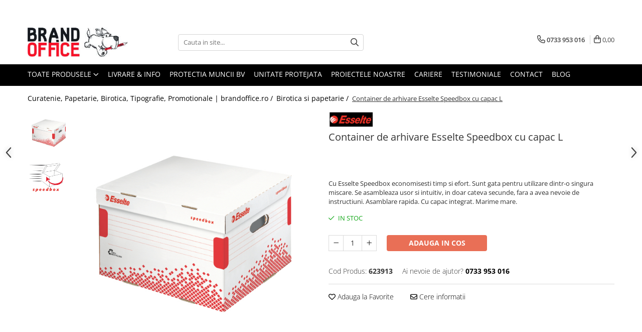

--- FILE ---
content_type: text/html; charset=UTF-8
request_url: https://www.brandoffice.ro/birotica-si-papetarie/container-de-arhivare-esselte-speedbox-cu-capac-l.html
body_size: 47803
content:
<!DOCTYPE html>

<html lang="ro-ro">

	<head>
		<meta charset="UTF-8">

		<script src="https://gomagcdn.ro/themes/fashion/js/lazysizes.min.js?v=10191338-4.243" async=""></script>

		<script>
			function g_js(callbk){typeof callbk === 'function' ? window.addEventListener("DOMContentLoaded", callbk, false) : false;}
		</script>

					<link rel="icon" sizes="48x48" href="https://gomagcdn.ro/domains/brandoffice.ro/files/favicon/favicon4292.png">
			<link rel="apple-touch-icon" sizes="180x180" href="https://gomagcdn.ro/domains/brandoffice.ro/files/favicon/favicon4292.png">
		
		<style>
			/*body.loading{overflow:hidden;}
			body.loading #wrapper{opacity: 0;visibility: hidden;}
			body #wrapper{opacity: 1;visibility: visible;transition:all .1s ease-out;}*/

			.main-header .main-menu{min-height:43px;}
			.-g-hide{visibility:hidden;opacity:0;}

					</style>
		
		<link rel="preconnect" href="https://gomagcdn.ro"><link rel="dns-prefetch" href="https://fonts.googleapis.com" /><link rel="dns-prefetch" href="https://fonts.gstatic.com" /><link rel="dns-prefetch" href="https://connect.facebook.net" /><link rel="dns-prefetch" href="https://www.facebook.com" /><link rel="dns-prefetch" href="https://www.googletagmanager.com" />

					<link rel="preload" as="image" href="https://gomagcdn.ro/domains/brandoffice.ro/files/product/large/container-de-arhivare-esselte-speedbox-cu-capac-l-765-7012.jpg"   >
		
		<link rel="preload" href="https://gomagcdn.ro/themes/fashion/js/plugins.js?v=10191338-4.243" as="script">

		
					<link rel="preload" href="https://www.brandoffice.ro/theme/default.js?v=41763388684" as="script">
				
		<link rel="preload" href="https://gomagcdn.ro/themes/fashion/js/dev.js?v=10191338-4.243" as="script">

		
					<link rel="stylesheet" href="https://gomagcdn.ro/themes/fashion/css/main-min-v2.css?v=10191338-4.243-1" data-values='{"blockScripts": "1"}'>
		
					<link rel="stylesheet" href="https://www.brandoffice.ro/theme/default.css?v=41763388684">
		
						<link rel="stylesheet" href="https://gomagcdn.ro/themes/fashion/css/dev-style.css?v=10191338-4.243-1">
					<style>
									/* OTHER THEMES */
					.product-box .image {padding-top: 100%;}
					.product-box .product-icon-holder {aspect-ratio:1/1}
					.product-box .image img {position: absolute;max-height: 100%;}
							</style>
		
		
		
		<link rel="alternate" hreflang="x-default" href="https://www.brandoffice.ro/birotica-si-papetarie/container-de-arhivare-esselte-speedbox-cu-capac-l.html">
							
		<meta name="expires" content="never">
		<meta name="revisit-after" content="1 days">
					<meta name="author" content="Gomag">
				<title>Container de arhivare Esselte Speedbox cu capac L</title>


					<meta name="robots" content="index,follow" />
						
		<meta name="description" content="Container de arhivare Esselte Speedbox cu capac L">
		<meta class="viewport" name="viewport" content="width=device-width, initial-scale=1.0, user-scalable=no">
							<meta property="og:description" content="Cu Esselte Speedbox economisesti timp si efort. Sunt gata pentru utilizare dintr-o singura miscare. Se asambleaza usor si intuitiv, in doar cateva secunde, fara a avea nevoie de instructiuni. Asamblare rapida. Cu capac integrat. Marime mare."/>
							<meta property="og:image" content="https://gomagcdn.ro/domains/brandoffice.ro/files/product/large/container-de-arhivare-esselte-speedbox-cu-capac-l-765-7012.jpg"/>
															<link rel="canonical" href="https://www.brandoffice.ro/birotica-si-papetarie/container-de-arhivare-esselte-speedbox-cu-capac-l.html" />
			<meta property="og:url" content="https://www.brandoffice.ro/birotica-si-papetarie/container-de-arhivare-esselte-speedbox-cu-capac-l.html"/>
						
		<meta name="distribution" content="Global">
		<meta name="owner" content="www.brandoffice.ro">
		<meta name="publisher" content="www.brandoffice.ro">
		<meta name="rating" content="General">
		<meta name="copyright" content="Copyright www.brandoffice.ro 2026. All rights reserved">
		<link rel="search" href="https://www.brandoffice.ro/opensearch.ro.xml" type="application/opensearchdescription+xml" title="Cautare"/>

		
							<script src="https://gomagcdn.ro/themes/fashion/js/jquery-2.1.4.min.js"></script>
			<script defer src="https://gomagcdn.ro/themes/fashion/js/jquery.autocomplete.js?v=20181023"></script>
			<script src="https://gomagcdn.ro/themes/fashion/js/gomag.config.js?v=10191338-4.243"></script>
			<script src="https://gomagcdn.ro/themes/fashion/js/gomag.js?v=10191338-4.243"></script>
		
													<script>
        (function(d, s, i) {
            var f = d.getElementsByTagName(s)[0], j = d.createElement(s);
            j.async = true;
            j.src = "https://t.themarketer.com/t/j/" + i;
            f.parentNode.insertBefore(j, f);
        })(document, "script", "CFSRIDDY");
    </script><!-- Global site tag (gtag.js) - Google Analytics -->
<script>
  window.dataLayer = window.dataLayer || [];
  function gtag(){dataLayer.push(arguments);}
  if($.Gomag.getCookie('g_c_consent') == ''){

	gtag('consent', 'default', {
	  'ad_storage': 'denied',
	  'ad_user_data': 'denied',
	  'ad_personalization': 'denied',
	  'analytics_storage': 'denied',
	  'personalization_storage': 'denied',
	  'functionality_storage': 'denied',
	  'security_storage': 'denied'
	});
	 }
 else if($.Gomag.getCookie('g_c_consent') != '-1'){

			gtag('consent', 'default', {
			'ad_storage': 'granted',
			'ad_user_data': 'granted',
			'ad_personalization': 'granted',
			'analytics_storage': 'granted',
			'personalization_storage': 'granted',
			'functionality_storage': 'granted',
			'security_storage': 'granted'
		});
	 }
 else
 {
	 gtag('consent', 'default', {
		  'ad_storage': 'denied',
		  'ad_user_data': 'denied',
		  'ad_personalization': 'denied',
		  'analytics_storage': 'denied',
			'personalization_storage': 'denied',
			'functionality_storage': 'denied',
			'security_storage': 'denied'
		});

		 }
 </script>
<script async src="https://www.googletagmanager.com/gtag/js?id=G-T3ZGG0FM3B"></script>
<script>

  gtag('js', new Date());

$.Gomag.bind('Cookie/Policy/Consent/Denied', function(){
	gtag('consent', 'update', {
		  'ad_storage': 'denied',
		  'ad_user_data': 'denied',
		  'ad_personalization': 'denied',
		  'analytics_storage': 'denied',
			'personalization_storage': 'denied',
			'functionality_storage': 'denied',
			'security_storage': 'denied'
		});
		})
$.Gomag.bind('Cookie/Policy/Consent/Granted', function(){
	gtag('consent', 'update', {
		  'ad_storage': 'granted',
		  'ad_user_data': 'granted',
		  'ad_personalization': 'granted',
		  'analytics_storage': 'granted',
			'personalization_storage': 'granted',
			'functionality_storage': 'granted',
			'security_storage': 'granted'
		});
		})
  gtag('config', 'G-T3ZGG0FM3B', {allow_enhanced_conversions: true, groups: 'gomag'  });
</script>
<script>
function gaCGBuildProductVariant(product)
	{
		let _return = '';
		if(product.version != undefined)
		{
			$.each(product.version, function(i, a){
				_return += (_return == '' ? '' : ', ')+a.value;
			})
		}
		return _return;
	}

</script>

<script>
	$.Gomag.bind('Product/Add/To/Cart/After/Listing', function gaProductAddToCartLGCV4(event, data){
		if(data.product !== undefined){

			var gaProduct = false;
			if(typeof(gaProducts) != 'undefined' && gaProducts[data.product.id] != undefined)
			{
				gaProduct = gaProducts[data.product.id];

			}

			if(gaProduct == false)
			{
				gaProduct = {};
				gaProduct.item_id = data.product.id;
				gaProduct.currency = data.product.currency ? data.product.currency : 'RON';
				gaProduct.item_name = data.product.sku;
				gaProduct.item_variant= gaCGBuildProductVariant(data.product);
				gaProduct.item_brand = data.product.brand;
				gaProduct.item_category = data.product.category;

			}

			gaProduct.price = parseFloat(data.product.price).toFixed(2);
			gaProduct.quantity = data.product.productQuantity;

			gtag("event", "add_to_cart", {
				send_to: 'gomag',
				currency: gaProduct.currency,
				value: parseFloat(gaProduct.price) * parseFloat(gaProduct.quantity),
				items: [
					gaProduct
				]
			});

        }
	})
	$.Gomag.bind('Product/Add/To/Cart/After/Details', function gaProductAddToCartDGCV4(event, data){

		if(data.product !== undefined){

			var gaProduct = false;
			if(
				typeof(gaProducts) != 'undefined'
				&&
				gaProducts[data.product.id] != undefined
			)
			{
				var gaProduct = gaProducts[data.product.id];
			}

			if(gaProduct == false)
			{
				gaProduct = {};
				gaProduct.item_id = data.product.id;
				gaProduct.currency = data.product.currency ? data.product.currency : 'RON';
				gaProduct.item_name =data.product.sku;

				gaProduct.item_variant= gaCGBuildProductVariant(data.product);
				gaProduct.item_brand = data.product.brand;
				gaProduct.item_category = data.product.category;

			}

			gaProduct.price = parseFloat(data.product.price).toFixed(2);
			gaProduct.quantity = data.product.productQuantity;




			gtag("event", "add_to_cart", {
				send_to: 'gomag',
				currency: gaProduct.currency,
				value: parseFloat(gaProduct.price) * parseFloat(gaProduct.quantity),
				items: [
					gaProduct
				]
			});
        }

	})
	 $.Gomag.bind('Product/Remove/From/Cart', function gaProductRemovedFromCartGCV4(event, data){
		var envData = $.Gomag.getEnvData();
		var products = envData.products;

		if(data.data.product !== undefined && products[data.data.product] !== undefined){


			var dataProduct = products[data.data.product];


			gaProduct = {};
			gaProduct.item_id = dataProduct.id;

			gaProduct.item_name = dataProduct.sku;
			gaProduct.currency = dataProduct.currency;
			gaProduct.item_category = dataProduct.category;
			gaProduct.item_brand = dataProduct.brand;
			gaProduct.price = parseFloat(dataProduct.price).toFixed(2);
			gaProduct.item_variant= gaCGBuildProductVariant(dataProduct);
			gaProduct.quantity = data.data.quantity;
			gtag("event", "remove_from_cart", {
				send_to: 'gomag',
			  currency: gaProduct.currency,
			  value: parseFloat(gaProduct.price) * parseFloat(gaProduct.quantity),
			  items: [
				gaProduct
			  ]
			});
        }

	});

	 $.Gomag.bind('Cart/Quantity/Update', function gaCartQuantityUpdateV4(event, data){
		var envData = $.Gomag.getEnvData();
		var products = envData.products;
		if(!data.data.finalQuantity || !data.data.initialQuantity)
		{
			return false;
		}
		var dataProduct = products[data.data.product];
		if(dataProduct == undefined)
		{
			return false;
		}

		gaProduct = {};
		gaProduct.item_id = dataProduct.id;
		gaProduct.currency = dataProduct.currency ? dataProduct.currency : 'RON';
		gaProduct.item_name = dataProduct.sku;
		gaProduct.item_variant= gaCGBuildProductVariant(dataProduct);
		gaProduct.item_category = dataProduct.category;
		gaProduct.item_brand = dataProduct.brand;
		gaProduct.price = parseFloat(dataProduct.price).toFixed(2);

		if(parseFloat(data.data.initialQuantity) < parseFloat(data.data.finalQuantity))
		{
			var quantity = parseFloat(data.data.finalQuantity) - parseFloat(data.data.initialQuantity);
			gaProduct.quantity = quantity;

			gtag("event", "add_to_cart", {
				send_to: 'gomag',
				currency: gaProduct.currency,
				value: parseFloat(gaProduct.price) * parseFloat(gaProduct.quantity),
				items: [
					gaProduct
				]
			});
		}
		else if(parseFloat(data.data.initialQuantity) > parseFloat(data.data.finalQuantity))
		{
			var quantity = parseFloat(data.data.initialQuantity) - parseFloat(data.data.finalQuantity);
			gaProduct.quantity = quantity;
			gtag("event", "remove_from_cart", {
				send_to: 'gomag',
			  currency: gaProduct.currency,
			  value: parseFloat(gaProduct.price) * parseFloat(gaProduct.quantity),
			  items: [
				gaProduct
			  ]
			});
		}

	});

</script>
<script>
gtag('config', 'AW-16894517601');
</script><script>
	$.Gomag.bind('Product/Add/To/Cart/After/Listing', function(event, data){
		if(data.product !== undefined){
			gtag('event', 'add_to_cart', {
				send_to	: 'AW-16894517601',
				value	: parseFloat(data.product.productQuantity) * parseFloat(data.product.price),
				items	:[{
					id		: data.product.id,
					name	: data.product.name,
					brand	: data.product.brand,
					category: data.product.category,
					quantity: data.product.productQuantity,
					price	: parseFloat(data.product.price).toFixed(2)
				 
			}]
		   })
        }
	})
	$.Gomag.bind('Product/Add/To/Cart/After/Details', function(event, data){
		
		if(data.product !== undefined){
			gtag('event', 'add_to_cart', {
				send_to: 'AW-16894517601',
				value: parseFloat(data.product.productQuantity) * parseFloat(data.product.price),
				items: [{
					id: data.product.id,
					name		: data.product.name,
					brand		: data.product.brand,
					category	: data.product.category,
					quantity	: data.product.productQuantity,
					price		: parseFloat(data.product.price).toFixed(2)
				}]	
			})
		}
	})
   
</script><meta name="google-site-verification" content="iM0OF5MtcTn4SoNHear8EjH7HiBLwvklYrhEPk7YiMA" /><!-- Google Tag Manager -->
    <script>(function(w,d,s,l,i){w[l]=w[l]||[];w[l].push({'gtm.start':
    new Date().getTime(),event:'gtm.js'});var f=d.getElementsByTagName(s)[0],
    j=d.createElement(s),dl=l!='dataLayer'?'&l='+l:'';j.async=true;j.src=
    'https://www.googletagmanager.com/gtm.js?id='+i+dl;f.parentNode.insertBefore(j,f);
    })(window,document,'script','dataLayer','GTM-K6QN83');</script>
    <!-- End Google Tag Manager -->	<script>
 window.dataLayer = window.dataLayer || [];
  function gtag(){dataLayer.push(arguments);}
	   var cookieValue = '';
  var name = 'g_c_consent' + "=";
  var decodedCookie = decodeURIComponent(document.cookie);
  var ca = decodedCookie.split(';');
  for(var i = 0; i <ca.length; i++) {
	var c = ca[i];
	while (c.charAt(0) == ' ') {
	  c = c.substring(1);
	}
	if (c.indexOf(name) == 0) {
	  cookieValue = c.substring(name.length, c.length);
	}
  }



if(cookieValue == ''){
	gtag('consent', 'default', {
	  'ad_storage': 'denied',
	  'ad_user_data': 'denied',
	  'ad_personalization': 'denied',
	  'analytics_storage': 'denied',
	  'personalization_storage': 'denied',
	  'functionality_storage': 'denied',
	  'security_storage': 'denied'
	});
	} else if(cookieValue != '-1'){

			gtag('consent', 'default', {
			'ad_storage': 'granted',
			'ad_user_data': 'granted',
			'ad_personalization': 'granted',
			'analytics_storage': 'granted',
			'personalization_storage': 'granted',
			'functionality_storage': 'granted',
			'security_storage': 'granted'
		});
	} else {
	 gtag('consent', 'default', {
		  'ad_storage': 'denied',
		  'ad_user_data': 'denied',
		  'ad_personalization': 'denied',
		  'analytics_storage': 'denied',
			'personalization_storage': 'denied',
			'functionality_storage': 'denied',
			'security_storage': 'denied'
		});


		 }
</script><script>
window.dataLayer = window.dataLayer || [];
window.gtag = window.gtag || function(){dataLayer.push(arguments);}
</script><!-- Facebook Pixel Code -->
				<script>
				!function(f,b,e,v,n,t,s){if(f.fbq)return;n=f.fbq=function(){n.callMethod?
				n.callMethod.apply(n,arguments):n.queue.push(arguments)};if(!f._fbq)f._fbq=n;
				n.push=n;n.loaded=!0;n.version="2.0";n.queue=[];t=b.createElement(e);t.async=!0;
				t.src=v;s=b.getElementsByTagName(e)[0];s.parentNode.insertBefore(t,s)}(window,
				document,"script","//connect.facebook.net/en_US/fbevents.js");

				fbq("init", "463084457366742");
				fbq("track", "PageView");</script>
				<!-- End Facebook Pixel Code -->
				<script>
				$.Gomag.bind('User/Ajax/Data/Loaded', function(event, data){
					if(data != undefined && data.data != undefined)
					{
						var eventData = data.data;
						if(eventData.facebookUserData != undefined)
						{
							$('body').append(eventData.facebookUserData);
						}
					}
				})
				</script>
				<meta name="google-site-verification" content="IrvUCDxCfoqyOKNtGlHEgwGLKf3HplYREHSt6jjdxVs" />					
		
	</head>

	<body class="" style="background: #ffffff top center repeat;">

		<script >
			function _addCss(url, attribute, value, loaded){
				var _s = document.createElement('link');
				_s.rel = 'stylesheet';
				_s.href = url;
				_s.type = 'text/css';
				if(attribute)
				{
					_s.setAttribute(attribute, value)
				}
				if(loaded){
					_s.onload = function(){
						var dom = document.getElementsByTagName('body')[0];
						//dom.classList.remove('loading');
					}
				}
				var _st = document.getElementsByTagName('link')[0];
				_st.parentNode.insertBefore(_s, _st);
			}
			//_addCss('https://fonts.googleapis.com/css2?family=Open+Sans:ital,wght@0,300;0,400;0,600;0,700;1,300;1,400&display=swap');
			_addCss('https://gomagcdn.ro/themes/_fonts/Open-Sans.css');

		</script>
		<script>
				/*setTimeout(
				  function()
				  {
				   document.getElementsByTagName('body')[0].classList.remove('loading');
				  }, 1000);*/
		</script>
							
					<div id="fb-root"></div>
						<script >
			window.fbAsyncInit = function() {
			FB.init({
			appId : '@Brand.OfficeDistribution',
			autoLogAppEvents : true,
			xfbml : true,
			version : 'v12.0'
			});
			};
			</script>
			<script async defer crossorigin="anonymous" src="https://connect.facebook.net/ro_RO/sdk.js"></script>
					
		<div id="wrapper">
			<!-- BLOCK:cd27da228d121399112e24718678bab6 start -->
<div id="_cartSummary" class="hide"></div>

<script >
	$(document).ready(function() {

		$(document).on('keypress', '.-g-input-loader', function(){
			$(this).addClass('-g-input-loading');
		})

		$.Gomag.bind('Product/Add/To/Cart/After', function(eventResponse, properties)
		{
									var data = JSON.parse(properties.data);
			$('.q-cart').html(data.quantity);
			if(parseFloat(data.quantity) > 0)
			{
				$('.q-cart').removeClass('hide');
			}
			else
			{
				$('.q-cart').addClass('hide');
			}
			$('.cartPrice').html(data.subtotal + ' ' + data.currency);
			$('.cartProductCount').html(data.quantity);


		})
		$('#_cartSummary').on('updateCart', function(event, cart) {
			var t = $(this);

			$.get('https://www.brandoffice.ro/cart-update', {
				cart: cart
			}, function(data) {

				$('.q-cart').html(data.quantity);
				if(parseFloat(data.quantity) > 0)
				{
					$('.q-cart').removeClass('hide');
				}
				else
				{
					$('.q-cart').addClass('hide');
				}
				$('.cartPrice').html(data.subtotal + ' ' + data.currency);
				$('.cartProductCount').html(data.quantity);
			}, 'json');
			window.ga = window.ga || function() {
				(ga.q = ga.q || []).push(arguments)
			};
			ga('send', 'event', 'Buton', 'Click', 'Adauga_Cos');
		});

		if(window.gtag_report_conversion) {
			$(document).on("click", 'li.phone-m', function() {
				var phoneNo = $('li.phone-m').children( "a").attr('href');
				gtag_report_conversion(phoneNo);
			});

		}

	});
</script>



<header class="main-header container-bg clearfix" data-block="headerBlock">
	<div class="discount-tape container-h full -g-hide" id="_gomagHellobar">
<style>
.discount-tape{position: relative;width:100%;padding:0;text-align:center;font-size:14px;overflow: hidden;z-index:99;}
.discount-tape a{color: #000000;}
.Gomag-HelloBar{padding:10px;}
@media screen and (max-width: 767px){.discount-tape{font-size:13px;}}
</style>
<div class="Gomag-HelloBar" style="background: #ffffff;color: #000000;">
	<a href="https://www.brandoffice.ro/contact-3" rel="nofollow" style="color: #000000;">
		Esti ocupat/a sau ai nevoie de consultanta? <b>Click aici si te contactam noi!</b>
			</a>
	</div>
<div class="clear"></div>
</div>

		
	<div class="top-head-bg container-h full">

		<div class="top-head container-h">
			<div class="row">
				<div class="col-md-3 col-sm-3 col-xs-5 logo-h">
					
	<a href="https://www.brandoffice.ro" id="logo" data-pageId="2">
		<img src="https://gomagcdn.ro/domains/brandoff/files/company/logo-brand-8232587787.jpg" fetchpriority="high" class="img-responsive" alt="brandoffice.ro|Brand Distribution Group SRL" title="brandoffice.ro|Brand Distribution Group SRL" width="200" height="50" style="width:auto;">
	</a>
				</div>
				<div class="col-md-4 col-sm-4 col-xs-7 main search-form-box">
					
<form name="search-form" class="search-form" action="https://www.brandoffice.ro/produse" id="_searchFormMainHeader">

	<input id="_autocompleteSearchMainHeader" name="c" class="input-placeholder -g-input-loader" type="text" placeholder="Cauta in site..." aria-label="Search"  value="">
	<button id="_doSearch" class="search-button" aria-hidden="true">
		<i class="fa fa-search" aria-hidden="true"></i>
	</button>

				<script >
			$(document).ready(function() {

				$('#_autocompleteSearchMainHeader').autocomplete({
					serviceUrl: 'https://www.brandoffice.ro/autocomplete',
					minChars: 2,
					deferRequestBy: 700,
					appendTo: '#_searchFormMainHeader',
					width: parseInt($('#_doSearch').offset().left) - parseInt($('#_autocompleteSearchMainHeader').offset().left),
					formatResult: function(suggestion, currentValue) {
						return suggestion.value;
					},
					onSelect: function(suggestion) {
						$(this).val(suggestion.data);
					},
					onSearchComplete: function(suggestion) {
						$(this).removeClass('-g-input-loading');
					}
				});
				$(document).on('click', '#_doSearch', function(e){
					e.preventDefault();
					if($('#_autocompleteSearchMainHeader').val() != '')
					{
						$('#_searchFormMainHeader').submit();
					}
				})
			});
		</script>
	

</form>
				</div>
				<div class="col-md-5 col-sm-5 acount-section">
					
<ul>
	<li class="search-m hide">
		<a href="#" class="-g-no-url" aria-label="Cauta in site..." data-pageId="">
			<i class="fa fa-search search-open" aria-hidden="true"></i>
			<i style="display:none" class="fa fa-times search-close" aria-hidden="true"></i>
		</a>
	</li>
	<li class="-g-user-icon -g-user-icon-empty">
			
	</li>
	
				<li class="contact-header">
			<a href="tel:0733 953 016" aria-label="Contacteaza-ne" data-pageId="3">
				<i class="fa fa-phone" aria-hidden="true"></i>
								<span>0733 953 016</span>
			</a>
		</li>
			<li class="wishlist-header hide">
		<a href="https://www.brandoffice.ro/wishlist" aria-label="Wishlist" data-pageId="28">
			<span class="-g-wishlist-product-count -g-hide"></span>
			<i class="fa fa-heart-o" aria-hidden="true"></i>
			<span class="">Favorite</span>
		</a>
	</li>
	<li class="cart-header-btn cart">
		<a class="cart-drop _showCartHeader" href="https://www.brandoffice.ro/cos-de-cumparaturi" aria-label="Cos de cumparaturi">
			<span class="q-cart hide">0</span>
			<i class="fa fa-shopping-bag" aria-hidden="true"></i>
			<span class="count cartPrice">0,00
				
			</span>
		</a>
					<div class="cart-dd  _cartShow cart-closed"></div>
			</li>

	</ul>

	<script>
		$(document).ready(function() {
			//Cart
							$('.cart').mouseenter(function() {
					$.Gomag.showCartSummary('div._cartShow');
				}).mouseleave(function() {
					$.Gomag.hideCartSummary('div._cartShow');
					$('div._cartShow').removeClass('cart-open');
				});
						$(document).on('click', '.dropdown-toggle', function() {
				window.location = $(this).attr('href');
			})
		})
	</script>

				</div>
			</div>
		</div>
	</div>


<div id="navigation">
	<nav id="main-menu" class="main-menu container-h full clearfix">
		<a href="#" class="menu-trg -g-no-url" title="Produse">
			<span>&nbsp;</span>
		</a>
		
<div class="container-h nav-menu-hh clearfix">

	<!-- BASE MENU -->
	<ul class="
			nav-menu base-menu
			
			
		">

		<li class="all-product-button menu-drop">
			<a class="" href="#mm-2">Toate Produsele <i class="fa fa-angle-down"></i></a>
			<div class="menu-dd">
				

	<ul class="FH">
			
		<li class="ifDrop __GomagMM ">
							<a
					href="https://www.brandoffice.ro/unitate-protejata"
					class="  "
					rel="  "
					
					title="Unitate Protejata - PRODUCTIE"
					data-Gomag=''
					data-block-name="mainMenuD0"
					data-pageId= "80"
					data-block="mainMenuD">
											<span class="list">Unitate Protejata - PRODUCTIE</span>
						<i class="fa fa-angle-right"></i>
				</a>

										<ul class="drop-list clearfix w100">
															<li class="image">
																	</li>
																																						<li class="fl">
										<div class="col">
											<p class="title">
												<a
												href="https://www.brandoffice.ro/hartie-copiator-si-produse-tipografice"
												class="title    "
												rel="  "
												
												title="Hartie copiator si produse tipografice"
												data-Gomag=''
												data-block-name="mainMenuD1"
												data-block="mainMenuD"
												data-pageId= "80"
												>
																										Hartie copiator si produse tipografice
												</a>
											</p>
																						
										</div>
									</li>
																																<li class="fl">
										<div class="col">
											<p class="title">
												<a
												href="https://www.brandoffice.ro/produse-consumabile-din-hartie"
												class="title    "
												rel="  "
												
												title="Produse consumabile din hartie"
												data-Gomag=''
												data-block-name="mainMenuD1"
												data-block="mainMenuD"
												data-pageId= "80"
												>
																										Produse consumabile din hartie
												</a>
											</p>
																						
										</div>
									</li>
																																<li class="fl">
										<div class="col">
											<p class="title">
												<a
												href="https://www.brandoffice.ro/detergenti-profesionali"
												class="title    "
												rel="  "
												
												title="Detergenti si dezinfectanti"
												data-Gomag=''
												data-block-name="mainMenuD1"
												data-block="mainMenuD"
												data-pageId= "80"
												>
																										Detergenti si dezinfectanti
												</a>
											</p>
																						
										</div>
									</li>
																													</ul>
									
		</li>
		
		<li class="ifDrop __GomagMM ">
							<a
					href="https://www.brandoffice.ro/agende-calendare-si-organizatoare"
					class="  "
					rel="  "
					
					title="Agende, calendare si organizatoare"
					data-Gomag=''
					data-block-name="mainMenuD0"
					data-pageId= "80"
					data-block="mainMenuD">
											<span class="list">Agende, calendare si organizatoare</span>
						<i class="fa fa-angle-right"></i>
				</a>

										<ul class="drop-list clearfix w100">
															<li class="image">
																	</li>
																																						<li class="fl">
										<div class="col">
											<p class="title">
												<a
												href="https://www.brandoffice.ro/agende-personalizabile"
												class="title    "
												rel="  "
												
												title="Agende personalizabile"
												data-Gomag=''
												data-block-name="mainMenuD1"
												data-block="mainMenuD"
												data-pageId= "80"
												>
																										Agende personalizabile
												</a>
											</p>
																						
										</div>
									</li>
																																<li class="fl">
										<div class="col">
											<p class="title">
												<a
												href="https://www.brandoffice.ro/organizatoare-business"
												class="title    "
												rel="  "
												
												title="Organizatoare business"
												data-Gomag=''
												data-block-name="mainMenuD1"
												data-block="mainMenuD"
												data-pageId= "80"
												>
																										Organizatoare business
												</a>
											</p>
																						
										</div>
									</li>
																																<li class="fl">
										<div class="col">
											<p class="title">
												<a
												href="https://www.brandoffice.ro/calendare-personalizabile"
												class="title    "
												rel="  "
												
												title="Calendare personalizabile"
												data-Gomag=''
												data-block-name="mainMenuD1"
												data-block="mainMenuD"
												data-pageId= "80"
												>
																										Calendare personalizabile
												</a>
											</p>
																						
										</div>
									</li>
																													</ul>
									
		</li>
		
		<li class="ifDrop __GomagMM ">
							<a
					href="https://www.brandoffice.ro/birotica-si-papetarie"
					class="  "
					rel="  "
					
					title="Birotica si papetarie"
					data-Gomag=''
					data-block-name="mainMenuD0"
					data-pageId= "80"
					data-block="mainMenuD">
											<span class="list">Birotica si papetarie</span>
						<i class="fa fa-angle-right"></i>
				</a>

										<ul class="drop-list clearfix w100">
															<li class="image">
																	</li>
																																						<li class="fl">
										<div class="col">
											<p class="title">
												<a
												href="https://www.brandoffice.ro/hartie-si-articole-din-hartie-24"
												class="title    "
												rel="  "
												
												title="Hartie si articole din hartie"
												data-Gomag=''
												data-block-name="mainMenuD1"
												data-block="mainMenuD"
												data-pageId= "80"
												>
																										Hartie si articole din hartie
												</a>
											</p>
																						
										</div>
									</li>
																																<li class="fl">
										<div class="col">
											<p class="title">
												<a
												href="https://www.brandoffice.ro/bibliorafturi-caiete-mecanice-separatoare"
												class="title    "
												rel="  "
												
												title="Bibliorafturi, caiete mecanice, separatoare"
												data-Gomag=''
												data-block-name="mainMenuD1"
												data-block="mainMenuD"
												data-pageId= "80"
												>
																										Bibliorafturi, caiete mecanice, separatoare
												</a>
											</p>
																						
										</div>
									</li>
																																<li class="fl">
										<div class="col">
											<p class="title">
												<a
												href="https://www.brandoffice.ro/capsatoare-capse-si-perforatoare"
												class="title    "
												rel="  "
												
												title="Capsatoare, capse si perforatoare"
												data-Gomag=''
												data-block-name="mainMenuD1"
												data-block="mainMenuD"
												data-pageId= "80"
												>
																										Capsatoare, capse si perforatoare
												</a>
											</p>
																						
										</div>
									</li>
																																<li class="fl">
										<div class="col">
											<p class="title">
												<a
												href="https://www.brandoffice.ro/caiete-de-birou-blocnotesuri"
												class="title    "
												rel="  "
												
												title="Caiete si blocnotesuri"
												data-Gomag=''
												data-block-name="mainMenuD1"
												data-block="mainMenuD"
												data-pageId= "80"
												>
																										Caiete si blocnotesuri
												</a>
											</p>
																						
										</div>
									</li>
																																<li class="fl">
										<div class="col">
											<p class="title">
												<a
												href="https://www.brandoffice.ro/dosare-folii-protectie-si-mape"
												class="title    "
												rel="  "
												
												title="Dosare, folii protectie si mape"
												data-Gomag=''
												data-block-name="mainMenuD1"
												data-block="mainMenuD"
												data-pageId= "80"
												>
																										Dosare, folii protectie si mape
												</a>
											</p>
																						
										</div>
									</li>
																																<li class="fl">
										<div class="col">
											<p class="title">
												<a
												href="https://www.brandoffice.ro/articole-pentru-birou"
												class="title    "
												rel="  "
												
												title="Accesorii diverse pentru birou"
												data-Gomag=''
												data-block-name="mainMenuD1"
												data-block="mainMenuD"
												data-pageId= "80"
												>
																										Accesorii diverse pentru birou
												</a>
											</p>
																						
										</div>
									</li>
																																<li class="fl">
										<div class="col">
											<p class="title">
												<a
												href="https://www.brandoffice.ro/etichetare-si-ambalare"
												class="title    "
												rel="  "
												
												title="Etichetare si ambalare"
												data-Gomag=''
												data-block-name="mainMenuD1"
												data-block="mainMenuD"
												data-pageId= "80"
												>
																										Etichetare si ambalare
												</a>
											</p>
																						
										</div>
									</li>
																																<li class="fl">
										<div class="col">
											<p class="title">
												<a
												href="https://www.brandoffice.ro/arhivare-si-depozitare"
												class="title    "
												rel="  "
												
												title="Arhivare si depozitare"
												data-Gomag=''
												data-block-name="mainMenuD1"
												data-block="mainMenuD"
												data-pageId= "80"
												>
																										Arhivare si depozitare
												</a>
											</p>
																						
										</div>
									</li>
																																<li class="fl">
										<div class="col">
											<p class="title">
												<a
												href="https://www.brandoffice.ro/instrumente-de-scris"
												class="title    "
												rel="  "
												
												title="Instrumente de scris"
												data-Gomag=''
												data-block-name="mainMenuD1"
												data-block="mainMenuD"
												data-pageId= "80"
												>
																										Instrumente de scris
												</a>
											</p>
																																															<a
														href="https://www.brandoffice.ro/pixuri-de-plastic"
														rel="  "
														
														title="Pixuri de plastic"
														class="    "
														data-Gomag=''
														data-block-name="mainMenuD2"
														data-block="mainMenuD"
														data-pageId=""
													>
																												<i class="fa fa-angle-right"></i>
														<span>Pixuri de plastic</span>
													</a>
																									<a
														href="https://www.brandoffice.ro/pixuri-metalice"
														rel="  "
														
														title="Pixuri metalice"
														class="    "
														data-Gomag=''
														data-block-name="mainMenuD2"
														data-block="mainMenuD"
														data-pageId=""
													>
																												<i class="fa fa-angle-right"></i>
														<span>Pixuri metalice</span>
													</a>
																									<a
														href="https://www.brandoffice.ro/pixuri-cu-gel"
														rel="  "
														
														title="Pixuri cu gel"
														class="    "
														data-Gomag=''
														data-block-name="mainMenuD2"
														data-block="mainMenuD"
														data-pageId=""
													>
																												<i class="fa fa-angle-right"></i>
														<span>Pixuri cu gel</span>
													</a>
																									<a
														href="https://www.brandoffice.ro/stilouri"
														rel="  "
														
														title="Stilouri"
														class="    "
														data-Gomag=''
														data-block-name="mainMenuD2"
														data-block="mainMenuD"
														data-pageId=""
													>
																												<i class="fa fa-angle-right"></i>
														<span>Stilouri</span>
													</a>
																									<a
														href="https://www.brandoffice.ro/instrumente-premium"
														rel="  "
														
														title="Seturi de scris Premium"
														class="    "
														data-Gomag=''
														data-block-name="mainMenuD2"
														data-block="mainMenuD"
														data-pageId=""
													>
																												<i class="fa fa-angle-right"></i>
														<span>Seturi de scris Premium</span>
													</a>
																									<a
														href="https://www.brandoffice.ro/instrumente-de-scris-eco"
														rel="  "
														
														title="Instrumente de scris eco"
														class="    "
														data-Gomag=''
														data-block-name="mainMenuD2"
														data-block="mainMenuD"
														data-pageId=""
													>
																												<i class="fa fa-angle-right"></i>
														<span>Instrumente de scris eco</span>
													</a>
																									<a
														href="https://www.brandoffice.ro/creioane-mecanice-si-grafit"
														rel="  "
														
														title="Creioane mecanice si grafit"
														class="    "
														data-Gomag=''
														data-block-name="mainMenuD2"
														data-block="mainMenuD"
														data-pageId=""
													>
																												<i class="fa fa-angle-right"></i>
														<span>Creioane mecanice si grafit</span>
													</a>
																									<a
														href="https://www.brandoffice.ro/rollere"
														rel="  "
														
														title="Rollere"
														class="    "
														data-Gomag=''
														data-block-name="mainMenuD2"
														data-block="mainMenuD"
														data-pageId=""
													>
																												<i class="fa fa-angle-right"></i>
														<span>Rollere</span>
													</a>
																									<a
														href="https://www.brandoffice.ro/finelinere"
														rel="  "
														
														title="Finelinere"
														class="    "
														data-Gomag=''
														data-block-name="mainMenuD2"
														data-block="mainMenuD"
														data-pageId=""
													>
																												<i class="fa fa-angle-right"></i>
														<span>Finelinere</span>
													</a>
																									<a
														href="https://www.brandoffice.ro/textmarkere"
														rel="  "
														
														title="Textmarkere"
														class="    "
														data-Gomag=''
														data-block-name="mainMenuD2"
														data-block="mainMenuD"
														data-pageId=""
													>
																												<i class="fa fa-angle-right"></i>
														<span>Textmarkere</span>
													</a>
																									<a
														href="https://www.brandoffice.ro/markere"
														rel="  "
														
														title="Markere diverse"
														class="    "
														data-Gomag=''
														data-block-name="mainMenuD2"
														data-block="mainMenuD"
														data-pageId=""
													>
																												<i class="fa fa-angle-right"></i>
														<span>Markere diverse</span>
													</a>
																									<a
														href="https://www.brandoffice.ro/carioci"
														rel="  "
														
														title="Carioci si creioane colorate"
														class="    "
														data-Gomag=''
														data-block-name="mainMenuD2"
														data-block="mainMenuD"
														data-pageId=""
													>
																												<i class="fa fa-angle-right"></i>
														<span>Carioci si creioane colorate</span>
													</a>
																									<a
														href="https://www.brandoffice.ro/rezerve-instrumente-scris"
														rel="  "
														
														title="Rezerve instrumente scris"
														class="    "
														data-Gomag=''
														data-block-name="mainMenuD2"
														data-block="mainMenuD"
														data-pageId=""
													>
																												<i class="fa fa-angle-right"></i>
														<span>Rezerve instrumente scris</span>
													</a>
																							
										</div>
									</li>
																																<li class="fl">
										<div class="col">
											<p class="title">
												<a
												href="https://www.brandoffice.ro/tavite-documente-si-suporturi"
												class="title    "
												rel="  "
												
												title="Tavite documente si suporturi"
												data-Gomag=''
												data-block-name="mainMenuD1"
												data-block="mainMenuD"
												data-pageId= "80"
												>
																										Tavite documente si suporturi
												</a>
											</p>
																						
										</div>
									</li>
																																<li class="fl">
										<div class="col">
											<p class="title">
												<a
												href="https://www.brandoffice.ro/ascutitori-radiere"
												class="title    "
												rel="  "
												
												title="Ascutitori, radiere, agrafe"
												data-Gomag=''
												data-block-name="mainMenuD1"
												data-block="mainMenuD"
												data-pageId= "80"
												>
																										Ascutitori, radiere, agrafe
												</a>
											</p>
																						
										</div>
									</li>
																																<li class="fl">
										<div class="col">
											<p class="title">
												<a
												href="https://www.brandoffice.ro/foarfece-pentru-birou"
												class="title    "
												rel="  "
												
												title="Foarfece pentru birou"
												data-Gomag=''
												data-block-name="mainMenuD1"
												data-block="mainMenuD"
												data-pageId= "80"
												>
																										Foarfece pentru birou
												</a>
											</p>
																						
										</div>
									</li>
																													</ul>
									
		</li>
		
		<li class="ifDrop __GomagMM ">
							<a
					href="https://www.brandoffice.ro/curatenie"
					class="  "
					rel="  "
					
					title="Curatenie si igiena"
					data-Gomag=''
					data-block-name="mainMenuD0"
					data-pageId= "80"
					data-block="mainMenuD">
											<span class="list">Curatenie si igiena</span>
						<i class="fa fa-angle-right"></i>
				</a>

										<ul class="drop-list clearfix w100">
															<li class="image">
																	</li>
																																						<li class="fl">
										<div class="col">
											<p class="title">
												<a
												href="https://www.brandoffice.ro/produse-antibacteriene-204"
												class="title    "
												rel="  "
												
												title="Produse Antibacteriene"
												data-Gomag=''
												data-block-name="mainMenuD1"
												data-block="mainMenuD"
												data-pageId= "80"
												>
																										Produse Antibacteriene
												</a>
											</p>
																						
										</div>
									</li>
																																<li class="fl">
										<div class="col">
											<p class="title">
												<a
												href="https://www.brandoffice.ro/articole-pentru-baie"
												class="title    "
												rel="  "
												
												title="Articole pentru baie"
												data-Gomag=''
												data-block-name="mainMenuD1"
												data-block="mainMenuD"
												data-pageId= "80"
												>
																										Articole pentru baie
												</a>
											</p>
																						
										</div>
									</li>
																																<li class="fl">
										<div class="col">
											<p class="title">
												<a
												href="https://www.brandoffice.ro/articole-pentru-bucatarie"
												class="title    "
												rel="  "
												
												title="Articole pentru bucatarie"
												data-Gomag=''
												data-block-name="mainMenuD1"
												data-block="mainMenuD"
												data-pageId= "80"
												>
																										Articole pentru bucatarie
												</a>
											</p>
																						
										</div>
									</li>
																																<li class="fl">
										<div class="col">
											<p class="title">
												<a
												href="https://www.brandoffice.ro/maturi-mopuri-si-galeti-39"
												class="title    "
												rel="  "
												
												title="Maturi, mopuri si galeti"
												data-Gomag=''
												data-block-name="mainMenuD1"
												data-block="mainMenuD"
												data-pageId= "80"
												>
																										Maturi, mopuri si galeti
												</a>
											</p>
																						
										</div>
									</li>
																																<li class="fl">
										<div class="col">
											<p class="title">
												<a
												href="https://www.brandoffice.ro/hartie-igienica-si-dispensere"
												class="title    "
												rel="  "
												
												title="Hartie igienica, prosoape hartie si dispensere"
												data-Gomag=''
												data-block-name="mainMenuD1"
												data-block="mainMenuD"
												data-pageId= "80"
												>
																										Hartie igienica, prosoape hartie si dispensere
												</a>
											</p>
																						
										</div>
									</li>
																																<li class="fl">
										<div class="col">
											<p class="title">
												<a
												href="https://www.brandoffice.ro/articole-pentru-casa-geamuri-mobila-43"
												class="title    "
												rel="  "
												
												title="Articole pentru casa, geamuri, mobila"
												data-Gomag=''
												data-block-name="mainMenuD1"
												data-block="mainMenuD"
												data-pageId= "80"
												>
																										Articole pentru casa, geamuri, mobila
												</a>
											</p>
																						
										</div>
									</li>
																																<li class="fl">
										<div class="col">
											<p class="title">
												<a
												href="https://www.brandoffice.ro/articole-pentru-suprafete-pardoseli"
												class="title    "
												rel="  "
												
												title="Articole pentru birou, suprafete, pardoseli"
												data-Gomag=''
												data-block-name="mainMenuD1"
												data-block="mainMenuD"
												data-pageId= "80"
												>
																										Articole pentru birou, suprafete, pardoseli
												</a>
											</p>
																						
										</div>
									</li>
																																<li class="fl">
										<div class="col">
											<p class="title">
												<a
												href="https://www.brandoffice.ro/intretinere-masina"
												class="title    "
												rel="  "
												
												title="Intretinere si odorizante masina"
												data-Gomag=''
												data-block-name="mainMenuD1"
												data-block="mainMenuD"
												data-pageId= "80"
												>
																										Intretinere si odorizante masina
												</a>
											</p>
																						
										</div>
									</li>
																																<li class="fl">
										<div class="col">
											<p class="title">
												<a
												href="https://www.brandoffice.ro/saci-de-gunoi"
												class="title    "
												rel="  "
												
												title="Saci de gunoi"
												data-Gomag=''
												data-block-name="mainMenuD1"
												data-block="mainMenuD"
												data-pageId= "80"
												>
																										Saci de gunoi
												</a>
											</p>
																						
										</div>
									</li>
																													</ul>
									
		</li>
		
		<li class="ifDrop __GomagMM ">
							<a
					href="https://www.brandoffice.ro/tipografie-si-stampile-80"
					class="  "
					rel="  "
					
					title="Tipografie si stampile"
					data-Gomag=''
					data-block-name="mainMenuD0"
					data-pageId= "80"
					data-block="mainMenuD">
											<span class="list">Tipografie si stampile</span>
						<i class="fa fa-angle-right"></i>
				</a>

										<ul class="drop-list clearfix w100">
															<li class="image">
																	</li>
																																						<li class="fl">
										<div class="col">
											<p class="title">
												<a
												href="https://www.brandoffice.ro/formulare-tipizate"
												class="title    "
												rel="  "
												
												title="Formulare tipizate"
												data-Gomag=''
												data-block-name="mainMenuD1"
												data-block="mainMenuD"
												data-pageId= "80"
												>
																										Formulare tipizate
												</a>
											</p>
																						
										</div>
									</li>
																																<li class="fl">
										<div class="col">
											<p class="title">
												<a
												href="https://www.brandoffice.ro/cuburi-hartie-personalizate"
												class="title    "
												rel="  "
												
												title="Cuburi hartie personalizate"
												data-Gomag=''
												data-block-name="mainMenuD1"
												data-block="mainMenuD"
												data-pageId= "80"
												>
																										Cuburi hartie personalizate
												</a>
											</p>
																						
										</div>
									</li>
																																<li class="fl">
										<div class="col">
											<p class="title">
												<a
												href="https://www.brandoffice.ro/caiete-si-blocnotesuri-personalizate"
												class="title    "
												rel="  "
												
												title="Caiete si blocnotesuri personalizate"
												data-Gomag=''
												data-block-name="mainMenuD1"
												data-block="mainMenuD"
												data-pageId= "80"
												>
																										Caiete si blocnotesuri personalizate
												</a>
											</p>
																						
										</div>
									</li>
																																<li class="fl">
										<div class="col">
											<p class="title">
												<a
												href="https://www.brandoffice.ro/stampile"
												class="title    "
												rel="  "
												
												title="Stampile, tusiere si tus"
												data-Gomag=''
												data-block-name="mainMenuD1"
												data-block="mainMenuD"
												data-pageId= "80"
												>
																										Stampile, tusiere si tus
												</a>
											</p>
																						
										</div>
									</li>
																													</ul>
									
		</li>
		
		<li class="ifDrop __GomagMM ">
							<a
					href="https://www.brandoffice.ro/echipamente-protectia-muncii"
					class="  "
					rel="  "
					
					title="Protectia muncii si Imbracaminte"
					data-Gomag=''
					data-block-name="mainMenuD0"
					data-pageId= "80"
					data-block="mainMenuD">
											<span class="list">Protectia muncii si Imbracaminte</span>
						<i class="fa fa-angle-right"></i>
				</a>

										<ul class="drop-list clearfix w100">
															<li class="image">
																	</li>
																																						<li class="fl">
										<div class="col">
											<p class="title">
												<a
												href="https://www.brandoffice.ro/imbracaminte-de-lucru-si-protectie"
												class="title    "
												rel="  "
												
												title="Imbracaminte"
												data-Gomag=''
												data-block-name="mainMenuD1"
												data-block="mainMenuD"
												data-pageId= "80"
												>
																										Imbracaminte
												</a>
											</p>
																																															<a
														href="https://www.brandoffice.ro/tricouri"
														rel="  "
														
														title="Tricouri"
														class="    "
														data-Gomag=''
														data-block-name="mainMenuD2"
														data-block="mainMenuD"
														data-pageId=""
													>
																												<i class="fa fa-angle-right"></i>
														<span>Tricouri</span>
													</a>
																									<a
														href="https://www.brandoffice.ro/bluze"
														rel="  "
														
														title="Bluze"
														class="    "
														data-Gomag=''
														data-block-name="mainMenuD2"
														data-block="mainMenuD"
														data-pageId=""
													>
																												<i class="fa fa-angle-right"></i>
														<span>Bluze</span>
													</a>
																									<a
														href="https://www.brandoffice.ro/camasi"
														rel="  "
														
														title="Camasi"
														class="    "
														data-Gomag=''
														data-block-name="mainMenuD2"
														data-block="mainMenuD"
														data-pageId=""
													>
																												<i class="fa fa-angle-right"></i>
														<span>Camasi</span>
													</a>
																									<a
														href="https://www.brandoffice.ro/pantaloni"
														rel="  "
														
														title="Pantaloni"
														class="    "
														data-Gomag=''
														data-block-name="mainMenuD2"
														data-block="mainMenuD"
														data-pageId=""
													>
																												<i class="fa fa-angle-right"></i>
														<span>Pantaloni</span>
													</a>
																									<a
														href="https://www.brandoffice.ro/salopete"
														rel="  "
														
														title="Salopete"
														class="    "
														data-Gomag=''
														data-block-name="mainMenuD2"
														data-block="mainMenuD"
														data-pageId=""
													>
																												<i class="fa fa-angle-right"></i>
														<span>Salopete</span>
													</a>
																									<a
														href="https://www.brandoffice.ro/hanorace"
														rel="  "
														
														title="Hanorace"
														class="    "
														data-Gomag=''
														data-block-name="mainMenuD2"
														data-block="mainMenuD"
														data-pageId=""
													>
																												<i class="fa fa-angle-right"></i>
														<span>Hanorace</span>
													</a>
																									<a
														href="https://www.brandoffice.ro/jachete"
														rel="  "
														
														title="Jachete"
														class="    "
														data-Gomag=''
														data-block-name="mainMenuD2"
														data-block="mainMenuD"
														data-pageId=""
													>
																												<i class="fa fa-angle-right"></i>
														<span>Jachete</span>
													</a>
																									<a
														href="https://www.brandoffice.ro/pelerine"
														rel="  "
														
														title="Pelerine"
														class="    "
														data-Gomag=''
														data-block-name="mainMenuD2"
														data-block="mainMenuD"
														data-pageId=""
													>
																												<i class="fa fa-angle-right"></i>
														<span>Pelerine</span>
													</a>
																									<a
														href="https://www.brandoffice.ro/veste"
														rel="  "
														
														title="Veste"
														class="    "
														data-Gomag=''
														data-block-name="mainMenuD2"
														data-block="mainMenuD"
														data-pageId=""
													>
																												<i class="fa fa-angle-right"></i>
														<span>Veste</span>
													</a>
																									<a
														href="https://www.brandoffice.ro/geci"
														rel="  "
														
														title="Geci"
														class="    "
														data-Gomag=''
														data-block-name="mainMenuD2"
														data-block="mainMenuD"
														data-pageId=""
													>
																												<i class="fa fa-angle-right"></i>
														<span>Geci</span>
													</a>
																									<a
														href="https://www.brandoffice.ro/colectia-ac-dc-by-safety-jogger"
														rel="  "
														
														title="AC/DC by Safety Jogger"
														class="    "
														data-Gomag=''
														data-block-name="mainMenuD2"
														data-block="mainMenuD"
														data-pageId=""
													>
																												<i class="fa fa-angle-right"></i>
														<span>AC/DC by Safety Jogger</span>
													</a>
																							
										</div>
									</li>
																																<li class="fl">
										<div class="col">
											<p class="title">
												<a
												href="https://www.brandoffice.ro/incaltaminte"
												class="title    "
												rel="  "
												
												title="Incaltaminte"
												data-Gomag=''
												data-block-name="mainMenuD1"
												data-block="mainMenuD"
												data-pageId= "80"
												>
																										Incaltaminte
												</a>
											</p>
																																															<a
														href="https://www.brandoffice.ro/incaltaminte-de-lucru-si-protectie"
														rel="  "
														
														title="Incaltaminte de lucru si protectie"
														class="    "
														data-Gomag=''
														data-block-name="mainMenuD2"
														data-block="mainMenuD"
														data-pageId=""
													>
																												<i class="fa fa-angle-right"></i>
														<span>Incaltaminte de lucru si protectie</span>
													</a>
																									<a
														href="https://www.brandoffice.ro/incaltaminte-de-oras-si-munte"
														rel="  "
														
														title="Incaltaminte de oras si munte"
														class="    "
														data-Gomag=''
														data-block-name="mainMenuD2"
														data-block="mainMenuD"
														data-pageId=""
													>
																												<i class="fa fa-angle-right"></i>
														<span>Incaltaminte de oras si munte</span>
													</a>
																							
										</div>
									</li>
																																<li class="fl">
										<div class="col">
											<p class="title">
												<a
												href="https://www.brandoffice.ro/manusi-de-protectie"
												class="title    "
												rel="  "
												
												title="Manusi de protectie"
												data-Gomag=''
												data-block-name="mainMenuD1"
												data-block="mainMenuD"
												data-pageId= "80"
												>
																										Manusi de protectie
												</a>
											</p>
																						
										</div>
									</li>
																																<li class="fl">
										<div class="col">
											<p class="title">
												<a
												href="https://www.brandoffice.ro/accesorii"
												class="title    "
												rel="  "
												
												title="Accesorii pentru protectia muncii"
												data-Gomag=''
												data-block-name="mainMenuD1"
												data-block="mainMenuD"
												data-pageId= "80"
												>
																										Accesorii pentru protectia muncii
												</a>
											</p>
																																															<a
														href="https://www.brandoffice.ro/casti-de-protectie"
														rel="  "
														
														title="Casti de protectie"
														class="    "
														data-Gomag=''
														data-block-name="mainMenuD2"
														data-block="mainMenuD"
														data-pageId=""
													>
																												<i class="fa fa-angle-right"></i>
														<span>Casti de protectie</span>
													</a>
																									<a
														href="https://www.brandoffice.ro/antifoane"
														rel="  "
														
														title="Antifoane"
														class="    "
														data-Gomag=''
														data-block-name="mainMenuD2"
														data-block="mainMenuD"
														data-pageId=""
													>
																												<i class="fa fa-angle-right"></i>
														<span>Antifoane</span>
													</a>
																									<a
														href="https://www.brandoffice.ro/ochelari-de-protectie"
														rel="  "
														
														title="Ochelari de protectie"
														class="    "
														data-Gomag=''
														data-block-name="mainMenuD2"
														data-block="mainMenuD"
														data-pageId=""
													>
																												<i class="fa fa-angle-right"></i>
														<span>Ochelari de protectie</span>
													</a>
																									<a
														href="https://www.brandoffice.ro/masti-de-protectie"
														rel="  "
														
														title="Masti de protectie"
														class="    "
														data-Gomag=''
														data-block-name="mainMenuD2"
														data-block="mainMenuD"
														data-pageId=""
													>
																												<i class="fa fa-angle-right"></i>
														<span>Masti de protectie</span>
													</a>
																									<a
														href="https://www.brandoffice.ro/sosete-de-lucru-304"
														rel="  "
														
														title="Sosete de lucru"
														class="    "
														data-Gomag=''
														data-block-name="mainMenuD2"
														data-block="mainMenuD"
														data-pageId=""
													>
																												<i class="fa fa-angle-right"></i>
														<span>Sosete de lucru</span>
													</a>
																									<a
														href="https://www.brandoffice.ro/branturi"
														rel="  "
														
														title="Branturi"
														class="    "
														data-Gomag=''
														data-block-name="mainMenuD2"
														data-block="mainMenuD"
														data-pageId=""
													>
																												<i class="fa fa-angle-right"></i>
														<span>Branturi</span>
													</a>
																									<a
														href="https://www.brandoffice.ro/diverse-accesorii"
														rel="  "
														
														title="Diverse accesorii"
														class="    "
														data-Gomag=''
														data-block-name="mainMenuD2"
														data-block="mainMenuD"
														data-pageId=""
													>
																												<i class="fa fa-angle-right"></i>
														<span>Diverse accesorii</span>
													</a>
																							
										</div>
									</li>
																																<li class="fl">
										<div class="col">
											<p class="title">
												<a
												href="https://www.brandoffice.ro/pachete-promotionale"
												class="title    "
												rel="  "
												
												title="Pachete promotionale"
												data-Gomag=''
												data-block-name="mainMenuD1"
												data-block="mainMenuD"
												data-pageId= "80"
												>
																										Pachete promotionale
												</a>
											</p>
																						
										</div>
									</li>
																																<li class="fl">
										<div class="col">
											<p class="title">
												<a
												href="https://www.brandoffice.ro/copii-tricouri-si-hanorace"
												class="title    "
												rel="  "
												
												title="Copii - tricouri si hanorace"
												data-Gomag=''
												data-block-name="mainMenuD1"
												data-block="mainMenuD"
												data-pageId= "80"
												>
																										Copii - tricouri si hanorace
												</a>
											</p>
																						
										</div>
									</li>
																																<li class="fl">
										<div class="col">
											<p class="title">
												<a
												href="https://www.brandoffice.ro/sepci-caciuli-si-esarfe"
												class="title    "
												rel="  "
												
												title="Sepci, caciuli si esarfe"
												data-Gomag=''
												data-block-name="mainMenuD1"
												data-block="mainMenuD"
												data-pageId= "80"
												>
																										Sepci, caciuli si esarfe
												</a>
											</p>
																						
										</div>
									</li>
																													</ul>
									
		</li>
		
		<li class="ifDrop __GomagMM ">
							<a
					href="https://www.brandoffice.ro/comunicare-si-prezentare"
					class="  "
					rel="  "
					
					title="Comunicare si prezentare"
					data-Gomag=''
					data-block-name="mainMenuD0"
					data-pageId= "80"
					data-block="mainMenuD">
											<span class="list">Comunicare si prezentare</span>
						<i class="fa fa-angle-right"></i>
				</a>

										<ul class="drop-list clearfix w100">
															<li class="image">
																	</li>
																																						<li class="fl">
										<div class="col">
											<p class="title">
												<a
												href="https://www.brandoffice.ro/flipchart-uri"
												class="title    "
												rel="  "
												
												title="Flipchart-uri"
												data-Gomag=''
												data-block-name="mainMenuD1"
												data-block="mainMenuD"
												data-pageId= "80"
												>
																										Flipchart-uri
												</a>
											</p>
																						
										</div>
									</li>
																																<li class="fl">
										<div class="col">
											<p class="title">
												<a
												href="https://www.brandoffice.ro/ecrane-interactive"
												class="title    "
												rel="  "
												
												title="Ecrane Interactive"
												data-Gomag=''
												data-block-name="mainMenuD1"
												data-block="mainMenuD"
												data-pageId= "80"
												>
																										Ecrane Interactive
												</a>
											</p>
																						
										</div>
									</li>
																																<li class="fl">
										<div class="col">
											<p class="title">
												<a
												href="https://www.brandoffice.ro/sisteme-de-afisare"
												class="title    "
												rel="  "
												
												title="Sisteme de afisare"
												data-Gomag=''
												data-block-name="mainMenuD1"
												data-block="mainMenuD"
												data-pageId= "80"
												>
																										Sisteme de afisare
												</a>
											</p>
																						
										</div>
									</li>
																																<li class="fl">
										<div class="col">
											<p class="title">
												<a
												href="https://www.brandoffice.ro/ecrane-de-proiectie"
												class="title    "
												rel="  "
												
												title="Ecrane de proiectie"
												data-Gomag=''
												data-block-name="mainMenuD1"
												data-block="mainMenuD"
												data-pageId= "80"
												>
																										Ecrane de proiectie
												</a>
											</p>
																						
										</div>
									</li>
																																<li class="fl">
										<div class="col">
											<p class="title">
												<a
												href="https://www.brandoffice.ro/accesorii-prezentare"
												class="title    "
												rel="  "
												
												title="Accesorii prezentare"
												data-Gomag=''
												data-block-name="mainMenuD1"
												data-block="mainMenuD"
												data-pageId= "80"
												>
																										Accesorii prezentare
												</a>
											</p>
																						
										</div>
									</li>
																																<li class="fl">
										<div class="col">
											<p class="title">
												<a
												href="https://www.brandoffice.ro/table-magnetice-whiteboard-uri"
												class="title    "
												rel="  "
												
												title="Table magnetice (whiteboard-uri)"
												data-Gomag=''
												data-block-name="mainMenuD1"
												data-block="mainMenuD"
												data-pageId= "80"
												>
																										Table magnetice (whiteboard-uri)
												</a>
											</p>
																						
										</div>
									</li>
																													</ul>
									
		</li>
		
		<li class="ifDrop __GomagMM ">
							<a
					href="https://www.brandoffice.ro/it-si-electrice"
					class="  "
					rel="  "
					
					title="Electronice si accesorii tech"
					data-Gomag=''
					data-block-name="mainMenuD0"
					data-pageId= "80"
					data-block="mainMenuD">
											<span class="list">Electronice si accesorii tech</span>
						<i class="fa fa-angle-right"></i>
				</a>

										<ul class="drop-list clearfix w100">
															<li class="image">
																	</li>
																																						<li class="fl">
										<div class="col">
											<p class="title">
												<a
												href="https://www.brandoffice.ro/gadgeturi-mobile"
												class="title    "
												rel="  "
												
												title="Gadgeturi mobile"
												data-Gomag=''
												data-block-name="mainMenuD1"
												data-block="mainMenuD"
												data-pageId= "80"
												>
																										Gadgeturi mobile
												</a>
											</p>
																						
										</div>
									</li>
																																<li class="fl">
										<div class="col">
											<p class="title">
												<a
												href="https://www.brandoffice.ro/ergonomice-si-securitate"
												class="title    "
												rel="  "
												
												title="Securitate digitala"
												data-Gomag=''
												data-block-name="mainMenuD1"
												data-block="mainMenuD"
												data-pageId= "80"
												>
																										Securitate digitala
												</a>
											</p>
																						
										</div>
									</li>
																																<li class="fl">
										<div class="col">
											<p class="title">
												<a
												href="https://www.brandoffice.ro/adaptoare-de-calatorie"
												class="title    "
												rel="  "
												
												title="Adaptoare de calatorie"
												data-Gomag=''
												data-block-name="mainMenuD1"
												data-block="mainMenuD"
												data-pageId= "80"
												>
																										Adaptoare de calatorie
												</a>
											</p>
																						
										</div>
									</li>
																																<li class="fl">
										<div class="col">
											<p class="title">
												<a
												href="https://www.brandoffice.ro/iluminat-si-electrice"
												class="title    "
												rel="  "
												
												title="Baterii si acumulatori"
												data-Gomag=''
												data-block-name="mainMenuD1"
												data-block="mainMenuD"
												data-pageId= "80"
												>
																										Baterii si acumulatori
												</a>
											</p>
																						
										</div>
									</li>
																																<li class="fl">
										<div class="col">
											<p class="title">
												<a
												href="https://www.brandoffice.ro/cabluri-si-conectivitate"
												class="title    "
												rel="  "
												
												title="Cabluri si conectivitate"
												data-Gomag=''
												data-block-name="mainMenuD1"
												data-block="mainMenuD"
												data-pageId= "80"
												>
																										Cabluri si conectivitate
												</a>
											</p>
																						
										</div>
									</li>
																																<li class="fl">
										<div class="col">
											<p class="title">
												<a
												href="https://www.brandoffice.ro/incarcatoare-wireless"
												class="title    "
												rel="  "
												
												title="Incarcatoare wireless"
												data-Gomag=''
												data-block-name="mainMenuD1"
												data-block="mainMenuD"
												data-pageId= "80"
												>
																										Incarcatoare wireless
												</a>
											</p>
																						
										</div>
									</li>
																																<li class="fl">
										<div class="col">
											<p class="title">
												<a
												href="https://www.brandoffice.ro/incarcatoare-cu-fir-si-auto"
												class="title    "
												rel="  "
												
												title="Incarcatoare cu fir si auto"
												data-Gomag=''
												data-block-name="mainMenuD1"
												data-block="mainMenuD"
												data-pageId= "80"
												>
																										Incarcatoare cu fir si auto
												</a>
											</p>
																						
										</div>
									</li>
																																<li class="fl">
										<div class="col">
											<p class="title">
												<a
												href="https://www.brandoffice.ro/incarcatoare-si-accesorii-solare"
												class="title    "
												rel="  "
												
												title="Incarcatoare si accesorii solare"
												data-Gomag=''
												data-block-name="mainMenuD1"
												data-block="mainMenuD"
												data-pageId= "80"
												>
																										Incarcatoare si accesorii solare
												</a>
											</p>
																						
										</div>
									</li>
																																<li class="fl">
										<div class="col">
											<p class="title">
												<a
												href="https://www.brandoffice.ro/ceasuri-smart-smartwatch"
												class="title    "
												rel="  "
												
												title="Ceasuri smart - Smartwatch"
												data-Gomag=''
												data-block-name="mainMenuD1"
												data-block="mainMenuD"
												data-pageId= "80"
												>
																										Ceasuri smart - Smartwatch
												</a>
											</p>
																						
										</div>
									</li>
																																<li class="fl">
										<div class="col">
											<p class="title">
												<a
												href="https://www.brandoffice.ro/baterii-externe-powerbanks"
												class="title    "
												rel="  "
												
												title="Baterii externe - Powerbanks"
												data-Gomag=''
												data-block-name="mainMenuD1"
												data-block="mainMenuD"
												data-pageId= "80"
												>
																										Baterii externe - Powerbanks
												</a>
											</p>
																						
										</div>
									</li>
																																<li class="fl">
										<div class="col">
											<p class="title">
												<a
												href="https://www.brandoffice.ro/accesorii-localizare-findmy"
												class="title    "
												rel="  "
												
												title="Accesorii localizare (FindMy)"
												data-Gomag=''
												data-block-name="mainMenuD1"
												data-block="mainMenuD"
												data-pageId= "80"
												>
																										Accesorii localizare (FindMy)
												</a>
											</p>
																						
										</div>
									</li>
																																<li class="fl">
										<div class="col">
											<p class="title">
												<a
												href="https://www.brandoffice.ro/cartuse-tonere-consumabile"
												class="title    "
												rel="  "
												
												title="Cartuse, tonere, consumabile PC"
												data-Gomag=''
												data-block-name="mainMenuD1"
												data-block="mainMenuD"
												data-pageId= "80"
												>
																										Cartuse, tonere, consumabile PC
												</a>
											</p>
																						
										</div>
									</li>
																																<li class="fl">
										<div class="col">
											<p class="title">
												<a
												href="https://www.brandoffice.ro/standuri-si-suporturi-mobile"
												class="title    "
												rel="  "
												
												title="Standuri PC si suporturi ergonomice"
												data-Gomag=''
												data-block-name="mainMenuD1"
												data-block="mainMenuD"
												data-pageId= "80"
												>
																										Standuri PC si suporturi ergonomice
												</a>
											</p>
																						
										</div>
									</li>
																																<li class="fl">
										<div class="col">
											<p class="title">
												<a
												href="https://www.brandoffice.ro/suporturi-si-huse"
												class="title    "
												rel="  "
												
												title="Suporturi si huse telefoane & tablete"
												data-Gomag=''
												data-block-name="mainMenuD1"
												data-block="mainMenuD"
												data-pageId= "80"
												>
																										Suporturi si huse telefoane &amp; tablete
												</a>
											</p>
																						
										</div>
									</li>
																																<li class="fl">
										<div class="col">
											<p class="title">
												<a
												href="https://www.brandoffice.ro/periferice-pc"
												class="title    "
												rel="  "
												
												title="Periferice PC si accesorii Ergnonomice"
												data-Gomag=''
												data-block-name="mainMenuD1"
												data-block="mainMenuD"
												data-pageId= "80"
												>
																										Periferice PC si accesorii Ergnonomice
												</a>
											</p>
																						
										</div>
									</li>
																																<li class="fl">
										<div class="col">
											<p class="title">
												<a
												href="https://www.brandoffice.ro/audio"
												class="title    "
												rel="  "
												
												title="Audio"
												data-Gomag=''
												data-block-name="mainMenuD1"
												data-block="mainMenuD"
												data-pageId= "80"
												>
																										Audio
												</a>
											</p>
																																															<a
														href="https://www.brandoffice.ro/boxe-portabile"
														rel="  "
														
														title="Boxe portabile"
														class="    "
														data-Gomag=''
														data-block-name="mainMenuD2"
														data-block="mainMenuD"
														data-pageId=""
													>
																												<i class="fa fa-angle-right"></i>
														<span>Boxe portabile</span>
													</a>
																									<a
														href="https://www.brandoffice.ro/casti"
														rel="  "
														
														title="Casti"
														class="    "
														data-Gomag=''
														data-block-name="mainMenuD2"
														data-block="mainMenuD"
														data-pageId=""
													>
																												<i class="fa fa-angle-right"></i>
														<span>Casti</span>
													</a>
																							
										</div>
									</li>
																													</ul>
									
		</li>
		
		<li class="ifDrop __GomagMM ">
							<a
					href="https://www.brandoffice.ro/tehnica-pentru-birou"
					class="  "
					rel="  "
					
					title="Tehnica si mobilier pentru birou"
					data-Gomag=''
					data-block-name="mainMenuD0"
					data-pageId= "80"
					data-block="mainMenuD">
											<span class="list">Tehnica si mobilier pentru birou</span>
						<i class="fa fa-angle-right"></i>
				</a>

										<ul class="drop-list clearfix w100">
															<li class="image">
																	</li>
																																						<li class="fl">
										<div class="col">
											<p class="title">
												<a
												href="https://www.brandoffice.ro/laminatoare"
												class="title    "
												rel="  "
												
												title="Laminatoare"
												data-Gomag=''
												data-block-name="mainMenuD1"
												data-block="mainMenuD"
												data-pageId= "80"
												>
																										Laminatoare
												</a>
											</p>
																						
										</div>
									</li>
																																<li class="fl">
										<div class="col">
											<p class="title">
												<a
												href="https://www.brandoffice.ro/folii-laminare"
												class="title    "
												rel="  "
												
												title="Folii laminare"
												data-Gomag=''
												data-block-name="mainMenuD1"
												data-block="mainMenuD"
												data-pageId= "80"
												>
																										Folii laminare
												</a>
											</p>
																						
										</div>
									</li>
																																<li class="fl">
										<div class="col">
											<p class="title">
												<a
												href="https://www.brandoffice.ro/accesorii-mobilier"
												class="title    "
												rel="  "
												
												title="Accesorii mobilier"
												data-Gomag=''
												data-block-name="mainMenuD1"
												data-block="mainMenuD"
												data-pageId= "80"
												>
																										Accesorii mobilier
												</a>
											</p>
																						
										</div>
									</li>
																																<li class="fl">
										<div class="col">
											<p class="title">
												<a
												href="https://www.brandoffice.ro/ghilotine-și-trimmere"
												class="title    "
												rel="  "
												
												title="Ghilotine și Trimmere"
												data-Gomag=''
												data-block-name="mainMenuD1"
												data-block="mainMenuD"
												data-pageId= "80"
												>
																										Ghilotine și Trimmere
												</a>
											</p>
																						
										</div>
									</li>
																																<li class="fl">
										<div class="col">
											<p class="title">
												<a
												href="https://www.brandoffice.ro/calculatoare-de-birou"
												class="title    "
												rel="  "
												
												title="Calculatoare de birou"
												data-Gomag=''
												data-block-name="mainMenuD1"
												data-block="mainMenuD"
												data-pageId= "80"
												>
																										Calculatoare de birou
												</a>
											</p>
																						
										</div>
									</li>
																																<li class="fl">
										<div class="col">
											<p class="title">
												<a
												href="https://www.brandoffice.ro/distrugatoare-pentru-birou"
												class="title    "
												rel="  "
												
												title="Distrugatoare documente"
												data-Gomag=''
												data-block-name="mainMenuD1"
												data-block="mainMenuD"
												data-pageId= "80"
												>
																										Distrugatoare documente
												</a>
											</p>
																						
										</div>
									</li>
																																<li class="fl">
										<div class="col">
											<p class="title">
												<a
												href="https://www.brandoffice.ro/cosuri-de-gunoi-pentru-birou"
												class="title    "
												rel="  "
												
												title="Cosuri de gunoi pentru birou"
												data-Gomag=''
												data-block-name="mainMenuD1"
												data-block="mainMenuD"
												data-pageId= "80"
												>
																										Cosuri de gunoi pentru birou
												</a>
											</p>
																						
										</div>
									</li>
																																<li class="fl">
										<div class="col">
											<p class="title">
												<a
												href="https://www.brandoffice.ro/scaune-ergonomice-de-birou"
												class="title    "
												rel="  "
												
												title="Scaune si produse ergonomice"
												data-Gomag=''
												data-block-name="mainMenuD1"
												data-block="mainMenuD"
												data-pageId= "80"
												>
																										Scaune si produse ergonomice
												</a>
											</p>
																						
										</div>
									</li>
																																<li class="fl">
										<div class="col">
											<p class="title">
												<a
												href="https://www.brandoffice.ro/masini-de-leagat-si-accesorii"
												class="title    "
												rel="  "
												
												title="Masini de legat, indosariat si accesorii"
												data-Gomag=''
												data-block-name="mainMenuD1"
												data-block="mainMenuD"
												data-pageId= "80"
												>
																										Masini de legat, indosariat si accesorii
												</a>
											</p>
																						
										</div>
									</li>
																													</ul>
									
		</li>
		
		<li class="ifDrop __GomagMM ">
							<a
					href="https://www.brandoffice.ro/protocol-67"
					class="  "
					rel="  "
					
					title="Protocol si HORECA"
					data-Gomag=''
					data-block-name="mainMenuD0"
					data-pageId= "80"
					data-block="mainMenuD">
											<span class="list">Protocol si HORECA</span>
						<i class="fa fa-angle-right"></i>
				</a>

										<ul class="drop-list clearfix w100">
															<li class="image">
																	</li>
																																						<li class="fl">
										<div class="col">
											<p class="title">
												<a
												href="https://www.brandoffice.ro/apa-si-bauturi-racoritoare"
												class="title    "
												rel="  "
												
												title="Apa si bauturi racoritoare"
												data-Gomag=''
												data-block-name="mainMenuD1"
												data-block="mainMenuD"
												data-pageId= "80"
												>
																										Apa si bauturi racoritoare
												</a>
											</p>
																						
										</div>
									</li>
																																<li class="fl">
										<div class="col">
											<p class="title">
												<a
												href="https://www.brandoffice.ro/cafea-ceai-zahar-lapte-71"
												class="title    "
												rel="  "
												
												title="Cafea, ceai, zahar, lapte"
												data-Gomag=''
												data-block-name="mainMenuD1"
												data-block="mainMenuD"
												data-pageId= "80"
												>
																										Cafea, ceai, zahar, lapte
												</a>
											</p>
																						
										</div>
									</li>
																													</ul>
									
		</li>
		
		<li class="ifDrop __GomagMM ">
							<a
					href="https://www.brandoffice.ro/casa-si-bucatarie-338"
					class="  "
					rel="  "
					
					title="Casa si bucatarie"
					data-Gomag=''
					data-block-name="mainMenuD0"
					data-pageId= "80"
					data-block="mainMenuD">
											<span class="list">Casa si bucatarie</span>
						<i class="fa fa-angle-right"></i>
				</a>

										<ul class="drop-list clearfix w100">
															<li class="image">
																	</li>
																																						<li class="fl">
										<div class="col">
											<p class="title">
												<a
												href="https://www.brandoffice.ro/cani-si-pahare"
												class="title    "
												rel="  "
												
												title="Cani si pahare"
												data-Gomag=''
												data-block-name="mainMenuD1"
												data-block="mainMenuD"
												data-pageId= "80"
												>
																										Cani si pahare
												</a>
											</p>
																						
										</div>
									</li>
																																<li class="fl">
										<div class="col">
											<p class="title">
												<a
												href="https://www.brandoffice.ro/bucatarie-si-servire"
												class="title    "
												rel="  "
												
												title="Bucatarie si servire"
												data-Gomag=''
												data-block-name="mainMenuD1"
												data-block="mainMenuD"
												data-pageId= "80"
												>
																										Bucatarie si servire
												</a>
											</p>
																						
										</div>
									</li>
																																<li class="fl">
										<div class="col">
											<p class="title">
												<a
												href="https://www.brandoffice.ro/textile-si-confort-pentru-casa"
												class="title    "
												rel="  "
												
												title="Textile si confort pentru casa"
												data-Gomag=''
												data-block-name="mainMenuD1"
												data-block="mainMenuD"
												data-pageId= "80"
												>
																										Textile si confort pentru casa
												</a>
											</p>
																						
										</div>
									</li>
																																<li class="fl">
										<div class="col">
											<p class="title">
												<a
												href="https://www.brandoffice.ro/decor-si-interior"
												class="title    "
												rel="  "
												
												title="Decor si interior"
												data-Gomag=''
												data-block-name="mainMenuD1"
												data-block="mainMenuD"
												data-pageId= "80"
												>
																										Decor si interior
												</a>
											</p>
																						
										</div>
									</li>
																																<li class="fl">
										<div class="col">
											<p class="title">
												<a
												href="https://www.brandoffice.ro/seturi-si-accesorii-pentru-vin"
												class="title    "
												rel="  "
												
												title="Seturi si accesorii pentru vin"
												data-Gomag=''
												data-block-name="mainMenuD1"
												data-block="mainMenuD"
												data-pageId= "80"
												>
																										Seturi si accesorii pentru vin
												</a>
											</p>
																						
										</div>
									</li>
																													</ul>
									
		</li>
		
		<li class="ifDrop __GomagMM ">
							<a
					href="https://www.brandoffice.ro/rucsacuri-si-articole-de-calatorie"
					class="  "
					rel="  "
					
					title="Rucsacuri si articole de calatorie"
					data-Gomag=''
					data-block-name="mainMenuD0"
					data-pageId= "80"
					data-block="mainMenuD">
											<span class="list">Rucsacuri si articole de calatorie</span>
						<i class="fa fa-angle-right"></i>
				</a>

										<ul class="drop-list clearfix w100">
															<li class="image">
																	</li>
																																						<li class="fl">
										<div class="col">
											<p class="title">
												<a
												href="https://www.brandoffice.ro/rucsacuri"
												class="title    "
												rel="  "
												
												title="Rucsacuri"
												data-Gomag=''
												data-block-name="mainMenuD1"
												data-block="mainMenuD"
												data-pageId= "80"
												>
																										Rucsacuri
												</a>
											</p>
																						
										</div>
									</li>
																																<li class="fl">
										<div class="col">
											<p class="title">
												<a
												href="https://www.brandoffice.ro/trollere-genti-si-accesorii-de-voiaj"
												class="title    "
												rel="  "
												
												title="Trollere, genti si accesorii de voiaj"
												data-Gomag=''
												data-block-name="mainMenuD1"
												data-block="mainMenuD"
												data-pageId= "80"
												>
																										Trollere, genti si accesorii de voiaj
												</a>
											</p>
																						
										</div>
									</li>
																																<li class="fl">
										<div class="col">
											<p class="title">
												<a
												href="https://www.brandoffice.ro/genti-de-umar-si-borsete"
												class="title    "
												rel="  "
												
												title="Genti de umar si borsete"
												data-Gomag=''
												data-block-name="mainMenuD1"
												data-block="mainMenuD"
												data-pageId= "80"
												>
																										Genti de umar si borsete
												</a>
											</p>
																						
										</div>
									</li>
																																<li class="fl">
										<div class="col">
											<p class="title">
												<a
												href="https://www.brandoffice.ro/genti-pentru-laptop"
												class="title    "
												rel="  "
												
												title="Genti, huse si rucsacuri de laptop"
												data-Gomag=''
												data-block-name="mainMenuD1"
												data-block="mainMenuD"
												data-pageId= "80"
												>
																										Genti, huse si rucsacuri de laptop
												</a>
											</p>
																						
										</div>
									</li>
																																<li class="fl">
										<div class="col">
											<p class="title">
												<a
												href="https://www.brandoffice.ro/genti-de-plaja-si-cumparaturi"
												class="title    "
												rel="  "
												
												title="Genti de plaja si cumparaturi"
												data-Gomag=''
												data-block-name="mainMenuD1"
												data-block="mainMenuD"
												data-pageId= "80"
												>
																										Genti de plaja si cumparaturi
												</a>
											</p>
																						
										</div>
									</li>
																																<li class="fl">
										<div class="col">
											<p class="title">
												<a
												href="https://www.brandoffice.ro/portofele-si-portcarduri-rfid"
												class="title    "
												rel="  "
												
												title="Portofele si portcarduri RFID"
												data-Gomag=''
												data-block-name="mainMenuD1"
												data-block="mainMenuD"
												data-pageId= "80"
												>
																										Portofele si portcarduri RFID
												</a>
											</p>
																						
										</div>
									</li>
																													</ul>
									
		</li>
		
		<li class="ifDrop __GomagMM ">
							<a
					href="https://www.brandoffice.ro/sport-si-accesorii-outdoor"
					class="  "
					rel="  "
					
					title="Sport si accesorii outdoor"
					data-Gomag=''
					data-block-name="mainMenuD0"
					data-pageId= "80"
					data-block="mainMenuD">
											<span class="list">Sport si accesorii outdoor</span>
						<i class="fa fa-angle-right"></i>
				</a>

										<ul class="drop-list clearfix w100">
															<li class="image">
																	</li>
																																						<li class="fl">
										<div class="col">
											<p class="title">
												<a
												href="https://www.brandoffice.ro/sticle-cani-si-termosuri-to-go"
												class="title    "
												rel="  "
												
												title="Sticle, cani si termosuri to go"
												data-Gomag=''
												data-block-name="mainMenuD1"
												data-block="mainMenuD"
												data-pageId= "80"
												>
																										Sticle, cani si termosuri to go
												</a>
											</p>
																						
										</div>
									</li>
																																<li class="fl">
										<div class="col">
											<p class="title">
												<a
												href="https://www.brandoffice.ro/sport-jocuri-si-accesorii"
												class="title    "
												rel="  "
												
												title="Sport, jocuri si accesorii"
												data-Gomag=''
												data-block-name="mainMenuD1"
												data-block="mainMenuD"
												data-pageId= "80"
												>
																										Sport, jocuri si accesorii
												</a>
											</p>
																						
										</div>
									</li>
																																<li class="fl">
										<div class="col">
											<p class="title">
												<a
												href="https://www.brandoffice.ro/grataree-si-picnic"
												class="title    "
												rel="  "
												
												title="Gratare si picnic"
												data-Gomag=''
												data-block-name="mainMenuD1"
												data-block="mainMenuD"
												data-pageId= "80"
												>
																										Gratare si picnic
												</a>
											</p>
																						
										</div>
									</li>
																																<li class="fl">
										<div class="col">
											<p class="title">
												<a
												href="https://www.brandoffice.ro/plaja-si-relaxare"
												class="title    "
												rel="  "
												
												title="Plaja si relaxare"
												data-Gomag=''
												data-block-name="mainMenuD1"
												data-block="mainMenuD"
												data-pageId= "80"
												>
																										Plaja si relaxare
												</a>
											</p>
																						
										</div>
									</li>
																																<li class="fl">
										<div class="col">
											<p class="title">
												<a
												href="https://www.brandoffice.ro/genti-frigorifice-375"
												class="title    "
												rel="  "
												
												title="Genti frigorifice"
												data-Gomag=''
												data-block-name="mainMenuD1"
												data-block="mainMenuD"
												data-pageId= "80"
												>
																										Genti frigorifice
												</a>
											</p>
																						
										</div>
									</li>
																																<li class="fl">
										<div class="col">
											<p class="title">
												<a
												href="https://www.brandoffice.ro/ochelari-de-soare"
												class="title    "
												rel="  "
												
												title="Ochelari de soare"
												data-Gomag=''
												data-block-name="mainMenuD1"
												data-block="mainMenuD"
												data-pageId= "80"
												>
																										Ochelari de soare
												</a>
											</p>
																						
										</div>
									</li>
																																<li class="fl">
										<div class="col">
											<p class="title">
												<a
												href="https://www.brandoffice.ro/lanyards-si-brelocuri"
												class="title    "
												rel="  "
												
												title="Lanyards si brelocuri"
												data-Gomag=''
												data-block-name="mainMenuD1"
												data-block="mainMenuD"
												data-pageId= "80"
												>
																										Lanyards si brelocuri
												</a>
											</p>
																						
										</div>
									</li>
																																<li class="fl">
										<div class="col">
											<p class="title">
												<a
												href="https://www.brandoffice.ro/umbrele"
												class="title    "
												rel="  "
												
												title="Umbrele"
												data-Gomag=''
												data-block-name="mainMenuD1"
												data-block="mainMenuD"
												data-pageId= "80"
												>
																										Umbrele
												</a>
											</p>
																						
										</div>
									</li>
																													</ul>
									
		</li>
		
		<li class="ifDrop __GomagMM ">
							<a
					href="https://www.brandoffice.ro/unelte-si-scule"
					class="  "
					rel="  "
					
					title="Scule, unelte si iluminat"
					data-Gomag=''
					data-block-name="mainMenuD0"
					data-pageId= "80"
					data-block="mainMenuD">
											<span class="list">Scule, unelte si iluminat</span>
						<i class="fa fa-angle-right"></i>
				</a>

										<ul class="drop-list clearfix w100">
															<li class="image">
																	</li>
																																						<li class="fl">
										<div class="col">
											<p class="title">
												<a
												href="https://www.brandoffice.ro/unelte-multifunctionale-si-bricege-multitools"
												class="title    "
												rel="  "
												
												title="Unelte multifunctionale si bricege (multitools)"
												data-Gomag=''
												data-block-name="mainMenuD1"
												data-block="mainMenuD"
												data-pageId= "80"
												>
																										Unelte multifunctionale si bricege (multitools)
												</a>
											</p>
																						
										</div>
									</li>
																																<li class="fl">
										<div class="col">
											<p class="title">
												<a
												href="https://www.brandoffice.ro/seturi-si-scule-de-baza"
												class="title    "
												rel="  "
												
												title="Seturi si scule de baza"
												data-Gomag=''
												data-block-name="mainMenuD1"
												data-block="mainMenuD"
												data-pageId= "80"
												>
																										Seturi si scule de baza
												</a>
											</p>
																						
										</div>
									</li>
																																<li class="fl">
										<div class="col">
											<p class="title">
												<a
												href="https://www.brandoffice.ro/masurare-si-taiere"
												class="title    "
												rel="  "
												
												title="Masurare si taiere"
												data-Gomag=''
												data-block-name="mainMenuD1"
												data-block="mainMenuD"
												data-pageId= "80"
												>
																										Masurare si taiere
												</a>
											</p>
																						
										</div>
									</li>
																																<li class="fl">
										<div class="col">
											<p class="title">
												<a
												href="https://www.brandoffice.ro/lampi-portabile"
												class="title    "
												rel="  "
												
												title="Lampi portabile"
												data-Gomag=''
												data-block-name="mainMenuD1"
												data-block="mainMenuD"
												data-pageId= "80"
												>
																										Lampi portabile
												</a>
											</p>
																						
										</div>
									</li>
																																<li class="fl">
										<div class="col">
											<p class="title">
												<a
												href="https://www.brandoffice.ro/lanterne"
												class="title    "
												rel="  "
												
												title="Lanterne"
												data-Gomag=''
												data-block-name="mainMenuD1"
												data-block="mainMenuD"
												data-pageId= "80"
												>
																										Lanterne
												</a>
											</p>
																						
										</div>
									</li>
																													</ul>
									
		</li>
		
		<li class="ifDrop __GomagMM ">
								<a
						href="https://www.brandoffice.ro/pentru-masini-biciclete-si-prim-ajutor"
						class="    "
						rel="  "
						
						title="Pentru masini, biciclete si prim ajutor"
						data-Gomag=''
						data-block-name="mainMenuD0"  data-block="mainMenuD" data-pageId= "80">
												<span class="list">Pentru masini, biciclete si prim ajutor</span>
					</a>
				
		</li>
		
		<li class="ifDrop __GomagMM ">
								<a
						href="https://www.brandoffice.ro/noutati-257"
						class="    "
						rel="  "
						
						title="Noutati si inovatii"
						data-Gomag=''
						data-block-name="mainMenuD0"  data-block="mainMenuD" data-pageId= "80">
												<span class="list">Noutati si inovatii</span>
					</a>
				
		</li>
		
		<li class="ifDrop __GomagMM ">
								<a
						href="https://www.brandoffice.ro/pachete-cadou-premium"
						class="    "
						rel="  "
						
						title="Pachete Cadou Premium"
						data-Gomag=''
						data-block-name="mainMenuD0"  data-block="mainMenuD" data-pageId= "80">
												<span class="list">Pachete Cadou Premium</span>
					</a>
				
		</li>
		
		<li class="ifDrop __GomagMM ">
								<a
						href="https://www.brandoffice.ro/promotii-256"
						class="    "
						rel="  "
						
						title="Promotii si reduceri"
						data-Gomag=''
						data-block-name="mainMenuD0"  data-block="mainMenuD" data-pageId= "80">
												<span class="list">Promotii si reduceri</span>
					</a>
				
		</li>
				</ul>
			</div>
		</li>

		

	
		<li class="menu-drop __GomagSM   ">

			<a
				href="https://www.brandoffice.ro/info-transport"
				rel="  "
				
				title="Livrare & Info"
				data-Gomag=''
				data-block="mainMenuD"
				data-pageId= "48"
				class=" "
			>
								Livrare &amp; Info
							</a>
					</li>
	
		<li class="menu-drop __GomagSM   ">

			<a
				href="https://www.brandoffice.ro/magazin-protectia-muncii-brasov"
				rel="  "
				
				title="Protectia muncii Bv"
				data-Gomag=''
				data-block="mainMenuD"
				data-pageId= "498"
				class=" "
			>
								Protectia muncii Bv
							</a>
					</li>
	
		<li class="menu-drop __GomagSM   ">

			<a
				href="https://www.brandoffice.ro/intrebari-frecvente"
				rel="  "
				
				title="Unitate Protejata"
				data-Gomag=''
				data-block="mainMenuD"
				data-pageId= "306"
				class=" "
			>
								Unitate Protejata
							</a>
					</li>
	
		<li class="menu-drop __GomagSM   ">

			<a
				href="https://www.brandoffice.ro/proiectele-noastre"
				rel="  "
				
				title="Proiectele noastre"
				data-Gomag=''
				data-block="mainMenuD"
				data-pageId= "339"
				class=" "
			>
								Proiectele noastre
							</a>
					</li>
	
		<li class="menu-drop __GomagSM   ">

			<a
				href="https://www.brandoffice.ro/cariere"
				rel="  "
				
				title="Cariere"
				data-Gomag=''
				data-block="mainMenuD"
				data-pageId= "473"
				class=" "
			>
								Cariere
							</a>
					</li>
	
		<li class="menu-drop __GomagSM   ">

			<a
				href="https://www.brandoffice.ro/testimoniale"
				rel="  "
				
				title="Testimoniale"
				data-Gomag=''
				data-block="mainMenuD"
				data-pageId= "38"
				class=" "
			>
								Testimoniale
							</a>
					</li>
	
		<li class="menu-drop __GomagSM   ">

			<a
				href="https://www.brandoffice.ro/contact-3"
				rel="  "
				
				title="Contact"
				data-Gomag=''
				data-block="mainMenuD"
				data-pageId= "3"
				class=" "
			>
								Contact
							</a>
					</li>
	
		<li class="menu-drop __GomagSM   ">

			<a
				href="https://www.brandoffice.ro/blog"
				rel="  "
				
				title="Blog"
				data-Gomag=''
				data-block="mainMenuD"
				data-pageId= "90"
				class=" "
			>
								Blog
							</a>
					</li>
	
	</ul> <!-- end of BASE MENU -->

</div>
		<ul class="mobile-icon fr">

							<li class="phone-m">
					<a href="tel:0733 953 016" title="Contacteaza-ne">
												<i class="fa fa-phone" aria-hidden="true"></i>
					</a>
				</li>
									<li class="user-m -g-user-icon -g-user-icon-empty">
			</li>
			<li class="wishlist-header-m hide">
				<a href="https://www.brandoffice.ro/wishlist">
					<span class="-g-wishlist-product-count"></span>
					<i class="fa fa-heart-o" aria-hidden="true"></i>

				</a>
			</li>
			<li class="cart-m">
				<a href="https://www.brandoffice.ro/cos-de-cumparaturi">
					<span class="q-cart hide">0</span>
					<i class="fa fa-shopping-bag" aria-hidden="true"></i>
				</a>
			</li>
			<li class="search-m">
				<a href="#" class="-g-no-url" aria-label="Cauta in site...">
					<i class="fa fa-search search-open" aria-hidden="true"></i>
					<i style="display:none" class="fa fa-times search-close" aria-hidden="true"></i>
				</a>
			</li>
					</ul>
	</nav>
	<!-- end main-nav -->

	<div style="display:none" class="search-form-box search-toggle">
		<form name="search-form" class="search-form" action="https://www.brandoffice.ro/produse" id="_searchFormMobileToggle">
			<input id="_autocompleteSearchMobileToggle" name="c" class="input-placeholder -g-input-loader" type="text" autofocus="autofocus" value="" placeholder="Cauta in site..." aria-label="Search">
			<button id="_doSearchMobile" class="search-button" aria-hidden="true">
				<i class="fa fa-search" aria-hidden="true"></i>
			</button>

										<script >
					$(document).ready(function() {
						$('#_autocompleteSearchMobileToggle').autocomplete({
							serviceUrl: 'https://www.brandoffice.ro/autocomplete',
							minChars: 2,
							deferRequestBy: 700,
							appendTo: '#_searchFormMobileToggle',
							width: parseInt($('#_doSearchMobile').offset().left) - parseInt($('#_autocompleteSearchMobileToggle').offset().left),
							formatResult: function(suggestion, currentValue) {
								return suggestion.value;
							},
							onSelect: function(suggestion) {
								$(this).val(suggestion.data);
							},
							onSearchComplete: function(suggestion) {
								$(this).removeClass('-g-input-loading');
							}
						});

						$(document).on('click', '#_doSearchMobile', function(e){
							e.preventDefault();
							if($('#_autocompleteSearchMobileToggle').val() != '')
							{
								$('#_searchFormMobileToggle').submit();
							}
						})
					});
				</script>
			
		</form>
	</div>
</div>

</header>
<!-- end main-header --><!-- BLOCK:cd27da228d121399112e24718678bab6 end -->
			
<script >
	$.Gomag.bind('Product/Add/To/Cart/Validate', function(response, isValid)
	{
		$($GomagConfig.versionAttributesName).removeClass('versionAttributeError');

		if($($GomagConfig.versionAttributesSelectSelector).length && !$($GomagConfig.versionAttributesSelectSelector).val())
		{

			if ($($GomagConfig.versionAttributesHolder).position().top < jQuery(window).scrollTop()){
				//scroll up
				 $([document.documentElement, document.body]).animate({
					scrollTop: $($GomagConfig.versionAttributesHolder).offset().top - 55
				}, 1000, function() {
					$($GomagConfig.versionAttributesName).addClass('versionAttributeError');
				});
			}
			else if ($($GomagConfig.versionAttributesHolder).position().top + $($GomagConfig.versionAttributesHolder).height() >
				$(window).scrollTop() + (
					window.innerHeight || document.documentElement.clientHeight
				)) {
				//scroll down
				$('html,body').animate({
					scrollTop: $($GomagConfig.versionAttributesHolder).position().top - (window.innerHeight || document.documentElement.clientHeight) + $($GomagConfig.versionAttributesHolder).height() -55 }, 1000, function() {
					$($GomagConfig.versionAttributesName).addClass('versionAttributeError');
				}
				);
			}
			else{
				$($GomagConfig.versionAttributesName).addClass('versionAttributeError');
			}

			isValid.noError = false;
		}
		if($($GomagConfig.versionAttributesSelector).length && !$('.'+$GomagConfig.versionAttributesActiveSelectorClass).length)
		{

			if ($($GomagConfig.versionAttributesHolder).position().top < jQuery(window).scrollTop()){
				//scroll up
				 $([document.documentElement, document.body]).animate({
					scrollTop: $($GomagConfig.versionAttributesHolder).offset().top - 55
				}, 1000, function() {
					$($GomagConfig.versionAttributesName).addClass('versionAttributeError');
				});
			}
			else if ($($GomagConfig.versionAttributesHolder).position().top + $($GomagConfig.versionAttributesHolder).height() >
				$(window).scrollTop() + (
					window.innerHeight || document.documentElement.clientHeight
				)) {
				//scroll down
				$('html,body').animate({
					scrollTop: $($GomagConfig.versionAttributesHolder).position().top - (window.innerHeight || document.documentElement.clientHeight) + $($GomagConfig.versionAttributesHolder).height() -55 }, 1000, function() {
					$($GomagConfig.versionAttributesName).addClass('versionAttributeError');
				}
				);
			}
			else{
				$($GomagConfig.versionAttributesName).addClass('versionAttributeError');
			}

			isValid.noError = false;
		}
	});
	$.Gomag.bind('Page/Load', function removeSelectedVersionAttributes(response, settings) {
		/* remove selection for versions */
		if((settings.doNotSelectVersion != undefined && settings.doNotSelectVersion === true) && $($GomagConfig.versionAttributesSelector).length && !settings.reloadPageOnVersionClick) {
			$($GomagConfig.versionAttributesSelector).removeClass($GomagConfig.versionAttributesActiveSelectorClass);
		}

		if((settings.doNotSelectVersion != undefined && settings.doNotSelectVersion === true) && $($GomagConfig.versionAttributesSelectSelector).length) {
			var selected = settings.reloadPageOnVersionClick != undefined && settings.reloadPageOnVersionClick ? '' : 'selected="selected"';

			$($GomagConfig.versionAttributesSelectSelector).prepend('<option value="" ' + selected + '>Selectati</option>');
		}
	});
	$(document).ready(function() {
		function is_touch_device2() {
			return (('ontouchstart' in window) || (navigator.MaxTouchPoints > 0) || (navigator.msMaxTouchPoints > 0));
		};

		
		$.Gomag.bind('Product/Details/After/Ajax/Load', function(e, payload)
		{
			let reinit = payload.reinit;
			let response = payload.response;

			if(reinit){
				$('.thumb-h:not(.horizontal):not(.vertical)').insertBefore('.vertical-slide-img');

				var hasThumb = $('.thumb-sld').length > 0;

				$('.prod-lg-sld:not(.disabled)').slick({
					slidesToShow: 1,
					slidesToScroll: 1,
					//arrows: false,
					fade: true,
					//cssEase: 'linear',
					dots: true,
					infinite: false,
					draggable: false,
					dots: true,
					//adaptiveHeight: true,
					asNavFor: hasThumb ? '.thumb-sld' : null
				/*}).on('afterChange', function(event, slick, currentSlide, nextSlide){
					if($( window ).width() > 800 ){

						$('.zoomContainer').remove();
						$('#img_0').removeData('elevateZoom');
						var source = $('#img_'+currentSlide).attr('data-src');
						var fullImage = $('#img_'+currentSlide).attr('data-full-image');
						$('.swaped-image').attr({
							//src:source,
							"data-zoom-image":fullImage
						});
						$('.zoomWindowContainer div').stop().css("background-image","url("+ fullImage +")");
						$("#img_"+currentSlide).elevateZoom({responsive: true});
					}*/
				});

				if($( window ).width() < 767 ){
					$('.prod-lg-sld.disabled').slick({
						slidesToShow: 1,
						slidesToScroll: 1,
						fade: true,
						dots: true,
						infinite: false,
						draggable: false,
						dots: true,
					});
				}

				$('.prod-lg-sld.slick-slider').slick('resize');

				//PRODUCT THUMB SLD
				if ($('.thumb-h.horizontal').length){
					$('.thumb-sld').slick({
						vertical: false,
						slidesToShow: 6,
						slidesToScroll: 1,
						asNavFor: '.prod-lg-sld',
						dots: false,
						infinite: false,
						//centerMode: true,
						focusOnSelect: true
					});
				} else if ($('.thumb-h').length) {
					$('.thumb-sld').slick({
						vertical: true,
						slidesToShow: 4,
						slidesToScroll: 1,
						asNavFor: '.prod-lg-sld',
						dots: false,
						infinite: false,
						draggable: false,
						swipe: false,
						//adaptiveHeight: true,
						//centerMode: true,
						focusOnSelect: true
					});
				}

				if($.Gomag.isMobile()){
					$($GomagConfig.bannerDesktop).remove()
					$($GomagConfig.bannerMobile).removeClass('hideSlide');
				} else {
					$($GomagConfig.bannerMobile).remove()
					$($GomagConfig.bannerDesktop).removeClass('hideSlide');
				}
			}

			$.Gomag.trigger('Product/Details/After/Ajax/Load/Complete', {'response':response});
		});

		$.Gomag.bind('Product/Details/After/Ajax/Response', function(e, payload)
		{
			let response = payload.response;
			let data = payload.data;
			let reinitSlider = false;

			if (response.title) {
				let $content = $('<div>').html(response.title);
				let title = $($GomagConfig.detailsProductTopHolder).find($GomagConfig.detailsProductTitleHolder).find('.title > span');
				let newTitle = $content.find('.title > span');
				if(title.text().trim().replace(/\s+/g, ' ') != newTitle.text().trim().replace(/\s+/g, ' ')){
					$.Gomag.fadeReplace(title,newTitle);
				}

				let brand = $($GomagConfig.detailsProductTopHolder).find($GomagConfig.detailsProductTitleHolder).find('.brand-detail');
				let newBrand = $content.find('.brand-detail');
				if(brand.text().trim().replace(/\s+/g, ' ') != newBrand.text().trim().replace(/\s+/g, ' ')){
					$.Gomag.fadeReplace(brand,newBrand);
				}

				let review = $($GomagConfig.detailsProductTopHolder).find($GomagConfig.detailsProductTitleHolder).find('.__reviewTitle');
				let newReview = $content.find('.__reviewTitle');
				if(review.text().trim().replace(/\s+/g, ' ') != newReview.text().trim().replace(/\s+/g, ' ')){
					$.Gomag.fadeReplace(review,newReview);
				}
			}

			if (response.images) {
				let $content = $('<div>').html(response.images);
				var imagesHolder = $($GomagConfig.detailsProductTopHolder).find($GomagConfig.detailsProductImagesHolder);
				var images = [];
				imagesHolder.find('img').each(function() {
					var dataSrc = $(this).attr('data-src');
					if (dataSrc) {
						images.push(dataSrc);
					}
				});

				var newImages = [];
				$content.find('img').each(function() {
					var dataSrc = $(this).attr('data-src');
					if (dataSrc) {
						newImages.push(dataSrc);
					}
				});

				if(!$content.find('.thumb-h.horizontal').length && imagesHolder.find('.thumb-h.horizontal').length){
					$content.find('.thumb-h').addClass('horizontal');
				}
				
				const newTop  = $content.find('.product-icon-box:not(.bottom)').first();
				const oldTop  = imagesHolder.find('.product-icon-box:not(.bottom)').first();

				if (newTop.length && oldTop.length && (newTop.prop('outerHTML') !== oldTop.prop('outerHTML'))) {
					oldTop.replaceWith(newTop.clone());
				}
				
				const newBottom = $content.find('.product-icon-box.bottom').first();
				const oldBottom = imagesHolder.find('.product-icon-box.bottom').first();

				if (newBottom.length && oldBottom.length && (newBottom.prop('outerHTML') !== oldBottom.prop('outerHTML'))) {
					oldBottom.replaceWith(newBottom.clone());
				}

				if (images.length !== newImages.length || images.some((val, i) => val !== newImages[i])) {
					$.Gomag.fadeReplace($($GomagConfig.detailsProductTopHolder).find($GomagConfig.detailsProductImagesHolder), $content.html());
					reinitSlider = true;
				}
			}

			if (response.details) {
				let $content = $('<div>').html(response.details);
				$content.find('.stock-limit').hide();
				function replaceDetails(content){
					$($GomagConfig.detailsProductTopHolder).find($GomagConfig.detailsProductDetailsHolder).html(content);
				}

				if($content.find('.__shippingPriceTemplate').length && $($GomagConfig.detailsProductTopHolder).find('.__shippingPriceTemplate').length){
					$content.find('.__shippingPriceTemplate').replaceWith($($GomagConfig.detailsProductTopHolder).find('.__shippingPriceTemplate'));
					$($GomagConfig.detailsProductTopHolder).find('.__shippingPriceTemplate').slideDown(100);
				} else if (!$content.find('.__shippingPriceTemplate').length && $($GomagConfig.detailsProductTopHolder).find('.__shippingPriceTemplate').length){
					$($GomagConfig.detailsProductTopHolder).find('.__shippingPriceTemplate').slideUp(100);
				}

				if($content.find('.btn-flstockAlertBTN').length && !$($GomagConfig.detailsProductTopHolder).find('.btn-flstockAlertBTN').length || !$content.find('.btn-flstockAlertBTN').length && $($GomagConfig.detailsProductTopHolder).find('.btn-flstockAlertBTN').length){
					$.Gomag.fadeReplace($($GomagConfig.detailsProductTopHolder).find('.add-section'), $content.find('.add-section').clone().html());
					setTimeout(function(){
						replaceDetails($content.html());
					}, 500)
				} else if ($content.find('.-g-empty-add-section').length && $($GomagConfig.detailsProductTopHolder).find('.add-section').length) {
					$($GomagConfig.detailsProductTopHolder).find('.add-section').slideUp(100, function() {
						replaceDetails($content.html());
					});
				} else if($($GomagConfig.detailsProductTopHolder).find('.-g-empty-add-section').length && $content.find('.add-section').length){
					$($GomagConfig.detailsProductTopHolder).find('.-g-empty-add-section').replaceWith($content.find('.add-section').clone().hide());
					$($GomagConfig.detailsProductTopHolder).find('.add-section').slideDown(100, function() {
						replaceDetails($content.html());
					});
				} else {
					replaceDetails($content.html());
				}

			}

			$.Gomag.trigger('Product/Details/After/Ajax/Load', {'properties':data, 'response':response, 'reinit':reinitSlider});
		});

	});
</script>


<div class="container-h container-bg product-page-holder ">

	
<div class="breadcrumbs-default breadcrumbs-default-product clearfix -g-breadcrumbs-container">
  <ol>
    <li>
      <a href="https://www.brandoffice.ro/">Curatenie, Papetarie, Birotica, Tipografie, Promotionale | brandoffice.ro&nbsp;/&nbsp;</a>
    </li>
        		<li>
		  <a href="https://www.brandoffice.ro/birotica-si-papetarie">Birotica si papetarie&nbsp;/&nbsp;</a>
		</li>
		        <li class="active">Container de arhivare Esselte Speedbox cu capac L</li>
  </ol>
</div>
<!-- breadcrumbs-default -->

	

	<div id="-g-product-page-before"></div>

	<div id="product-page">

		
<div class="container-h product-top -g-product-765" data-product-id="765">

	<div class="row -g-product-row-box">
		<div class="detail-title col-sm-6 pull-right -g-product-title">
			
<div class="go-back-icon">
	<a href="https://www.brandoffice.ro/birotica-si-papetarie">
		<i class="fa fa-arrow-left" aria-hidden="true"></i>
	</a>
</div>

<h1 class="title">
			<a class="brand-detail-image" href="https://www.brandoffice.ro/produse/esselte">
			<img width="90" src="https://gomagcdn.ro/domains/brandoffice.ro/files/brand/original/78700.jpg" alt="Esselte" title="Esselte">
		</a>
		<span>

		Container de arhivare Esselte Speedbox cu capac L
		
	</span>
</h1>

			<a class="brand-detail-image-mobile" href="https://www.brandoffice.ro/produse/esselte">
			<img width="90" src="https://gomagcdn.ro/domains/brandoffice.ro/files/brand/original/78700.jpg" alt="Esselte" title="Esselte">
		</a>
	
<div class="__reviewTitle">
	
					
</div>		</div>
		<div class="detail-slider-holder col-sm-6 -g-product-images">
			

<div class="vertical-slider-box">
    <div class="vertical-slider-pager-h">

					
<div class="thumb-h vertical">
    <ul class="thumb-sld">
        
        
                    <li class="thumb-item">
            <a href="#" class="-g-no-url">
                <img 
                    class="image-swap-trigger __retargetingImageThumbSelector" 
                    src="https://gomagcdn.ro/domains/brandoffice.ro/files/product/medium/container-de-arhivare-esselte-speedbox-cu-capac-l-765-7012.jpg"
                    data-src="https://gomagcdn.ro/domains/brandoffice.ro/files/product/medium/container-de-arhivare-esselte-speedbox-cu-capac-l-765-7012.jpg"
                    
                    loading="lazy"
                    alt="Container de arhivare Esselte Speedbox cu capac L [0]" 
                    title="Container de arhivare Esselte Speedbox cu capac L [0]" 
                    width="83"
                >
            </a>
            </li>
                    <li class="thumb-item">
            <a href="#" class="-g-no-url">
                <img 
                    class="image-swap-trigger __retargetingImageThumbSelector" 
                    src="https://gomagcdn.ro/domains/brandoffice.ro/files/product/medium/container-de-arhivare-esselte-speedbox-cu-capac-l-765-3316.jpg"
                    data-src="https://gomagcdn.ro/domains/brandoffice.ro/files/product/medium/container-de-arhivare-esselte-speedbox-cu-capac-l-765-3316.jpg"
                    
                    loading="lazy"
                    alt="Container de arhivare Esselte Speedbox cu capac L [1]" 
                    title="Container de arhivare Esselte Speedbox cu capac L [1]" 
                    width="83"
                >
            </a>
            </li>
        
            </ul>
</div>		
		<div class="vertical-slide-img">
			<ul class="prod-lg-sld ">
																													
				
									<li>
						<a href="https://gomagcdn.ro/domains/brandoffice.ro/files/product/original/container-de-arhivare-esselte-speedbox-cu-capac-l-765-7012.jpg" data-fancybox="prod-gallery" data-base-class="detail-layout" data-caption="Container de arhivare Esselte Speedbox cu capac L" class="__retargetingImageThumbSelector"  title="Container de arhivare Esselte Speedbox cu capac L">
															<img
									id="img_0"
									data-id="765"
									class="img-responsive"
									src="https://gomagcdn.ro/domains/brandoffice.ro/files/product/large/container-de-arhivare-esselte-speedbox-cu-capac-l-765-7012.jpg"
																			fetchpriority="high"
																		data-src="https://gomagcdn.ro/domains/brandoffice.ro/files/product/large/container-de-arhivare-esselte-speedbox-cu-capac-l-765-7012.jpg"
									alt="Container de arhivare Esselte Speedbox cu capac L [1]"
									title="Container de arhivare Esselte Speedbox cu capac L [1]"
									width="700" height="700"
								>
							
																				</a>
					</li>
									<li>
						<a href="https://gomagcdn.ro/domains/brandoffice.ro/files/product/original/container-de-arhivare-esselte-speedbox-cu-capac-l-765-3316.jpg" data-fancybox="prod-gallery" data-base-class="detail-layout" data-caption="Container de arhivare Esselte Speedbox cu capac L" class="__retargetingImageThumbSelector"  title="Container de arhivare Esselte Speedbox cu capac L">
															<img
									id="img_1"
									data-id="765"
									class="img-responsive"
									src="https://gomagcdn.ro/domains/brandoffice.ro/files/product/large/container-de-arhivare-esselte-speedbox-cu-capac-l-765-3316.jpg"
																			loading="lazy" 
																		data-src="https://gomagcdn.ro/domains/brandoffice.ro/files/product/large/container-de-arhivare-esselte-speedbox-cu-capac-l-765-3316.jpg"
									alt="Container de arhivare Esselte Speedbox cu capac L [2]"
									title="Container de arhivare Esselte Speedbox cu capac L [2]"
									width="700" height="700"
								>
							
																				</a>
					</li>
											</ul>

			<div class="product-icon-box product-icon-box-765">
													
							</div>
			<div class="product-icon-box bottom product-icon-bottom-box-765">

							</div>
		</div>

		    </div>
</div>

<div class="clear"></div>
<div class="detail-share" style="text-align: center;">

            </div>
		</div>
		<div class="col-sm-6 detail-prod-attr pull-right -g-product-details">
			
<script >
  $(window).load(function() {
    setTimeout(function() {
      if ($($GomagConfig.detailsProductPriceBox + '765').hasClass('-g-hide')) {
        $($GomagConfig.detailsProductPriceBox + '765').removeClass('-g-hide');
      }
		if ($($GomagConfig.detailsDiscountIcon + '765').hasClass('hide')) {
			$($GomagConfig.detailsDiscountIcon + '765').removeClass('hide');
		}
	}, 3000);
  });
</script>


<script >
	$(document).ready(function(){
		$.Gomag.bind('Product/Disable/AddToCart', function addToCartDisababled(){
			$('.add2cart').addClass($GomagConfig.addToCartDisababled);
		})

		$('.-g-base-price-info').hover(function(){
			$('.-g-base-price-info-text').addClass('visible');
		}, function(){
			$('.-g-base-price-info-text').removeClass('visible');
		})

		$('.-g-prp-price-info').hover(function(){
			$('.-g-prp-price-info-text').addClass('visible');
		}, function(){
			$('.-g-prp-price-info-text').removeClass('visible');
		})
	})
</script>


<style>
	.detail-price .-g-prp-display{display: block;font-size:.85em!important;text-decoration:none;margin-bottom:3px;}
    .-g-prp-display .bPrice{display:inline-block;vertical-align:middle;}
    .-g-prp-display .icon-info{display:block;}
    .-g-base-price-info, .-g-prp-price-info{display:inline-block;vertical-align:middle;position: relative;margin-top: -3px;margin-left: 3px;}
    .-g-prp-price-info{margin-top: 0;margin-left: 0;}
    .detail-price s:not(.-g-prp-display) .-g-base-price-info{display:none;}
	.-g-base-price-info-text, .-g-prp-price-info-text{
		position: absolute;
		top: 25px;
		left: -100px;
		width: 200px;
		padding: 10px;
		font-family: "Open Sans",sans-serif;
		font-size:12px;
		color: #000;
		line-height:1.1;
		text-align: center;
		border-radius: 2px;
		background: #5d5d5d;
		opacity: 0;
		visibility: hidden;
		background: #fff;
		box-shadow: 0 2px 18px 0 rgb(0 0 0 / 15%);
		transition: all 0.3s cubic-bezier(0.9,0,0.2,0.99);
		z-index: 9;
	}
	.-g-base-price-info-text.visible, .-g-prp-price-info-text.visible{visibility: visible; opacity: 1;}
</style>
<span class="detail-price text-main -g-product-price-box-765 -g-hide " data-block="DetailsPrice" data-product-id="765">

			<input type="hidden" id="productBasePrice" value="68.0000"/>
		<input type="hidden" id="productFinalPrice" value="68.0000"/>
		<input type="hidden" id="productCurrency" value="RON"/>
		<input type="hidden" id="productVat" value="21"/>
		
		<s>
			
			
			<span class="-g-base-price-info">
				<svg class="icon-info" fill="#00000095" xmlns="http://www.w3.org/2000/svg" viewBox="0 0 48 48" width="18" height="18"><path d="M 24 4 C 12.972066 4 4 12.972074 4 24 C 4 35.027926 12.972066 44 24 44 C 35.027934 44 44 35.027926 44 24 C 44 12.972074 35.027934 4 24 4 z M 24 7 C 33.406615 7 41 14.593391 41 24 C 41 33.406609 33.406615 41 24 41 C 14.593385 41 7 33.406609 7 24 C 7 14.593391 14.593385 7 24 7 z M 24 14 A 2 2 0 0 0 24 18 A 2 2 0 0 0 24 14 z M 23.976562 20.978516 A 1.50015 1.50015 0 0 0 22.5 22.5 L 22.5 33.5 A 1.50015 1.50015 0 1 0 25.5 33.5 L 25.5 22.5 A 1.50015 1.50015 0 0 0 23.976562 20.978516 z"/></svg>
				<span class="-g-base-price-info-text -g-base-price-info-text-765"></span>
			</span>
			

		</s>

		
		

		<span class="fPrice -g-product-final-price-765">
			68,00
			RON
		</span>



		
		<span class="-g-product-details-um -g-product-um-765 hide"></span>

		
		
		
		<span id="_countDown_765" class="_countDownTimer -g-product-count-down-765"></span>

							</span>


<div class="detail-product-atributes" data-product-id = "765">
				<div class="short-description">
			<div>
				Cu Esselte Speedbox economisesti timp si efort. Sunt gata pentru utilizare dintr-o singura miscare. Se asambleaza usor si intuitiv, in doar cateva secunde, fara a avea nevoie de instructiuni. Asamblare rapida. Cu capac integrat. Marime mare.
			</div>
			
					</div>
	
			
			
					
			
					
			
					
			
					
			
						</div>

<div class="detail-product-atributes" data-product-id = "765">
	<div class="prod-attr-h -g-version-attribute-holder">
		
	</div>

	
										<span class="stock-status available -g-product-stock-status-765" data-initialstock="10" >
					<i class="fa fa-check-circle-o" aria-hidden="true"></i>
										In stoc
				</span>
								</div>




  						<div class="clear"></div>
<div class="__shippingPriceTemplate"></div>
<script >
	$(document).ready(function() {
		$(document).on('click', '#getShippingInfo', function() {
			$.Gomag.openDefaultPopup(undefined, {
				src: 'https://www.brandoffice.ro/info-transport?type=popup',
				iframe : {css : {width : '400px'}}
			});
		});
		
		$('body').on('shippingLocationChanged', function(e, productId){
			
			$.Gomag.ajax('https://www.brandoffice.ro/ajaxGetShippingPrice', {product: productId }, 'GET', function(data){
				if(data != undefined) {
					$('.__shippingPriceTemplate').hide().html(data.shippingPriceTemplate);
					$('.__shippingPriceTemplate').slideDown(100);
				} else {
					$('.__shippingPriceTemplate').slideUp(100);
				}
			}, 'responseJSON');
		})
	});
</script>

		
		
		<div class="add-section clearfix -g-product-add-section-765">
			<div class="qty-regulator clearfix -g-product-qty-regulator-765">
				<div class="stock-limit">
					Limita stoc
				</div>
				<a href="#" class="minus qtyminus -g-no-url"  id="qtyminus" data-id="765">
					<i class="fa fa-minus" aria-hidden="true" style="font-weight: 400;"></i>
				</a>

				<input class="qty-val qty" name="quantity" id="quantity" type="text" value="1"  data-id="765">
				<input id="step_quantity" type="hidden" value="1.00">
				<input type="hidden" value="123456789123" class="form-control" id="quantityProduct">
				<input type="hidden" value="1" class="form-control" id="orderMinimQuantity">
				<input type="hidden" value="123456789123" class="form-control" id="productQuantity">
				<a href="#" id="qtyplus" class="plus qtyplus -g-no-url" data-id="765">
					<i class="fa fa-plus" aria-hidden="true" style="font-weight: 400;"></i>
				</a>
			</div>
			<a class="btn btn-cmd add2cart add-2-cart btn-cart custom __retargetingAddToCartSelector -g-product-add-to-cart-765 -g-no-url" onClick="$.Gomag.addToCart({'p': 765, 'l':'d'})" href="#" data-id="765" rel="nofollow">
				Adauga in cos</a>
						</div>
				      <!-- end add-section -->
	
				<script>
			$('.stock-limit').hide();
			$(document).ready(function() {
				$.Gomag.bind('User/Ajax/Data/Loaded', function(event, data) {
					if(data != undefined && data.data != undefined) {
						var responseData = data.data;
						if(responseData.itemsQuantities != undefined && responseData.itemsQuantities.hasOwnProperty('765')) {
							var cartQuantity = 0;
							$.each(responseData.itemsQuantities, function(i, v) {
								if(i == 765) {
									cartQuantity = v;
								}
							});
							if(
								$.Gomag.getEnvData().products != undefined
								&&
								$.Gomag.getEnvData().products[765] != undefined
								&&
								$.Gomag.getEnvData().products[765].hasConfigurationOptions != 1
								&&
								$.Gomag.getEnvData().products[765].stock != undefined
								&&
								cartQuantity > 0
								&&
								cartQuantity >= $.Gomag.getEnvData().products[765].stock)
							{
								if ($('.-g-product-add-to-cart-765').length != 0) {
								//if (!$('.-g-product-qty-regulator-765').hasClass('hide')) {
									$('.-g-product-qty-regulator-765').addClass('hide');
									$('.-g-product-add-to-cart-765').addClass('hide');
									$('.-g-product-add-section-765').remove();
									$('.-g-product-stock-status-765').after(
									'<span class="text-main -g-product-stock-last" style="display: inline-block;padding:0 5px; margin-bottom: 8px; font-weight: bold;"> Ultimele Bucati</span>');
									$('.-g-product-stock-status-765').parent().after(
										'<a href="#nh" class="btn btn-fl disableAddToCartButton __GomagAddToCartDisabled">Produs adaugat in cos</a>');
								//}
								}

								if($('._addPackage').length) {
									$('._addPackage').attr('onclick', null).html('Pachet indisponibil')
								}
							}
							else
							{
								$('.-g-product-qty-regulator-765').removeClass('hide');
								$('.-g-product-add-to-cart-765').removeClass('hide');
								$('.__GomagAddToCartDisabled').remove();
								if($.Gomag.getEnvData().products != undefined
								&&
								$.Gomag.getEnvData().products[765] != undefined

								&&
								$.Gomag.getEnvData().products[765].stock != undefined
								&&
								cartQuantity > 0
								&&
								cartQuantity < $.Gomag.getEnvData().products[765].stock)
								{
									var newStockQuantity = parseFloat($.Gomag.getEnvData().products[765].stock) - cartQuantity;
									newStockQuantity = newStockQuantity.toString();
									if(newStockQuantity != undefined && newStockQuantity.indexOf(".") >= 0){
										newStockQuantity = newStockQuantity.replace(/0+$/g,'');
										newStockQuantity = newStockQuantity.replace(/\.$/g,'');
									}
									$('#quantityProduct').val(newStockQuantity);
									$('#productQuantity').val(newStockQuantity);
								}
							}
						}
					}
				});
			});
		</script>
	

	<div class="clear"></div>


	

<div class="product-code dataProductId" data-block="ProductAddToCartPhoneHelp" data-product-id="765">
	<span class="code">
		<span class="-g-product-details-code-prefix">Cod Produs:</span>
		<strong>623913</strong>
	</span>

		<span class="help-phone">
		<span class="-g-product-details-help-phone">Ai nevoie de ajutor?</span>
		<a href="tel:0733 953 016">
			<strong>0733 953 016</strong>
		</a>
			</span>
	
	</div>


<div class="wish-section">
			<a href="#addToWishlistPopup_765" onClick="$.Gomag.addToWishlist({'p': 765 , 'u': 'https://www.brandoffice.ro/wishlist-add?product=765' })" title="Favorite" data-name="Container de arhivare Esselte Speedbox cu capac L" data-href="https://www.brandoffice.ro/wishlist-add?product=765" rel="nofollow" class="wish-btn col addToWishlist addToWishlistDefault -g-add-to-wishlist-765">
			<i class="fa fa-heart-o" aria-hidden="true"></i> Adauga la Favorite
		</a>
		
						<script >
			$.Gomag.bind('Set/Options/For/Informations', function(){

			})
		</script>
		

				<a href="#" rel="nofollow" id="info-btn" class="col -g-info-request-popup-details -g-no-url" onclick="$.Gomag.openPopupWithData('#info-btn', {iframe : {css : {width : '360px'}}, src: 'https://www.brandoffice.ro/iframe-info?loc=info&amp;id=765'});">
			<i class="fa fa-envelope-o" aria-hidden="true"></i> Cere informatii
		</a>
							</div>

		</div>
	</div>

	
    
	<div class="icon-group gomagComponent container-h container-bg clearfix detail">
		<style>
			.icon-group {visibility: visible;}
		</style>

		<div class="row icon-g-scroll">
												<div class="col banner_toate ">
						<div class="trust-h">
							<a class="trust-item " href="https://www.brandproductup.ro/" target="_blank">
								<img
									class="icon"
									src="https://gomagcdn.ro/domains/brandoffice.ro/files/banner/icon-trust-150-x-150-x-2-5691.png?height=50"
									data-src="https://gomagcdn.ro/domains/brandoffice.ro/files/banner/icon-trust-150-x-150-x-2-5691.png?height=50"
									loading="lazy"
									alt="Producție pe Unitate Protejată"
									title="Producție pe Unitate Protejată"
									width="45"
									height="45"
								/>
								<p class="icon-label">
									Producție pe Unitate Protejată
																			<span>Brand Product UP</span>
																	</p>
															</a>
						</div>
					</div>
																<div class="col banner_toate ">
						<div class="trust-h">
							<a class="trust-item " href="http://apdfbrasov.ro/unitate-protejata-amicii/" target="_blank">
								<img
									class="icon"
									src="https://gomagcdn.ro/domains/brandoffice.ro/files/banner/icon-trust-150-x-150-x-3-1990.png?height=50"
									data-src="https://gomagcdn.ro/domains/brandoffice.ro/files/banner/icon-trust-150-x-150-x-3-1990.png?height=50"
									loading="lazy"
									alt="Comerț pe unitate protejată"
									title="Comerț pe unitate protejată"
									width="45"
									height="45"
								/>
								<p class="icon-label">
									Comerț pe unitate protejată
																			<span>Atelier „Amicii”</span>
																	</p>
															</a>
						</div>
					</div>
																<div class="col banner_toate ">
						<div class="trust-h">
							<a class="trust-item " href="https://www.brandoffice.ro/intrebari-frecvente" target="_blank">
								<img
									class="icon"
									src="https://gomagcdn.ro/domains/brandoffice.ro/files/banner/icon-trust-150-x-150-x-1-4700.png?height=50"
									data-src="https://gomagcdn.ro/domains/brandoffice.ro/files/banner/icon-trust-150-x-150-x-1-4700.png?height=50"
									loading="lazy"
									alt="Unitate protejată de peste 10 ani"
									title="Unitate protejată de peste 10 ani"
									width="45"
									height="45"
								/>
								<p class="icon-label">
									Unitate protejată de peste 10 ani
																			<span>APDF Sf. Haralambie</span>
																	</p>
															</a>
						</div>
					</div>
																<div class="col banner_toate ">
						<div class="trust-h">
							<a class="trust-item " href="https://www.brandoffice.ro/livrare" target="_self">
								<img
									class="icon"
									src="https://gomagcdn.ro/domains/brandoffice.ro/files/banner/icon-trust-150-x-150-x-7307.png?height=50"
									data-src="https://gomagcdn.ro/domains/brandoffice.ro/files/banner/icon-trust-150-x-150-x-7307.png?height=50"
									loading="lazy"
									alt="Transport GRATUIT"
									title="Transport GRATUIT"
									width="45"
									height="45"
								/>
								<p class="icon-label">
									Transport GRATUIT
																			<span>la comenzi peste 299 RON</span>
																	</p>
															</a>
						</div>
					</div>
									</div>

		<div class="icon-group-nav">
			<a href="#" class="-g-no-url" id="icon-g-prev"><i class="fa fa-angle-left" aria-hidden="true"></i></a>
			<a href="#" class="-g-no-url" id="icon-g-next"><i class="fa fa-angle-right" aria-hidden="true"></i></a>
		</div>

							<script >
				$(document).ready(function () {
					$('.icon-group').addClass('loaded');
					/* TOOLTIPS */
					$('.icon-group .col').hover(function(){
						$(this).find('.t-tips').toggleClass('visible');
					});
					/* SCROLL ITEMS */
					$('#icon-g-prev, #icon-g-next').click(function() {
						var dir = this.id=="icon-g-next" ? '+=' : '-=' ;

						$('.icon-g-scroll').stop().animate({scrollLeft: dir+'100'}, 400);
						setTimeout(function(){
							var scrollPos = $('.icon-g-scroll').scrollLeft();
							if (scrollPos >= 40){
								$('#icon-g-prev').addClass('visible');
							}else{
								$('#icon-g-prev').removeClass('visible');
							};
						}, 300);
					});
				});
			</script>
		

	</div>

</div>



<div class="clear"></div>



<div class="clear"></div>

<div class="product-bottom">
	<div class="">
		<div class="row">

			

<div class="detail-tabs col-sm-6">
        <div id="resp-tab">
          <ul class="resp-tabs-list tab-grup">
                          <li id="__showDescription">Descriere</li>
                                      <li class="-g-product-details-tabs-attributes">Caracteristici</li>
                                                                                                                                                                                                                                                            <li class="-g-attribute-tab-intrebari_frecvente">Intrebari frecvente</li>
                                          					<li id="_showReviewForm">
			  Review-uri <span class="__productReviewCount">(0)</span>
			</li>
							           </ul>

          <div class="resp-tabs-container regular-text tab-grup">
                          <div class="description-tab">
                <div class="_descriptionTab __showDescription">
                                                                                                                                                                                                                
					<div class="">
                    <ul>
	<li>Asamblare usoara, intr-un timp foarte scurt.</li>
	<li>Margini si baza ranforsate cu carton dublu, pentru o mai buna rezistenta si transportul in siguranta al documentelor.</li>
	<li>Cu capac integrat</li>
	<li>Capacitate: 4 cutii de 100 mm sau 5 cutii de 80 mm</li>
	<li>Ideale pentru transportul documentelor.</li>
	<li><strong>Culoare</strong> Alb</li>
	<li><strong>Dimensiuni:</strong>&nbsp;433 x 263 x 364 mm</li>
</ul>
                  </div>
                  
                                                                                                                                                                                                                				   				  

<a href="#" onclick="$.Gomag.openPopup({src: '#-g-gspr-widget', type : 'inline', modal: true});" class="product-gspr-widget-button -g-no-url">Informatii conformitate produs</a>

<div id="-g-gspr-widget" class="product-gspr-widget" style="display:none;">
	
	
		
	<div class="product-gspr-widget-header">
		<div class="product-gspr-widget-header-title">Informatii conformitate produs</div>

		<div class="product-gspr-widget-nav">
							<a href="javascript:void(0);" class="btn -g-gspr-tab -g-no-url" data-tab="safety">Siguranta produs</a>
										<a href="javascript:void(0);" class="btn -g-gspr-tab -g-no-url" data-tab="manufacturer">Informatii producator</a>
										<a href="javascript:void(0);" class="btn -g-gspr-tab -g-no-url" data-tab="person">Informatii persoana</a>
						
		</div>
	</div>

	<div class="product-gspr-widget-tabs">
				<div id="safety" class="product-gspr-widget-tab-item">
			<div class="product-gspr-widget-tab-item-title">Informatii siguranta produs</div> 
					<p>Momentan, informatiile despre siguranta produsului nu sunt disponibile.</p>
				</div>
						<div id="manufacturer" class="product-gspr-widget-tab-item">
			<div class="product-gspr-widget-tab-item-title">Informatii producator</div>
			 				<p>Momentan, informatiile despre producator nu sunt disponibile.</p>
					</div>
						<div id="person" class="product-gspr-widget-tab-item">
				<div class="product-gspr-widget-tab-item-title">Informatii persoana responsabila</div>
					<p>Momentan, informatiile despre persoana responsabila nu sunt disponibile.</p>
				</div>
					</div>
	
	<button type="button" data-fancybox-close="" class="fancybox-button fancybox-close-small" title="Close"><svg xmlns="http://www.w3.org/2000/svg" version="1" viewBox="0 0 24 24"><path d="M13 12l5-5-1-1-5 5-5-5-1 1 5 5-5 5 1 1 5-5 5 5 1-1z"></path></svg></button>
	
	<script>
		$(document).ready(function() {
		  function activateTab(tabName) {
			$(".-g-gspr-tab").removeClass("visibile");
			$(".product-gspr-widget-tab-item").removeClass("visibile");

			$("[data-tab='" + tabName + "']").addClass("visibile");
			$("#" + tabName).addClass("visibile");
		  }

		  $(".-g-gspr-tab").click(function(e) {
			e.preventDefault();
			let tabName = $(this).data("tab");
			activateTab(tabName); 
		  });

		  if ($(".-g-gspr-tab").length > 0) {
			let firstTabName = $(".-g-gspr-tab").first().data("tab");
			activateTab(firstTabName);
		  }
		});
	</script>
</div>				                  </div>
              </div>
                                          <div>
                  <div class="specs-table">
					
						
			<p class="-g-characteristics-attribute-name -g-attribute-key-tip_18">
				<b class="-g-characteristics-attribute-title">Tip: </b>
				
				<span class="-g-attribute-characteristic-value-h">
										
						<span class="-g-attribute-characteristic-value">
															cutie arhivare
													</span>
						
					
					<span class="__gomagWidget -g-attirbute-characteristics-popup-display" style="margin-left: 10px;" data-condition='{"displayAttributes":"tip_18","displayCategories":["7","2"]}' data-popup="popup:onclick"></span>
				</span>
			</p>
			
				
    	
						
			<p class="-g-characteristics-attribute-name -g-attribute-key-culoare_22">
				<b class="-g-characteristics-attribute-title">Culoare: </b>
				
				<span class="-g-attribute-characteristic-value-h">
										
						<span class="-g-attribute-characteristic-value">
															alb
													</span>
						
					
					<span class="__gomagWidget -g-attirbute-characteristics-popup-display" style="margin-left: 10px;" data-condition='{"displayAttributes":"culoare_22","displayCategories":["7","2"]}' data-popup="popup:onclick"></span>
				</span>
			</p>
			
				
    	
						
			<p class="-g-characteristics-attribute-name -g-attribute-key-dimensiuni_ixlxa">
				<b class="-g-characteristics-attribute-title">Dimensiuni: </b>
				
				<span class="-g-attribute-characteristic-value-h">
										
						<span class="-g-attribute-characteristic-value">
															<a href="https://www.brandoffice.ro/produse/433-x-263-x-364-mm" class="-g-attribute-filter" target="_blank">433 x 263 x 364 mm</a>
													</span>
						
					
					<span class="__gomagWidget -g-attirbute-characteristics-popup-display" style="margin-left: 10px;" data-condition='{"displayAttributes":"dimensiuni_ixlxa","displayCategories":["7","2"]}' data-popup="popup:onclick"></span>
				</span>
			</p>
			
				
    	
						
			<p class="-g-characteristics-attribute-name -g-attribute-key-culoare_2">
				<b class="-g-characteristics-attribute-title">Culoare: </b>
				
				<span class="-g-attribute-characteristic-value-h">
										
						<span class="-g-attribute-characteristic-value">
															alb
													</span>
						
					
					<span class="__gomagWidget -g-attirbute-characteristics-popup-display" style="margin-left: 10px;" data-condition='{"displayAttributes":"culoare_2","displayCategories":["7","2"]}' data-popup="popup:onclick"></span>
				</span>
			</p>
			
				
    	
                  </div>
                  </div>
                                                        
            
              
                              
                                  
                                  
                                  
                                  
                                      <div class="product-attribute-tab -g-attribute-key-intrebari_frecvente tab-container">
					 							<span>								<ul>
	<li>
	<p><span style="font-size:14px;"><strong><span style="line-height:107%"><span style="font-family:Aptos, sans-serif">Pot comanda mai putine bucati decat e cantitatea minima?</span></span></strong></span></p>
	</li>
</ul>

<p><span style="font-size:14px;"><span style="line-height:107%"><span style="font-family:Aptos, sans-serif">Nu. Cantitatea minima de comanda este necesara pentru a evita costuri majore de transport. In cazuri aparte, daca doresti o oferta de pret pentru mai putine bucati, care sa includa si costurile aditionale de transport, contacteaza-ne la <a href="mailto:office@brandoffice.ro" style="color:#467886; text-decoration:underline">office@brandoffice.ro</a>.</span></span></span><br />
&#160;</p>

<ul>
	<li>
	<p><strong><span style="font-size:14px;"><span style="line-height:107%"><span style="font-family:Aptos, sans-serif">Cum fac sa cumpar prin Unitate Protejata?</span></span></span></strong></p>
	</li>
</ul>

<p><span style="font-size:14px;"><span style="line-height:107%"><span style="font-family:Aptos, sans-serif">Inainte de a plasa o comanda care sa fie facturata pe Unitate Protejata, trebuie sa incheiem un contract de vanzare-cumparare si un acord de parteneriat. Contacteaza-ne pe e-mail la <a href="mailto:brasov@brandoffice.ro" style="color:#467886; text-decoration:underline">brasov@brandoffice.ro</a> pentru a face demersurile necesare. Uterior, poti comanda direct pe site, mentionand la observatii ca doresti facturarea pe Unitate Protejata, conform colaborarii.</span></span></span><br />
&#160;</p>

<ul>
	<li>
	<p><strong><span style="font-size:14px;"><span style="line-height:107%"><span style="font-family:Aptos, sans-serif">Ce produse pot cumpara de la voi prin Unitate Protejata Autorizata?</span></span></span></strong></p>
	</li>
</ul>

<p><span style="font-size:14px;"><span style="line-height:107%"><span style="font-family:Aptos, sans-serif"><u>Brand Product UP - productie: </u></span></span></span></p>
<span style="font-size:14px;"><span style="line-height:107%"><span style="font-family:Aptos, sans-serif">Produse tipografice: mape, carti de vizita, cataloage, flyere, formulare tipizate, etc.</span></span></span><br />
<span style="font-size:14px;"><span style="line-height:107%"><span style="font-family:Aptos, sans-serif">Produse promotionale: agende, calendare, imprimari, personalizari, etc.</span></span></span><br />
<span style="font-size:14px;"><span style="line-height:107%"><span style="font-family:Aptos, sans-serif">Ambalaje, cutii, etc.</span></span></span><br />
<span style="font-size:14px;"><span style="line-height:107%"><span style="font-family:Aptos, sans-serif">Articole igienico-sanitare din hartie: hartie igienica, prosoape de hartie, servetele, etc.</span></span></span>

<p><span style="font-size:14px;"><span style="line-height:107%"><span style="font-family:Aptos, sans-serif"><u>Ekomax - productie:</u></span></span></span></p>
<span style="font-size:14px;"><span style="line-height:107%"><span style="font-family:Aptos, sans-serif">Produse de curatenie - detergenti si solutii curatare, etc.</span></span></span><br />
<span style="font-size:14px;"><span style="line-height:107%"><span style="font-family:Aptos, sans-serif">Produse cosmetice, etc.</span></span></span><br />
<span style="font-size:14px;"><span style="line-height:107%"><span style="font-family:Aptos, sans-serif">Dezinfectanti, etc.</span></span></span>

<p><span style="font-size:14px;"><span style="line-height:107%"><span style="font-family:Aptos, sans-serif"><u>Romtraining &#38; Codtex - productie:</u></span></span></span></p>
<span style="font-size:14px;"><span style="line-height:107%"><span style="font-family:Aptos, sans-serif">Tricouri</span></span></span><br />
<span style="font-size:14px;"><span style="line-height:107%"><span style="font-family:Aptos, sans-serif">Echipamente de lucru si protectia muncii</span></span></span>

<p><span style="font-size:14px;"><span style="line-height:107%"><span style="font-family:Aptos, sans-serif"><u>Atelier &#8222;Amicii&#8221; - comert si/sau intermediere</u></span></span></span></p>
<span style="font-size:14px;"><span style="line-height:107%"><span style="font-family:Aptos, sans-serif">Produse realizate de alte Unitati Protejate</span></span></span>

<p>&#160;</p>

<ul>
	<li><strong><span style="font-size:14px;"><span style="line-height:107%"><span style="font-family:Aptos, sans-serif">Pot s&#259; comand prin telefon, email sau WhatsApp?</span></span></span></strong></li>
</ul>

<p><span style="font-size:14px;"><span style="line-height:107%"><span style="font-family:Aptos, sans-serif">Da, se poate. Sistemul nostru permite procesarea comenzilor primite prin alte surse dec&#226;t magazinul nostru online. Gasesti in pagina de &#8220;Contact&#8221; toate modalitatile de a lua legatura cu noi.</span></span></span><br />
&#160;</p>

<ul>
	<li>
	<p><strong><span style="font-size:14px;"><span style="line-height:107%"><span style="font-family:Aptos, sans-serif">Cum e garantia produselor?</span></span></span></strong></p>
	</li>
</ul>

<p><span style="font-size:14px;"><span style="line-height:107%"><span style="font-family:Aptos, sans-serif">Simpla ca &#8220;Buna ziua&#8221;! Iti schimbam orice produs neconform. Fara complicatii, fara discutii interminabile, fara timp pierdut.</span></span></span><br />
&#160;</p>

<ul>
	<li>
	<p><span style="font-size:14px;"><span style="line-height:107%"><span style="font-family:Aptos, sans-serif"><b>Cum pot anula sau modifica o comand&#259; dup&#259; ce a fost plasat&#259;?</b></span></span></span></p>
	</li>
</ul>

<p><span style="font-size:14px;"><span style="line-height:107%"><span style="font-family:Aptos, sans-serif">Din contul tau de client, in rubrica Istoric Comenzi poti anula o comanda plasata, doar daca aceasta nu a fost inca expediata. Pentru a modifica o comanda, este necesar sa ne contactezi telefonic.</span></span></span><br />
&#160;</p>

<ul>
	<li>
	<p><span style="font-size:14px;"><strong><span style="line-height:107%"><span style="font-family:Aptos, sans-serif">Cum pot folosi un cod de reducere?</span></span></strong></span></p>
	</li>
</ul>

<p><span style="font-size:14px;"><span style="line-height:107%"><span style="font-family:Aptos, sans-serif">Trebuie sa fii logat/a in contul de client si in pagina de finalizare comanda, in partea dreapta, sub &#8220;Total&#8221;, gasesti butonul &#8220;Ai un cod de reducere?&#8221;.</span></span></span><br />
&#160;</p>

<ul>
	<li><span style="font-size:14px;"><span style="line-height:107%"><span style="font-family:Aptos, sans-serif"><b>Pot sa programez livrarea pentru o anumita data?</b></span></span></span></li>
</ul>

<p><span style="font-size:14px;"><span style="line-height:107%"><span style="font-family:Aptos, sans-serif">Da, poti solicita sa iti trimitem produsele intr-o zi specifica. Totusi, acest serviciu este in functie de disponibilitate.</span></span></span><br />
&#160;</p>

<ul>
	<li>
	<p><strong><span style="font-size:14px;"><span style="line-height:107%"><span style="font-family:Aptos, sans-serif">Oferiti asistenta in alegerea produselor potrivite pentru mine?</span></span></span></strong></p>
	</li>
</ul>

<p><span style="font-size:14px;"><span style="line-height:107%"><span style="font-family:Aptos, sans-serif">Da, ne poti contacta telefonic si te ghidam in procesul tau de achizitii, oferindu-ti cele mai bune variante si alternative.</span></span></span><br />
&#160;</p>

<ul>
	<li>
	<p><span style="font-size:14px;"><strong><span style="line-height:107%"><span style="font-family:Aptos, sans-serif">Pot sa cumpar si ca persoana fizica?</span></span></strong></span></p>
	</li>
</ul>

<p><span style="font-size:14px;"><span style="line-height:107%"><span style="font-family:Aptos, sans-serif">Da, poti face cumparaturi de la noi si in calitate de persoana fizica.</span></span></span></p>
							</span></p>
						
                    </div>
                                                			                <div class="review-tab -g-product-review-box">
                <div class="product-comment-box">

					
<script>
	g_js(function(){
			})
</script>
<div class="new-comment-form">
	<div style="text-align: center; font-size: 15px; margin-bottom: 15px;">
		Daca doresti sa iti exprimi parerea despre acest produs poti adauga un review.
	</div>
	<div class="title-box">
		<div class="title"><span ><a id="addReview" class="btn std new-review -g-no-url" href="#" onclick="$.Gomag.openDefaultPopup('#addReview', {iframe : {css : {width : '500px'}}, src: 'https://www.brandoffice.ro/add-review?product=765'});">Scrie un review</a></span></div>
		<hr>
		
		<div class="succes-message hide" id="succesReview" style="text-align: center;">
			Review-ul a fost trimis cu succes.
		</div>
	</div>
</div>					<script >
	$.Gomag.bind('Gomag/Product/Detail/Loaded', function(responseDelay, products)
	{
		var reviewData = products.v.reviewData;
		if(reviewData) {
			$('.__reviewTitle').html(reviewData.reviewTitleHtml);
			$('.__reviewList').html(reviewData.reviewListHtml);
			$('.__productReviewCount').text('('+reviewData.reviewCount+')');
		}
	})
</script>


<div class="__reviewList">
	
</div>

															<script >
					  $(document).ready(function() {
						$(document).on('click', 'a._reviewLike', function() {
						  var reviewId = $(this).attr('data-id')
						  $.get('https://www.brandoffice.ro/ajax-helpful-review', {
							review: reviewId,
							clicked: 1
						  }, function(data) {
							if($('#_seeUseful' + reviewId).length)
							{
								$('#_seeUseful' + reviewId).html('');
								$('#_seeUseful' + reviewId).html(data);
							}
							else
							{
								$('#_addUseful' + reviewId).after('<p id="_seeUseful '+ reviewId +'">'+data+'</p>');
							}
							$('#_addUseful' + reviewId).remove();
						  }, 'json')
						});
						$(document).on('click', 'a.-g-more-reviews', function() {
							 if($(this).hasClass('-g-reviews-hidden'))
							 {
								$('.-g-review-to-hide').removeClass('hide');
								$(this).removeClass('-g-reviews-hidden').text('Vezi mai putine');
							 }
							 else
							 {
								$('.-g-review-to-hide').addClass('hide');
								$(this).addClass('-g-reviews-hidden').text('Vezi mai multe');
							 }
						});
					  });
					</script>
					

					<style>
						.comment-row-child { border-top: 1px solid #dbdbdb; padding-top: 15px;  padding-bottom: 15px; overflow: hidden; margin-left: 25px;}
					</style>
                  </div>
              </div>
			  			   			              </div>
          </div>
        </div>

		</div>
	</div>
	<div class="clear"></div>
</div>

	</div>
</div>

	
<div class="detail-recomended container-h container-bg">
  <div class="carousel-slide">
	<div class="holder">
	  <div class="title-carousel">
		<p class="title">Recomandari</p>
		<hr>
	  </div>
	  <div class="carousel slide-item-2">
					<div class="product-box-h ">
			

<div
		class="product-box  center  dataProductId __GomagListingProductBox -g-product-box-578"
				data-product-id="578"
	>
		<div class="box-holder">
						<a href="https://www.brandoffice.ro/dosare-folii-protectie-si-mape/mapa-cu-elastic-esselte-carton-albastru-inchis-578.html" data-pageId="79" class="image _productMainUrl_578  " >
					
													<img 
								src="https://gomagcdn.ro/domains/brandoffice.ro/files/product/medium/mapa-cu-elastic-esselte-carton-negru-578-4964.jpg"
								data-src="https://gomagcdn.ro/domains/brandoffice.ro/files/product/medium/mapa-cu-elastic-esselte-carton-negru-578-4964.jpg"
									
								loading="lazy"
								alt="Mapa cu elastic Esselte carton albastru închis" 
								title="Mapa cu elastic Esselte carton albastru închis" 
								class="img-responsive listImage _productMainImage_578" 
								width="280" height="280"
							>
						
						
									</a>
								<div class="product-icon-holder">
									<div class="product-icon-box -g-product-icon-box-578">
																			
																								</div>
					<div class="product-icon-box bottom -g-product-icon-bottom-box-578">
											</div>
								</div>
				
			
			<div class="top-side-box">

				
				
				<h2 style="line-height:initial;" class="title-holder"><a href="https://www.brandoffice.ro/dosare-folii-protectie-si-mape/mapa-cu-elastic-esselte-carton-albastru-inchis-578.html" data-pageId="79" class="title _productUrl_578 " data-block="ListingName">Mapa cu elastic Esselte carton negru</a></h2>
																					<div class="price  -g-hide -g-list-price-578" data-block="ListingPrice">
																										<s class="price-full -g-product-box-full-price-578">
											
																					</s>
										<span class="text-main -g-product-box-final-price-578">6,10 RON</span>

									
									
									<span class="-g-product-listing-um -g-product-box-um-578 hide"></span>
									
																																</div>
										
																		

			</div>

				<div class="bottom-side-box">
											<div class="stockStatus">
																								<span class="stock-status available">
										<i class="fa fa-check-circle-o" aria-hidden="true"></i>
																				In stoc
									</span>
																												</div>
					
					
						<a href="#" class="details-button quick-order-btn -g-no-url" onclick="$.Gomag.openDefaultPopup('.quick-order-btn', {iframe : {css : {width : '800px'}}, src: 'https://www.brandoffice.ro/cart-add?product=578'});"><i class="fa fa-search"></i>detalii</a>
					
											<div class="add-list clearfix">
															<div class="qty-regulator clearfix hide -g-product-qty-regulator-578">
									<a href="#" class="minus _qtyminus qtyminus -g-no-url" data-id="578">
										<i class="fa fa-minus" aria-hidden="true" style="font-weight: 400;"></i>
									</a>

									<input class="qty-val qty"  name="quantity" id="quantity_578" data-id="578" type="text" value="1">
									<input id="step_quantity_578" type="hidden" data-id="578" value="1">

									<input type="hidden" data-id="578" value="123456789123" class="form-control" id="quantityProduct_578">
									<input type="hidden" data-id="578" value="1" class="form-control" id="orderMinimQuantity_578">
									<input type="hidden" value="123456789123" class="form-control" id="productQuantity_578">

									<a href="#" data-id="578" class="plus qtyplus -g-no-url">
										<i class="fa fa-plus" aria-hidden="true" style="font-weight: 400;"></i>
									</a>
								</div>
								<a class="btn btn-cmd btn-cart custom add2cartList __retargetingAddToCartSelector _addToCartListProduct_578 -g-product-list-add-cart-578 -g-product-add-to-cart -g-no-url" href="#" onClick="$.Gomag.addToCart({'p':578, 'l':'l'})" data-id="578" data-name="Mapa cu elastic Esselte carton negru" rel="nofollow">
									<i class="fa fa-shopping-bag fa-hide" aria-hidden="true"></i>
									<span>Adauga in cos</span>
								</a>
																						
									<a href="#addToWishlistPopup_578" title="Favorite" data-name="Mapa cu elastic Esselte carton negru" data-href="https://www.brandoffice.ro/wishlist-add?product=578"  onClick="$.Gomag.addToWishlist({'p': 578 , 'u': 'https://www.brandoffice.ro/wishlist-add?product=578' })" rel="nofollow" class="btn col wish-btn addToWishlist -g-add-to-wishlist-listing-578">
									<i class="fa fa-heart-o"></i></a>

								
													</div>
						<div class="clear"></div>
										
				</div>

					</div>
	</div>
				</div>
						<div class="product-box-h ">
			

<div
		class="product-box  center  dataProductId __GomagListingProductBox -g-product-box-3066"
				data-product-id="3066"
	>
		<div class="box-holder">
						<a href="https://www.brandoffice.ro/bibliorafturi-caiete-mecanice-separatoare/biblioraft-80mm-leitz-180-wow-roz-metalizat-3066.html" data-pageId="79" class="image _productMainUrl_3066  " >
					
													<img 
								src="https://gomagcdn.ro/domains/brandoffice.ro/files/product/medium/biblioraft-80-mm-leitz-180-wow-galben-copie-3066-6469.jpg"
								data-src="https://gomagcdn.ro/domains/brandoffice.ro/files/product/medium/biblioraft-80-mm-leitz-180-wow-galben-copie-3066-6469.jpg"
									
								loading="lazy"
								alt="Biblioraft 80mm Leitz 180 WOW, roz metalizat" 
								title="Biblioraft 80mm Leitz 180 WOW, roz metalizat" 
								class="img-responsive listImage _productMainImage_3066" 
								width="280" height="280"
							>
						
						
									</a>
								<div class="product-icon-holder">
									<div class="product-icon-box -g-product-icon-box-3066">
																			
																								</div>
					<div class="product-icon-box bottom -g-product-icon-bottom-box-3066">
											</div>
								</div>
				
			
			<div class="top-side-box">

				
				
				<h2 style="line-height:initial;" class="title-holder"><a href="https://www.brandoffice.ro/bibliorafturi-caiete-mecanice-separatoare/biblioraft-80mm-leitz-180-wow-roz-metalizat-3066.html" data-pageId="79" class="title _productUrl_3066 " data-block="ListingName">Biblioraft 80mm Leitz 180 WOW, verde</a></h2>
																					<div class="price  -g-hide -g-list-price-3066" data-block="ListingPrice">
																										<s class="price-full -g-product-box-full-price-3066">
											
																					</s>
										<span class="text-main -g-product-box-final-price-3066">57,00 RON</span>

									
									
									<span class="-g-product-listing-um -g-product-box-um-3066 hide"></span>
									
																																</div>
										
																		

			</div>

				<div class="bottom-side-box">
											<div class="stockStatus">
																								<span class="stock-status available">
										<i class="fa fa-check-circle-o" aria-hidden="true"></i>
																				In stoc
									</span>
																												</div>
					
					
						<a href="#" class="details-button quick-order-btn -g-no-url" onclick="$.Gomag.openDefaultPopup('.quick-order-btn', {iframe : {css : {width : '800px'}}, src: 'https://www.brandoffice.ro/cart-add?product=3066'});"><i class="fa fa-search"></i>detalii</a>
					
											<div class="add-list clearfix">
															<div class="qty-regulator clearfix hide -g-product-qty-regulator-3066">
									<a href="#" class="minus _qtyminus qtyminus -g-no-url" data-id="3066">
										<i class="fa fa-minus" aria-hidden="true" style="font-weight: 400;"></i>
									</a>

									<input class="qty-val qty"  name="quantity" id="quantity_3066" data-id="3066" type="text" value="1">
									<input id="step_quantity_3066" type="hidden" data-id="3066" value="1">

									<input type="hidden" data-id="3066" value="123456789123" class="form-control" id="quantityProduct_3066">
									<input type="hidden" data-id="3066" value="1" class="form-control" id="orderMinimQuantity_3066">
									<input type="hidden" value="123456789123" class="form-control" id="productQuantity_3066">

									<a href="#" data-id="3066" class="plus qtyplus -g-no-url">
										<i class="fa fa-plus" aria-hidden="true" style="font-weight: 400;"></i>
									</a>
								</div>
								<a class="btn btn-cmd btn-cart custom add2cartList __retargetingAddToCartSelector _addToCartListProduct_3066 -g-product-list-add-cart-3066 -g-product-add-to-cart -g-no-url" href="#" onClick="$.Gomag.addToCart({'p':3066, 'l':'l'})" data-id="3066" data-name="Biblioraft 80mm Leitz 180 WOW, verde" rel="nofollow">
									<i class="fa fa-shopping-bag fa-hide" aria-hidden="true"></i>
									<span>Adauga in cos</span>
								</a>
																						
									<a href="#addToWishlistPopup_3066" title="Favorite" data-name="Biblioraft 80mm Leitz 180 WOW, verde" data-href="https://www.brandoffice.ro/wishlist-add?product=3066"  onClick="$.Gomag.addToWishlist({'p': 3066 , 'u': 'https://www.brandoffice.ro/wishlist-add?product=3066' })" rel="nofollow" class="btn col wish-btn addToWishlist -g-add-to-wishlist-listing-3066">
									<i class="fa fa-heart-o"></i></a>

								
													</div>
						<div class="clear"></div>
										
				</div>

					</div>
	</div>
				</div>
			
	  </div>
	</div>
  </div>
</div>


	<div class="container-h container-bg detail-sld-similar">
		<div class="carousel-slide">
			<div class="holder">
				<div class="title-carousel">
											<div class="title">Produse similare</div>
										<hr>
				</div>
				<div class="carousel slide-item-4">
								<div class="product-box-h ">
			

<div
		class="product-box  center  dataProductId __GomagListingProductBox -g-product-box-4538"
				data-product-id="4538"
	>
		<div class="box-holder">
						<a href="https://www.brandoffice.ro/produse-consumabile-din-hartie/cearceaf-hartie-2-straturi-60cm-50m-110-foi-12-role-set.html" data-pageId="79" class="image _productMainUrl_4538  " >
					
													<img 
								src="https://gomagcdn.ro/domains/brandoffice.ro/files/product/medium/untitled-1-4538-6065.png"
								data-src="https://gomagcdn.ro/domains/brandoffice.ro/files/product/medium/untitled-1-4538-6065.png"
									
								loading="lazy"
								alt="Cearceaf hartie 2 straturi, 60cm*50m, 110 foi - 12 role/set" 
								title="Cearceaf hartie 2 straturi, 60cm*50m, 110 foi - 12 role/set" 
								class="img-responsive listImage _productMainImage_4538" 
								width="280" height="280"
							>
						
						
									</a>
								<div class="product-icon-holder">
									<div class="product-icon-box -g-product-icon-box-4538">
																			
																								</div>
					<div class="product-icon-box bottom -g-product-icon-bottom-box-4538">
											</div>
								</div>
				
			
			<div class="top-side-box">

				
				
				<h2 style="line-height:initial;" class="title-holder"><a href="https://www.brandoffice.ro/produse-consumabile-din-hartie/cearceaf-hartie-2-straturi-60cm-50m-110-foi-12-role-set.html" data-pageId="79" class="title _productUrl_4538 " data-block="ListingName">Cearceaf hartie 2 straturi, 60cm*50m, 110 foi - 12 role/set</a></h2>
																					<div class="price  -g-hide -g-list-price-4538" data-block="ListingPrice">
																										<s class="price-full -g-product-box-full-price-4538">
											
																					</s>
										<span class="text-main -g-product-box-final-price-4538">361,79 RON</span>

									
									
									<span class="-g-product-listing-um -g-product-box-um-4538 hide"></span>
									
																																</div>
										
																		

			</div>

				<div class="bottom-side-box">
											<div class="stockStatus">
																								<span class="stock-status available">
										<i class="fa fa-check-circle-o" aria-hidden="true"></i>
																				In stoc
									</span>
																												</div>
					
					
						<a href="#" class="details-button quick-order-btn -g-no-url" onclick="$.Gomag.openDefaultPopup('.quick-order-btn', {iframe : {css : {width : '800px'}}, src: 'https://www.brandoffice.ro/cart-add?product=4538'});"><i class="fa fa-search"></i>detalii</a>
					
											<div class="add-list clearfix">
															<div class="qty-regulator clearfix hide -g-product-qty-regulator-4538">
									<a href="#" class="minus _qtyminus qtyminus -g-no-url" data-id="4538">
										<i class="fa fa-minus" aria-hidden="true" style="font-weight: 400;"></i>
									</a>

									<input class="qty-val qty"  name="quantity" id="quantity_4538" data-id="4538" type="text" value="1">
									<input id="step_quantity_4538" type="hidden" data-id="4538" value="1">

									<input type="hidden" data-id="4538" value="123456789123" class="form-control" id="quantityProduct_4538">
									<input type="hidden" data-id="4538" value="1" class="form-control" id="orderMinimQuantity_4538">
									<input type="hidden" value="123456789123" class="form-control" id="productQuantity_4538">

									<a href="#" data-id="4538" class="plus qtyplus -g-no-url">
										<i class="fa fa-plus" aria-hidden="true" style="font-weight: 400;"></i>
									</a>
								</div>
								<a class="btn btn-cmd btn-cart custom add2cartList __retargetingAddToCartSelector _addToCartListProduct_4538 -g-product-list-add-cart-4538 -g-product-add-to-cart -g-no-url" href="#" onClick="$.Gomag.addToCart({'p':4538, 'l':'l'})" data-id="4538" data-name="Cearceaf hartie 2 straturi, 60cm*50m, 110 foi - 12 role/set" rel="nofollow">
									<i class="fa fa-shopping-bag fa-hide" aria-hidden="true"></i>
									<span>Adauga in cos</span>
								</a>
																						
													</div>
						<div class="clear"></div>
										
				</div>

					</div>
	</div>
				</div>
						<div class="product-box-h ">
			

<div
		class="product-box  center  dataProductId __GomagListingProductBox -g-product-box-4539"
				data-product-id="4539"
	>
		<div class="box-holder">
						<a href="https://www.brandoffice.ro/produse-consumabile-din-hartie/hartie-igienica-2st-120-foi-11-10cm-32-buc-set.html" data-pageId="79" class="image _productMainUrl_4539  " >
					
													<img 
								src="https://gomagcdn.ro/domains/brandoffice.ro/files/product/medium/hartie-igienica-2st-120-foi-11-10cm-32-buc-set-4539-8334.jpg"
								data-src="https://gomagcdn.ro/domains/brandoffice.ro/files/product/medium/hartie-igienica-2st-120-foi-11-10cm-32-buc-set-4539-8334.jpg"
									
								loading="lazy"
								alt="Hartie igienica 2st 120 foi 11*10cm 32 buc/set" 
								title="Hartie igienica 2st 120 foi 11*10cm 32 buc/set" 
								class="img-responsive listImage _productMainImage_4539" 
								width="280" height="280"
							>
						
						
									</a>
								<div class="product-icon-holder">
									<div class="product-icon-box -g-product-icon-box-4539">
																			
																								</div>
					<div class="product-icon-box bottom -g-product-icon-bottom-box-4539">
											</div>
								</div>
				
			
			<div class="top-side-box">

				
				
				<h2 style="line-height:initial;" class="title-holder"><a href="https://www.brandoffice.ro/produse-consumabile-din-hartie/hartie-igienica-2st-120-foi-11-10cm-32-buc-set.html" data-pageId="79" class="title _productUrl_4539 " data-block="ListingName">Hartie igienica 2st 120 foi 11*10cm 32 buc/set</a></h2>
																					<div class="price  -g-hide -g-list-price-4539" data-block="ListingPrice">
																										<s class="price-full -g-product-box-full-price-4539">
											
																					</s>
										<span class="text-main -g-product-box-final-price-4539">48,28 RON</span>

									
									
									<span class="-g-product-listing-um -g-product-box-um-4539 hide"></span>
									
																																</div>
										
																		

			</div>

				<div class="bottom-side-box">
											<div class="stockStatus">
																								<span class="stock-status available">
										<i class="fa fa-check-circle-o" aria-hidden="true"></i>
																				In stoc
									</span>
																												</div>
					
					
						<a href="#" class="details-button quick-order-btn -g-no-url" onclick="$.Gomag.openDefaultPopup('.quick-order-btn', {iframe : {css : {width : '800px'}}, src: 'https://www.brandoffice.ro/cart-add?product=4539'});"><i class="fa fa-search"></i>detalii</a>
					
											<div class="add-list clearfix">
															<div class="qty-regulator clearfix hide -g-product-qty-regulator-4539">
									<a href="#" class="minus _qtyminus qtyminus -g-no-url" data-id="4539">
										<i class="fa fa-minus" aria-hidden="true" style="font-weight: 400;"></i>
									</a>

									<input class="qty-val qty"  name="quantity" id="quantity_4539" data-id="4539" type="text" value="1">
									<input id="step_quantity_4539" type="hidden" data-id="4539" value="1">

									<input type="hidden" data-id="4539" value="123456789123" class="form-control" id="quantityProduct_4539">
									<input type="hidden" data-id="4539" value="1" class="form-control" id="orderMinimQuantity_4539">
									<input type="hidden" value="123456789123" class="form-control" id="productQuantity_4539">

									<a href="#" data-id="4539" class="plus qtyplus -g-no-url">
										<i class="fa fa-plus" aria-hidden="true" style="font-weight: 400;"></i>
									</a>
								</div>
								<a class="btn btn-cmd btn-cart custom add2cartList __retargetingAddToCartSelector _addToCartListProduct_4539 -g-product-list-add-cart-4539 -g-product-add-to-cart -g-no-url" href="#" onClick="$.Gomag.addToCart({'p':4539, 'l':'l'})" data-id="4539" data-name="Hartie igienica 2st 120 foi 11*10cm 32 buc/set" rel="nofollow">
									<i class="fa fa-shopping-bag fa-hide" aria-hidden="true"></i>
									<span>Adauga in cos</span>
								</a>
																						
													</div>
						<div class="clear"></div>
										
				</div>

					</div>
	</div>
				</div>
						<div class="product-box-h ">
			

<div
		class="product-box  center  dataProductId __GomagListingProductBox -g-product-box-4540"
				data-product-id="4540"
	>
		<div class="box-holder">
						<a href="https://www.brandoffice.ro/produse-consumabile-din-hartie/hartie-igienica-2st-400-foi-22-10cm-300gr-12-buc-set.html" data-pageId="79" class="image _productMainUrl_4540  " >
					
													<img 
								src="https://gomagcdn.ro/domains/brandoffice.ro/files/product/medium/hartie-igienica-2st-400-foi-22-10cm-300gr-12-buc-set-4540-1601.jpg"
								data-src="https://gomagcdn.ro/domains/brandoffice.ro/files/product/medium/hartie-igienica-2st-400-foi-22-10cm-300gr-12-buc-set-4540-1601.jpg"
									
								loading="lazy"
								alt="Hartie igienica 2st 400 foi 22*10cm 300gr 12 buc/set" 
								title="Hartie igienica 2st 400 foi 22*10cm 300gr 12 buc/set" 
								class="img-responsive listImage _productMainImage_4540" 
								width="280" height="280"
							>
						
						
									</a>
								<div class="product-icon-holder">
									<div class="product-icon-box -g-product-icon-box-4540">
																			
																								</div>
					<div class="product-icon-box bottom -g-product-icon-bottom-box-4540">
											</div>
								</div>
				
			
			<div class="top-side-box">

				
				
				<h2 style="line-height:initial;" class="title-holder"><a href="https://www.brandoffice.ro/produse-consumabile-din-hartie/hartie-igienica-2st-400-foi-22-10cm-300gr-12-buc-set.html" data-pageId="79" class="title _productUrl_4540 " data-block="ListingName">Hartie igienica 2st 400 foi 22*10cm 300gr 12 buc/set</a></h2>
																					<div class="price  -g-hide -g-list-price-4540" data-block="ListingPrice">
																										<s class="price-full -g-product-box-full-price-4540">
											
																					</s>
										<span class="text-main -g-product-box-final-price-4540">108,78 RON</span>

									
									
									<span class="-g-product-listing-um -g-product-box-um-4540 hide"></span>
									
																																</div>
										
																		

			</div>

				<div class="bottom-side-box">
											<div class="stockStatus">
																								<span class="stock-status available">
										<i class="fa fa-check-circle-o" aria-hidden="true"></i>
																				In stoc
									</span>
																												</div>
					
					
						<a href="#" class="details-button quick-order-btn -g-no-url" onclick="$.Gomag.openDefaultPopup('.quick-order-btn', {iframe : {css : {width : '800px'}}, src: 'https://www.brandoffice.ro/cart-add?product=4540'});"><i class="fa fa-search"></i>detalii</a>
					
											<div class="add-list clearfix">
															<div class="qty-regulator clearfix hide -g-product-qty-regulator-4540">
									<a href="#" class="minus _qtyminus qtyminus -g-no-url" data-id="4540">
										<i class="fa fa-minus" aria-hidden="true" style="font-weight: 400;"></i>
									</a>

									<input class="qty-val qty"  name="quantity" id="quantity_4540" data-id="4540" type="text" value="1">
									<input id="step_quantity_4540" type="hidden" data-id="4540" value="1">

									<input type="hidden" data-id="4540" value="123456789123" class="form-control" id="quantityProduct_4540">
									<input type="hidden" data-id="4540" value="1" class="form-control" id="orderMinimQuantity_4540">
									<input type="hidden" value="123456789123" class="form-control" id="productQuantity_4540">

									<a href="#" data-id="4540" class="plus qtyplus -g-no-url">
										<i class="fa fa-plus" aria-hidden="true" style="font-weight: 400;"></i>
									</a>
								</div>
								<a class="btn btn-cmd btn-cart custom add2cartList __retargetingAddToCartSelector _addToCartListProduct_4540 -g-product-list-add-cart-4540 -g-product-add-to-cart -g-no-url" href="#" onClick="$.Gomag.addToCart({'p':4540, 'l':'l'})" data-id="4540" data-name="Hartie igienica 2st 400 foi 22*10cm 300gr 12 buc/set" rel="nofollow">
									<i class="fa fa-shopping-bag fa-hide" aria-hidden="true"></i>
									<span>Adauga in cos</span>
								</a>
																						
													</div>
						<div class="clear"></div>
										
				</div>

					</div>
	</div>
				</div>
						<div class="product-box-h ">
			

<div
		class="product-box  center  dataProductId __GomagListingProductBox -g-product-box-4541"
				data-product-id="4541"
	>
		<div class="box-holder">
						<a href="https://www.brandoffice.ro/produse-consumabile-din-hartie/prosop-hartie-v-alb-2st-150-foi-23-23cm-20-pachete-set.html" data-pageId="79" class="image _productMainUrl_4541  " >
					
													<img 
								src="https://gomagcdn.ro/domains/brandoffice.ro/files/product/medium/cearceaf-hartie-2st-60cm-50m-110-foi-60-45cm-12-role-set-copie-4541-6494.jpg"
								data-src="https://gomagcdn.ro/domains/brandoffice.ro/files/product/medium/cearceaf-hartie-2st-60cm-50m-110-foi-60-45cm-12-role-set-copie-4541-6494.jpg"
									
								loading="lazy"
								alt="Prosop hartie V alb 2st 150 foi 23*23cm 20 pachete/set" 
								title="Prosop hartie V alb 2st 150 foi 23*23cm 20 pachete/set" 
								class="img-responsive listImage _productMainImage_4541" 
								width="280" height="280"
							>
						
						
									</a>
								<div class="product-icon-holder">
									<div class="product-icon-box -g-product-icon-box-4541">
																			
																								</div>
					<div class="product-icon-box bottom -g-product-icon-bottom-box-4541">
											</div>
								</div>
				
			
			<div class="top-side-box">

				
				
				<h2 style="line-height:initial;" class="title-holder"><a href="https://www.brandoffice.ro/produse-consumabile-din-hartie/prosop-hartie-v-alb-2st-150-foi-23-23cm-20-pachete-set.html" data-pageId="79" class="title _productUrl_4541 " data-block="ListingName">Prosop hartie V alb 2st 150 foi 23*23cm 20 pachete/set</a></h2>
																					<div class="price  -g-hide -g-list-price-4541" data-block="ListingPrice">
																										<s class="price-full -g-product-box-full-price-4541">
											
																					</s>
										<span class="text-main -g-product-box-final-price-4541">169,28 RON</span>

									
									
									<span class="-g-product-listing-um -g-product-box-um-4541 hide"></span>
									
																																</div>
										
																		

			</div>

				<div class="bottom-side-box">
											<div class="stockStatus">
																								<span class="stock-status available">
										<i class="fa fa-check-circle-o" aria-hidden="true"></i>
																				In stoc
									</span>
																												</div>
					
					
						<a href="#" class="details-button quick-order-btn -g-no-url" onclick="$.Gomag.openDefaultPopup('.quick-order-btn', {iframe : {css : {width : '800px'}}, src: 'https://www.brandoffice.ro/cart-add?product=4541'});"><i class="fa fa-search"></i>detalii</a>
					
											<div class="add-list clearfix">
															<div class="qty-regulator clearfix hide -g-product-qty-regulator-4541">
									<a href="#" class="minus _qtyminus qtyminus -g-no-url" data-id="4541">
										<i class="fa fa-minus" aria-hidden="true" style="font-weight: 400;"></i>
									</a>

									<input class="qty-val qty"  name="quantity" id="quantity_4541" data-id="4541" type="text" value="1">
									<input id="step_quantity_4541" type="hidden" data-id="4541" value="1">

									<input type="hidden" data-id="4541" value="123456789123" class="form-control" id="quantityProduct_4541">
									<input type="hidden" data-id="4541" value="1" class="form-control" id="orderMinimQuantity_4541">
									<input type="hidden" value="123456789123" class="form-control" id="productQuantity_4541">

									<a href="#" data-id="4541" class="plus qtyplus -g-no-url">
										<i class="fa fa-plus" aria-hidden="true" style="font-weight: 400;"></i>
									</a>
								</div>
								<a class="btn btn-cmd btn-cart custom add2cartList __retargetingAddToCartSelector _addToCartListProduct_4541 -g-product-list-add-cart-4541 -g-product-add-to-cart -g-no-url" href="#" onClick="$.Gomag.addToCart({'p':4541, 'l':'l'})" data-id="4541" data-name="Prosop hartie V alb 2st 150 foi 23*23cm 20 pachete/set" rel="nofollow">
									<i class="fa fa-shopping-bag fa-hide" aria-hidden="true"></i>
									<span>Adauga in cos</span>
								</a>
																						
													</div>
						<div class="clear"></div>
										
				</div>

					</div>
	</div>
				</div>
						<div class="product-box-h ">
			

<div
		class="product-box  center  dataProductId __GomagListingProductBox -g-product-box-4542"
				data-product-id="4542"
	>
		<div class="box-holder">
						<a href="https://www.brandoffice.ro/produse-consumabile-din-hartie/prosop-hartie-v-verde-1st-200-foi-23-23cm-20-pachete-set.html" data-pageId="79" class="image _productMainUrl_4542  " >
					
													<img 
								src="https://gomagcdn.ro/domains/brandoffice.ro/files/product/medium/prosop-hartie-v-alb-2st-150-foi-23-23cm-20-pachete-set-copie-4542-2253.jpg"
								data-src="https://gomagcdn.ro/domains/brandoffice.ro/files/product/medium/prosop-hartie-v-alb-2st-150-foi-23-23cm-20-pachete-set-copie-4542-2253.jpg"
									
								loading="lazy"
								alt="Prosop hartie V verde 1st 200 foi 23*23cm 20 pachete/set" 
								title="Prosop hartie V verde 1st 200 foi 23*23cm 20 pachete/set" 
								class="img-responsive listImage _productMainImage_4542" 
								width="280" height="280"
							>
						
						
									</a>
								<div class="product-icon-holder">
									<div class="product-icon-box -g-product-icon-box-4542">
																			
																								</div>
					<div class="product-icon-box bottom -g-product-icon-bottom-box-4542">
											</div>
								</div>
				
			
			<div class="top-side-box">

				
				
				<h2 style="line-height:initial;" class="title-holder"><a href="https://www.brandoffice.ro/produse-consumabile-din-hartie/prosop-hartie-v-verde-1st-200-foi-23-23cm-20-pachete-set.html" data-pageId="79" class="title _productUrl_4542 " data-block="ListingName">Prosop hartie V verde 1st 200 foi 23*23cm 20 pachete/set</a></h2>
																					<div class="price  -g-hide -g-list-price-4542" data-block="ListingPrice">
																										<s class="price-full -g-product-box-full-price-4542">
											
																					</s>
										<span class="text-main -g-product-box-final-price-4542">108,78 RON</span>

									
									
									<span class="-g-product-listing-um -g-product-box-um-4542 hide"></span>
									
																																</div>
										
																		

			</div>

				<div class="bottom-side-box">
											<div class="stockStatus">
																								<span class="stock-status available">
										<i class="fa fa-check-circle-o" aria-hidden="true"></i>
																				In stoc
									</span>
																												</div>
					
					
						<a href="#" class="details-button quick-order-btn -g-no-url" onclick="$.Gomag.openDefaultPopup('.quick-order-btn', {iframe : {css : {width : '800px'}}, src: 'https://www.brandoffice.ro/cart-add?product=4542'});"><i class="fa fa-search"></i>detalii</a>
					
											<div class="add-list clearfix">
															<div class="qty-regulator clearfix hide -g-product-qty-regulator-4542">
									<a href="#" class="minus _qtyminus qtyminus -g-no-url" data-id="4542">
										<i class="fa fa-minus" aria-hidden="true" style="font-weight: 400;"></i>
									</a>

									<input class="qty-val qty"  name="quantity" id="quantity_4542" data-id="4542" type="text" value="1">
									<input id="step_quantity_4542" type="hidden" data-id="4542" value="1">

									<input type="hidden" data-id="4542" value="123456789123" class="form-control" id="quantityProduct_4542">
									<input type="hidden" data-id="4542" value="1" class="form-control" id="orderMinimQuantity_4542">
									<input type="hidden" value="123456789123" class="form-control" id="productQuantity_4542">

									<a href="#" data-id="4542" class="plus qtyplus -g-no-url">
										<i class="fa fa-plus" aria-hidden="true" style="font-weight: 400;"></i>
									</a>
								</div>
								<a class="btn btn-cmd btn-cart custom add2cartList __retargetingAddToCartSelector _addToCartListProduct_4542 -g-product-list-add-cart-4542 -g-product-add-to-cart -g-no-url" href="#" onClick="$.Gomag.addToCart({'p':4542, 'l':'l'})" data-id="4542" data-name="Prosop hartie V verde 1st 200 foi 23*23cm 20 pachete/set" rel="nofollow">
									<i class="fa fa-shopping-bag fa-hide" aria-hidden="true"></i>
									<span>Adauga in cos</span>
								</a>
																						
													</div>
						<div class="clear"></div>
										
				</div>

					</div>
	</div>
				</div>
						<div class="product-box-h ">
			

<div
		class="product-box  center  dataProductId __GomagListingProductBox -g-product-box-4543"
				data-product-id="4543"
	>
		<div class="box-holder">
						<a href="https://www.brandoffice.ro/produse-consumabile-din-hartie/prosop-hartie-2st-50-foi-22-22cm-11m-20-role-set.html" data-pageId="79" class="image _productMainUrl_4543  " >
					
													<img 
								src="https://gomagcdn.ro/domains/brandoffice.ro/files/product/medium/hartie-igienica-2st-400-foi-22-10cm-300gr-12-buc-set-copie-4543-5735.jpg"
								data-src="https://gomagcdn.ro/domains/brandoffice.ro/files/product/medium/hartie-igienica-2st-400-foi-22-10cm-300gr-12-buc-set-copie-4543-5735.jpg"
									
								loading="lazy"
								alt="Prosop hartie 2st 50 foi 22*22cm 11m 20 role/set" 
								title="Prosop hartie 2st 50 foi 22*22cm 11m 20 role/set" 
								class="img-responsive listImage _productMainImage_4543" 
								width="280" height="280"
							>
						
						
									</a>
								<div class="product-icon-holder">
									<div class="product-icon-box -g-product-icon-box-4543">
																			
																								</div>
					<div class="product-icon-box bottom -g-product-icon-bottom-box-4543">
											</div>
								</div>
				
			
			<div class="top-side-box">

				
				
				<h2 style="line-height:initial;" class="title-holder"><a href="https://www.brandoffice.ro/produse-consumabile-din-hartie/prosop-hartie-2st-50-foi-22-22cm-11m-20-role-set.html" data-pageId="79" class="title _productUrl_4543 " data-block="ListingName">Prosop hartie 2st 50 foi 22*22cm 11m 20 role/set</a></h2>
																					<div class="price  -g-hide -g-list-price-4543" data-block="ListingPrice">
																										<s class="price-full -g-product-box-full-price-4543">
											
																					</s>
										<span class="text-main -g-product-box-final-price-4543">72,48 RON</span>

									
									
									<span class="-g-product-listing-um -g-product-box-um-4543 hide"></span>
									
																																</div>
										
																		

			</div>

				<div class="bottom-side-box">
											<div class="stockStatus">
																								<span class="stock-status available">
										<i class="fa fa-check-circle-o" aria-hidden="true"></i>
																				In stoc
									</span>
																												</div>
					
					
						<a href="#" class="details-button quick-order-btn -g-no-url" onclick="$.Gomag.openDefaultPopup('.quick-order-btn', {iframe : {css : {width : '800px'}}, src: 'https://www.brandoffice.ro/cart-add?product=4543'});"><i class="fa fa-search"></i>detalii</a>
					
											<div class="add-list clearfix">
															<div class="qty-regulator clearfix hide -g-product-qty-regulator-4543">
									<a href="#" class="minus _qtyminus qtyminus -g-no-url" data-id="4543">
										<i class="fa fa-minus" aria-hidden="true" style="font-weight: 400;"></i>
									</a>

									<input class="qty-val qty"  name="quantity" id="quantity_4543" data-id="4543" type="text" value="1">
									<input id="step_quantity_4543" type="hidden" data-id="4543" value="1">

									<input type="hidden" data-id="4543" value="123456789123" class="form-control" id="quantityProduct_4543">
									<input type="hidden" data-id="4543" value="1" class="form-control" id="orderMinimQuantity_4543">
									<input type="hidden" value="123456789123" class="form-control" id="productQuantity_4543">

									<a href="#" data-id="4543" class="plus qtyplus -g-no-url">
										<i class="fa fa-plus" aria-hidden="true" style="font-weight: 400;"></i>
									</a>
								</div>
								<a class="btn btn-cmd btn-cart custom add2cartList __retargetingAddToCartSelector _addToCartListProduct_4543 -g-product-list-add-cart-4543 -g-product-add-to-cart -g-no-url" href="#" onClick="$.Gomag.addToCart({'p':4543, 'l':'l'})" data-id="4543" data-name="Prosop hartie 2st 50 foi 22*22cm 11m 20 role/set" rel="nofollow">
									<i class="fa fa-shopping-bag fa-hide" aria-hidden="true"></i>
									<span>Adauga in cos</span>
								</a>
																						
													</div>
						<div class="clear"></div>
										
				</div>

					</div>
	</div>
				</div>
						<div class="product-box-h ">
			

<div
		class="product-box  center  dataProductId __GomagListingProductBox -g-product-box-4544"
				data-product-id="4544"
	>
		<div class="box-holder">
						<a href="https://www.brandoffice.ro/produse-consumabile-din-hartie/prosop-hartie-2st-rola-80m-650gr-340-foi-22-22cm-6-role-bax.html" data-pageId="79" class="image _productMainUrl_4544  " >
					
													<img 
								src="https://gomagcdn.ro/domains/brandoffice.ro/files/product/medium/prosop-hartie-2st-50-foi-22-22cm-11m-20-role-set-copie-4544-6032.png"
								data-src="https://gomagcdn.ro/domains/brandoffice.ro/files/product/medium/prosop-hartie-2st-50-foi-22-22cm-11m-20-role-set-copie-4544-6032.png"
									
								loading="lazy"
								alt="Prosop hartie 2st rola 80m (650gr) 340 foi 22*22cm 6 role/bax" 
								title="Prosop hartie 2st rola 80m (650gr) 340 foi 22*22cm 6 role/bax" 
								class="img-responsive listImage _productMainImage_4544" 
								width="280" height="280"
							>
						
						
									</a>
								<div class="product-icon-holder">
									<div class="product-icon-box -g-product-icon-box-4544">
																			
																								</div>
					<div class="product-icon-box bottom -g-product-icon-bottom-box-4544">
											</div>
								</div>
				
			
			<div class="top-side-box">

				
				
				<h2 style="line-height:initial;" class="title-holder"><a href="https://www.brandoffice.ro/produse-consumabile-din-hartie/prosop-hartie-2st-rola-80m-650gr-340-foi-22-22cm-6-role-bax.html" data-pageId="79" class="title _productUrl_4544 " data-block="ListingName">Prosop hartie 2st rola 80m (650gr) 340 foi 22*22cm 6 role/bax</a></h2>
																					<div class="price  -g-hide -g-list-price-4544" data-block="ListingPrice">
																										<s class="price-full -g-product-box-full-price-4544">
											
																					</s>
										<span class="text-main -g-product-box-final-price-4544">108,78 RON</span>

									
									
									<span class="-g-product-listing-um -g-product-box-um-4544 hide"></span>
									
																																</div>
										
																		

			</div>

				<div class="bottom-side-box">
											<div class="stockStatus">
																								<span class="stock-status available">
										<i class="fa fa-check-circle-o" aria-hidden="true"></i>
																				In stoc
									</span>
																												</div>
					
					
						<a href="#" class="details-button quick-order-btn -g-no-url" onclick="$.Gomag.openDefaultPopup('.quick-order-btn', {iframe : {css : {width : '800px'}}, src: 'https://www.brandoffice.ro/cart-add?product=4544'});"><i class="fa fa-search"></i>detalii</a>
					
											<div class="add-list clearfix">
															<div class="qty-regulator clearfix hide -g-product-qty-regulator-4544">
									<a href="#" class="minus _qtyminus qtyminus -g-no-url" data-id="4544">
										<i class="fa fa-minus" aria-hidden="true" style="font-weight: 400;"></i>
									</a>

									<input class="qty-val qty"  name="quantity" id="quantity_4544" data-id="4544" type="text" value="1">
									<input id="step_quantity_4544" type="hidden" data-id="4544" value="1">

									<input type="hidden" data-id="4544" value="123456789123" class="form-control" id="quantityProduct_4544">
									<input type="hidden" data-id="4544" value="1" class="form-control" id="orderMinimQuantity_4544">
									<input type="hidden" value="123456789123" class="form-control" id="productQuantity_4544">

									<a href="#" data-id="4544" class="plus qtyplus -g-no-url">
										<i class="fa fa-plus" aria-hidden="true" style="font-weight: 400;"></i>
									</a>
								</div>
								<a class="btn btn-cmd btn-cart custom add2cartList __retargetingAddToCartSelector _addToCartListProduct_4544 -g-product-list-add-cart-4544 -g-product-add-to-cart -g-no-url" href="#" onClick="$.Gomag.addToCart({'p':4544, 'l':'l'})" data-id="4544" data-name="Prosop hartie 2st rola 80m (650gr) 340 foi 22*22cm 6 role/bax" rel="nofollow">
									<i class="fa fa-shopping-bag fa-hide" aria-hidden="true"></i>
									<span>Adauga in cos</span>
								</a>
																						
													</div>
						<div class="clear"></div>
										
				</div>

					</div>
	</div>
				</div>
						<div class="product-box-h ">
			

<div
		class="product-box  center  dataProductId __GomagListingProductBox -g-product-box-4545"
				data-product-id="4545"
	>
		<div class="box-holder">
						<a href="https://www.brandoffice.ro/produse-consumabile-din-hartie/prosop-hartie-2st-rola-100m-450-foi-22-22cm-6-role-set.html" data-pageId="79" class="image _productMainUrl_4545  " >
					
													<img 
								src="https://gomagcdn.ro/domains/brandoffice.ro/files/product/medium/prosop-hartie-2st-rola-80m-650gr-340-foi-22-22cm-6-role-bax-copie-4545-3853.jpg"
								data-src="https://gomagcdn.ro/domains/brandoffice.ro/files/product/medium/prosop-hartie-2st-rola-80m-650gr-340-foi-22-22cm-6-role-bax-copie-4545-3853.jpg"
									
								loading="lazy"
								alt="Prosop hartie 2st rola 100m 450 foi 22*22cm 6 role/set" 
								title="Prosop hartie 2st rola 100m 450 foi 22*22cm 6 role/set" 
								class="img-responsive listImage _productMainImage_4545" 
								width="280" height="280"
							>
						
						
									</a>
								<div class="product-icon-holder">
									<div class="product-icon-box -g-product-icon-box-4545">
																			
																								</div>
					<div class="product-icon-box bottom -g-product-icon-bottom-box-4545">
											</div>
								</div>
				
			
			<div class="top-side-box">

				
				
				<h2 style="line-height:initial;" class="title-holder"><a href="https://www.brandoffice.ro/produse-consumabile-din-hartie/prosop-hartie-2st-rola-100m-450-foi-22-22cm-6-role-set.html" data-pageId="79" class="title _productUrl_4545 " data-block="ListingName">Prosop hartie 2st rola 100m 450 foi 22*22cm 6 role/set</a></h2>
																					<div class="price  -g-hide -g-list-price-4545" data-block="ListingPrice">
																										<s class="price-full -g-product-box-full-price-4545">
											
																					</s>
										<span class="text-main -g-product-box-final-price-4545">116,15 RON</span>

									
									
									<span class="-g-product-listing-um -g-product-box-um-4545 hide"></span>
									
																																</div>
										
																		

			</div>

				<div class="bottom-side-box">
											<div class="stockStatus">
																								<span class="stock-status available">
										<i class="fa fa-check-circle-o" aria-hidden="true"></i>
																				In stoc
									</span>
																												</div>
					
					
						<a href="#" class="details-button quick-order-btn -g-no-url" onclick="$.Gomag.openDefaultPopup('.quick-order-btn', {iframe : {css : {width : '800px'}}, src: 'https://www.brandoffice.ro/cart-add?product=4545'});"><i class="fa fa-search"></i>detalii</a>
					
											<div class="add-list clearfix">
															<div class="qty-regulator clearfix hide -g-product-qty-regulator-4545">
									<a href="#" class="minus _qtyminus qtyminus -g-no-url" data-id="4545">
										<i class="fa fa-minus" aria-hidden="true" style="font-weight: 400;"></i>
									</a>

									<input class="qty-val qty"  name="quantity" id="quantity_4545" data-id="4545" type="text" value="1">
									<input id="step_quantity_4545" type="hidden" data-id="4545" value="1">

									<input type="hidden" data-id="4545" value="123456789123" class="form-control" id="quantityProduct_4545">
									<input type="hidden" data-id="4545" value="1" class="form-control" id="orderMinimQuantity_4545">
									<input type="hidden" value="123456789123" class="form-control" id="productQuantity_4545">

									<a href="#" data-id="4545" class="plus qtyplus -g-no-url">
										<i class="fa fa-plus" aria-hidden="true" style="font-weight: 400;"></i>
									</a>
								</div>
								<a class="btn btn-cmd btn-cart custom add2cartList __retargetingAddToCartSelector _addToCartListProduct_4545 -g-product-list-add-cart-4545 -g-product-add-to-cart -g-no-url" href="#" onClick="$.Gomag.addToCart({'p':4545, 'l':'l'})" data-id="4545" data-name="Prosop hartie 2st rola 100m 450 foi 22*22cm 6 role/set" rel="nofollow">
									<i class="fa fa-shopping-bag fa-hide" aria-hidden="true"></i>
									<span>Adauga in cos</span>
								</a>
																						
													</div>
						<div class="clear"></div>
										
				</div>

					</div>
	</div>
				</div>
						<div class="product-box-h ">
			

<div
		class="product-box  center  dataProductId __GomagListingProductBox -g-product-box-4546"
				data-product-id="4546"
	>
		<div class="box-holder">
						<a href="https://www.brandoffice.ro/produse-consumabile-din-hartie/prosop-hartie-2st-rola-150m-680-foi-22-22cm-6-role-set.html" data-pageId="79" class="image _productMainUrl_4546  " >
					
													<img 
								src="https://gomagcdn.ro/domains/brandoffice.ro/files/product/medium/prosop-hartie-2st-rola-100m-450-foi-22-22cm-6-role-set-copie-4546-5494.jpg"
								data-src="https://gomagcdn.ro/domains/brandoffice.ro/files/product/medium/prosop-hartie-2st-rola-100m-450-foi-22-22cm-6-role-set-copie-4546-5494.jpg"
									
								loading="lazy"
								alt="Prosop hartie 2st rola 150m 680 foi 22*22cm 6 role/set" 
								title="Prosop hartie 2st rola 150m 680 foi 22*22cm 6 role/set" 
								class="img-responsive listImage _productMainImage_4546" 
								width="280" height="280"
							>
						
						
									</a>
								<div class="product-icon-holder">
									<div class="product-icon-box -g-product-icon-box-4546">
																			
																								</div>
					<div class="product-icon-box bottom -g-product-icon-bottom-box-4546">
											</div>
								</div>
				
			
			<div class="top-side-box">

				
				
				<h2 style="line-height:initial;" class="title-holder"><a href="https://www.brandoffice.ro/produse-consumabile-din-hartie/prosop-hartie-2st-rola-150m-680-foi-22-22cm-6-role-set.html" data-pageId="79" class="title _productUrl_4546 " data-block="ListingName">Prosop hartie 2st rola 150m 680 foi 22*22cm 6 role/set</a></h2>
																					<div class="price  -g-hide -g-list-price-4546" data-block="ListingPrice">
																										<s class="price-full -g-product-box-full-price-4546">
											
																					</s>
										<span class="text-main -g-product-box-final-price-4546">169,28 RON</span>

									
									
									<span class="-g-product-listing-um -g-product-box-um-4546 hide"></span>
									
																																</div>
										
																		

			</div>

				<div class="bottom-side-box">
											<div class="stockStatus">
																								<span class="stock-status available">
										<i class="fa fa-check-circle-o" aria-hidden="true"></i>
																				In stoc
									</span>
																												</div>
					
					
						<a href="#" class="details-button quick-order-btn -g-no-url" onclick="$.Gomag.openDefaultPopup('.quick-order-btn', {iframe : {css : {width : '800px'}}, src: 'https://www.brandoffice.ro/cart-add?product=4546'});"><i class="fa fa-search"></i>detalii</a>
					
											<div class="add-list clearfix">
															<div class="qty-regulator clearfix hide -g-product-qty-regulator-4546">
									<a href="#" class="minus _qtyminus qtyminus -g-no-url" data-id="4546">
										<i class="fa fa-minus" aria-hidden="true" style="font-weight: 400;"></i>
									</a>

									<input class="qty-val qty"  name="quantity" id="quantity_4546" data-id="4546" type="text" value="1">
									<input id="step_quantity_4546" type="hidden" data-id="4546" value="1">

									<input type="hidden" data-id="4546" value="123456789123" class="form-control" id="quantityProduct_4546">
									<input type="hidden" data-id="4546" value="1" class="form-control" id="orderMinimQuantity_4546">
									<input type="hidden" value="123456789123" class="form-control" id="productQuantity_4546">

									<a href="#" data-id="4546" class="plus qtyplus -g-no-url">
										<i class="fa fa-plus" aria-hidden="true" style="font-weight: 400;"></i>
									</a>
								</div>
								<a class="btn btn-cmd btn-cart custom add2cartList __retargetingAddToCartSelector _addToCartListProduct_4546 -g-product-list-add-cart-4546 -g-product-add-to-cart -g-no-url" href="#" onClick="$.Gomag.addToCart({'p':4546, 'l':'l'})" data-id="4546" data-name="Prosop hartie 2st rola 150m 680 foi 22*22cm 6 role/set" rel="nofollow">
									<i class="fa fa-shopping-bag fa-hide" aria-hidden="true"></i>
									<span>Adauga in cos</span>
								</a>
																						
													</div>
						<div class="clear"></div>
										
				</div>

					</div>
	</div>
				</div>
						<div class="product-box-h ">
			

<div
		class="product-box  center  dataProductId __GomagListingProductBox -g-product-box-4547"
				data-product-id="4547"
	>
		<div class="box-holder">
						<a href="https://www.brandoffice.ro/produse-consumabile-din-hartie/servetele-in-cutie-2st-150-foi-20-20cm-30-cutii-set.html" data-pageId="79" class="image _productMainUrl_4547  " >
					
													<img 
								src="https://gomagcdn.ro/domains/brandoffice.ro/files/product/medium/prosop-hartie-2st-rola-150m-680-foi-22-22cm-6-role-set-copie-4547-5242.png"
								data-src="https://gomagcdn.ro/domains/brandoffice.ro/files/product/medium/prosop-hartie-2st-rola-150m-680-foi-22-22cm-6-role-set-copie-4547-5242.png"
									
								loading="lazy"
								alt="Servetele in cutie 2st 150 foi 20*20cm 30 cutii/set" 
								title="Servetele in cutie 2st 150 foi 20*20cm 30 cutii/set" 
								class="img-responsive listImage _productMainImage_4547" 
								width="280" height="280"
							>
						
						
									</a>
								<div class="product-icon-holder">
									<div class="product-icon-box -g-product-icon-box-4547">
																			
																								</div>
					<div class="product-icon-box bottom -g-product-icon-bottom-box-4547">
											</div>
								</div>
				
			
			<div class="top-side-box">

				
				
				<h2 style="line-height:initial;" class="title-holder"><a href="https://www.brandoffice.ro/produse-consumabile-din-hartie/servetele-in-cutie-2st-150-foi-20-20cm-30-cutii-set.html" data-pageId="79" class="title _productUrl_4547 " data-block="ListingName">Servetele in cutie 2st 150 foi 20*20cm 30 cutii/set</a></h2>
																					<div class="price  -g-hide -g-list-price-4547" data-block="ListingPrice">
																										<s class="price-full -g-product-box-full-price-4547">
											
																					</s>
										<span class="text-main -g-product-box-final-price-4547">217,68 RON</span>

									
									
									<span class="-g-product-listing-um -g-product-box-um-4547 hide"></span>
									
																																</div>
										
																		

			</div>

				<div class="bottom-side-box">
											<div class="stockStatus">
																								<span class="stock-status available">
										<i class="fa fa-check-circle-o" aria-hidden="true"></i>
																				In stoc
									</span>
																												</div>
					
					
						<a href="#" class="details-button quick-order-btn -g-no-url" onclick="$.Gomag.openDefaultPopup('.quick-order-btn', {iframe : {css : {width : '800px'}}, src: 'https://www.brandoffice.ro/cart-add?product=4547'});"><i class="fa fa-search"></i>detalii</a>
					
											<div class="add-list clearfix">
															<div class="qty-regulator clearfix hide -g-product-qty-regulator-4547">
									<a href="#" class="minus _qtyminus qtyminus -g-no-url" data-id="4547">
										<i class="fa fa-minus" aria-hidden="true" style="font-weight: 400;"></i>
									</a>

									<input class="qty-val qty"  name="quantity" id="quantity_4547" data-id="4547" type="text" value="1">
									<input id="step_quantity_4547" type="hidden" data-id="4547" value="1">

									<input type="hidden" data-id="4547" value="123456789123" class="form-control" id="quantityProduct_4547">
									<input type="hidden" data-id="4547" value="1" class="form-control" id="orderMinimQuantity_4547">
									<input type="hidden" value="123456789123" class="form-control" id="productQuantity_4547">

									<a href="#" data-id="4547" class="plus qtyplus -g-no-url">
										<i class="fa fa-plus" aria-hidden="true" style="font-weight: 400;"></i>
									</a>
								</div>
								<a class="btn btn-cmd btn-cart custom add2cartList __retargetingAddToCartSelector _addToCartListProduct_4547 -g-product-list-add-cart-4547 -g-product-add-to-cart -g-no-url" href="#" onClick="$.Gomag.addToCart({'p':4547, 'l':'l'})" data-id="4547" data-name="Servetele in cutie 2st 150 foi 20*20cm 30 cutii/set" rel="nofollow">
									<i class="fa fa-shopping-bag fa-hide" aria-hidden="true"></i>
									<span>Adauga in cos</span>
								</a>
																						
													</div>
						<div class="clear"></div>
										
				</div>

					</div>
	</div>
				</div>
						<div class="product-box-h ">
			

<div
		class="product-box  center  dataProductId __GomagListingProductBox -g-product-box-4551"
				data-product-id="4551"
	>
		<div class="box-holder">
						<a href="https://www.brandoffice.ro/hartie-copiator-si-produse-tipografice/hartie-imprimanta-up-a4-80g-mp-500-coli-top.html" data-pageId="79" class="image _productMainUrl_4551  " >
					
													<img 
								src="https://gomagcdn.ro/domains/brandoffice.ro/files/product/medium/hartie-imprimanta-up-a4-80g-mp-500-coli-top-4551-8296.png"
								data-src="https://gomagcdn.ro/domains/brandoffice.ro/files/product/medium/hartie-imprimanta-up-a4-80g-mp-500-coli-top-4551-8296.png"
									
								loading="lazy"
								alt="Hartie copiator A4 80gr" 
								title="Hartie copiator A4 80gr" 
								class="img-responsive listImage _productMainImage_4551" 
								width="280" height="280"
							>
						
						
									</a>
								<div class="product-icon-holder">
									<div class="product-icon-box -g-product-icon-box-4551">
																			
																								</div>
					<div class="product-icon-box bottom -g-product-icon-bottom-box-4551">
											</div>
								</div>
				
			
			<div class="top-side-box">

				
				
				<h2 style="line-height:initial;" class="title-holder"><a href="https://www.brandoffice.ro/hartie-copiator-si-produse-tipografice/hartie-imprimanta-up-a4-80g-mp-500-coli-top.html" data-pageId="79" class="title _productUrl_4551 " data-block="ListingName">Hartie imprimanta UP A4 80g/mp, 500 coli/top</a></h2>
																					<div class="price  -g-hide -g-list-price-4551" data-block="ListingPrice">
																										<s class="price-full -g-product-box-full-price-4551">
											
																					</s>
										<span class="text-main -g-product-box-final-price-4551">26,50 RON</span>

									
									
									<span class="-g-product-listing-um -g-product-box-um-4551 hide"></span>
									
																																</div>
										
																		

			</div>

				<div class="bottom-side-box">
											<div class="stockStatus">
																								<span class="stock-status available">
										<i class="fa fa-check-circle-o" aria-hidden="true"></i>
																				In stoc
									</span>
																												</div>
					
					
						<a href="#" class="details-button quick-order-btn -g-no-url" onclick="$.Gomag.openDefaultPopup('.quick-order-btn', {iframe : {css : {width : '800px'}}, src: 'https://www.brandoffice.ro/cart-add?product=4551'});"><i class="fa fa-search"></i>detalii</a>
					
											<div class="add-list clearfix">
															<div class="qty-regulator clearfix hide -g-product-qty-regulator-4551">
									<a href="#" class="minus _qtyminus qtyminus -g-no-url" data-id="4551">
										<i class="fa fa-minus" aria-hidden="true" style="font-weight: 400;"></i>
									</a>

									<input class="qty-val qty"  name="quantity" id="quantity_4551" data-id="4551" type="text" value="1">
									<input id="step_quantity_4551" type="hidden" data-id="4551" value="1">

									<input type="hidden" data-id="4551" value="123456789123" class="form-control" id="quantityProduct_4551">
									<input type="hidden" data-id="4551" value="1" class="form-control" id="orderMinimQuantity_4551">
									<input type="hidden" value="123456789123" class="form-control" id="productQuantity_4551">

									<a href="#" data-id="4551" class="plus qtyplus -g-no-url">
										<i class="fa fa-plus" aria-hidden="true" style="font-weight: 400;"></i>
									</a>
								</div>
								<a class="btn btn-cmd btn-cart custom add2cartList __retargetingAddToCartSelector _addToCartListProduct_4551 -g-product-list-add-cart-4551 -g-product-add-to-cart -g-no-url" href="#" onClick="$.Gomag.addToCart({'p':4551, 'l':'l'})" data-id="4551" data-name="Hartie imprimanta UP A4 80g/mp, 500 coli/top" rel="nofollow">
									<i class="fa fa-shopping-bag fa-hide" aria-hidden="true"></i>
									<span>Adauga in cos</span>
								</a>
																						
													</div>
						<div class="clear"></div>
										
				</div>

					</div>
	</div>
				</div>
						<div class="product-box-h ">
			

<div
		class="product-box  center  dataProductId __GomagListingProductBox -g-product-box-4552"
				data-product-id="4552"
	>
		<div class="box-holder">
						<a href="https://www.brandoffice.ro/hartie-copiator-si-produse-tipografice/hartie-imprimanta-up-vrac-a4-80g-mp-2500-coli-cutie.html" data-pageId="79" class="image _productMainUrl_4552  " >
					
													<img 
								src="https://gomagcdn.ro/domains/brandoffice.ro/files/product/medium/hartie-imprimanta-up-a4-80g-mp-500-coli-top-copie-4552-1449.png"
								data-src="https://gomagcdn.ro/domains/brandoffice.ro/files/product/medium/hartie-imprimanta-up-a4-80g-mp-500-coli-top-copie-4552-1449.png"
									
								loading="lazy"
								alt="Hartie copiator A4 80gr 2500coli/cutie Brand UP" 
								title="Hartie copiator A4 80gr 2500coli/cutie Brand UP" 
								class="img-responsive listImage _productMainImage_4552" 
								width="280" height="280"
							>
						
						
									</a>
								<div class="product-icon-holder">
									<div class="product-icon-box -g-product-icon-box-4552">
																			
																								</div>
					<div class="product-icon-box bottom -g-product-icon-bottom-box-4552">
											</div>
								</div>
				
			
			<div class="top-side-box">

				
				
				<h2 style="line-height:initial;" class="title-holder"><a href="https://www.brandoffice.ro/hartie-copiator-si-produse-tipografice/hartie-imprimanta-up-vrac-a4-80g-mp-2500-coli-cutie.html" data-pageId="79" class="title _productUrl_4552 " data-block="ListingName">Hartie imprimanta UP Vrac A4 80g/mp, 2500 coli/cutie</a></h2>
																					<div class="price  -g-hide -g-list-price-4552" data-block="ListingPrice">
																										<s class="price-full -g-product-box-full-price-4552">
											
																					</s>
										<span class="text-main -g-product-box-final-price-4552">108,78 RON</span>

									
									
									<span class="-g-product-listing-um -g-product-box-um-4552 hide"></span>
									
																																</div>
										
																		

			</div>

				<div class="bottom-side-box">
											<div class="stockStatus">
																								<span class="stock-status available">
										<i class="fa fa-check-circle-o" aria-hidden="true"></i>
																				In stoc
									</span>
																												</div>
					
					
						<a href="#" class="details-button quick-order-btn -g-no-url" onclick="$.Gomag.openDefaultPopup('.quick-order-btn', {iframe : {css : {width : '800px'}}, src: 'https://www.brandoffice.ro/cart-add?product=4552'});"><i class="fa fa-search"></i>detalii</a>
					
											<div class="add-list clearfix">
															<div class="qty-regulator clearfix hide -g-product-qty-regulator-4552">
									<a href="#" class="minus _qtyminus qtyminus -g-no-url" data-id="4552">
										<i class="fa fa-minus" aria-hidden="true" style="font-weight: 400;"></i>
									</a>

									<input class="qty-val qty"  name="quantity" id="quantity_4552" data-id="4552" type="text" value="1">
									<input id="step_quantity_4552" type="hidden" data-id="4552" value="1">

									<input type="hidden" data-id="4552" value="123456789123" class="form-control" id="quantityProduct_4552">
									<input type="hidden" data-id="4552" value="1" class="form-control" id="orderMinimQuantity_4552">
									<input type="hidden" value="123456789123" class="form-control" id="productQuantity_4552">

									<a href="#" data-id="4552" class="plus qtyplus -g-no-url">
										<i class="fa fa-plus" aria-hidden="true" style="font-weight: 400;"></i>
									</a>
								</div>
								<a class="btn btn-cmd btn-cart custom add2cartList __retargetingAddToCartSelector _addToCartListProduct_4552 -g-product-list-add-cart-4552 -g-product-add-to-cart -g-no-url" href="#" onClick="$.Gomag.addToCart({'p':4552, 'l':'l'})" data-id="4552" data-name="Hartie imprimanta UP Vrac A4 80g/mp, 2500 coli/cutie" rel="nofollow">
									<i class="fa fa-shopping-bag fa-hide" aria-hidden="true"></i>
									<span>Adauga in cos</span>
								</a>
																						
													</div>
						<div class="clear"></div>
										
				</div>

					</div>
	</div>
				</div>
						<div class="product-box-h ">
			

<div
		class="product-box  center  dataProductId __GomagListingProductBox -g-product-box-4553"
				data-product-id="4553"
	>
		<div class="box-holder">
						<a href="https://www.brandoffice.ro/hartie-copiator-si-produse-tipografice/hartie-imprimanta-up-a5-80g-mp-500-coli-top.html" data-pageId="79" class="image _productMainUrl_4553  " >
					
													<img 
								src="https://gomagcdn.ro/domains/brandoffice.ro/files/product/medium/hartie-imprimanta-up-a5-80g-mp-500-coli-top-4553-3142.png"
								data-src="https://gomagcdn.ro/domains/brandoffice.ro/files/product/medium/hartie-imprimanta-up-a5-80g-mp-500-coli-top-4553-3142.png"
									
								loading="lazy"
								alt="Hartie copiator A5 80gr Brand Product UP 500coli/top" 
								title="Hartie copiator A5 80gr Brand Product UP 500coli/top" 
								class="img-responsive listImage _productMainImage_4553" 
								width="280" height="280"
							>
						
						
									</a>
								<div class="product-icon-holder">
									<div class="product-icon-box -g-product-icon-box-4553">
																			
																								</div>
					<div class="product-icon-box bottom -g-product-icon-bottom-box-4553">
											</div>
								</div>
				
			
			<div class="top-side-box">

				
				
				<h2 style="line-height:initial;" class="title-holder"><a href="https://www.brandoffice.ro/hartie-copiator-si-produse-tipografice/hartie-imprimanta-up-a5-80g-mp-500-coli-top.html" data-pageId="79" class="title _productUrl_4553 " data-block="ListingName">Hartie imprimanta UP A5 80g/mp, 500 coli/top</a></h2>
																					<div class="price  -g-hide -g-list-price-4553" data-block="ListingPrice">
																										<s class="price-full -g-product-box-full-price-4553">
											
																					</s>
										<span class="text-main -g-product-box-final-price-4553">18,15 RON</span>

									
									
									<span class="-g-product-listing-um -g-product-box-um-4553 hide"></span>
									
																																</div>
										
																		

			</div>

				<div class="bottom-side-box">
											<div class="stockStatus">
																								<span class="stock-status available">
										<i class="fa fa-check-circle-o" aria-hidden="true"></i>
																				In stoc
									</span>
																												</div>
					
					
						<a href="#" class="details-button quick-order-btn -g-no-url" onclick="$.Gomag.openDefaultPopup('.quick-order-btn', {iframe : {css : {width : '800px'}}, src: 'https://www.brandoffice.ro/cart-add?product=4553'});"><i class="fa fa-search"></i>detalii</a>
					
											<div class="add-list clearfix">
															<div class="qty-regulator clearfix hide -g-product-qty-regulator-4553">
									<a href="#" class="minus _qtyminus qtyminus -g-no-url" data-id="4553">
										<i class="fa fa-minus" aria-hidden="true" style="font-weight: 400;"></i>
									</a>

									<input class="qty-val qty"  name="quantity" id="quantity_4553" data-id="4553" type="text" value="1">
									<input id="step_quantity_4553" type="hidden" data-id="4553" value="1">

									<input type="hidden" data-id="4553" value="123456789123" class="form-control" id="quantityProduct_4553">
									<input type="hidden" data-id="4553" value="1" class="form-control" id="orderMinimQuantity_4553">
									<input type="hidden" value="123456789123" class="form-control" id="productQuantity_4553">

									<a href="#" data-id="4553" class="plus qtyplus -g-no-url">
										<i class="fa fa-plus" aria-hidden="true" style="font-weight: 400;"></i>
									</a>
								</div>
								<a class="btn btn-cmd btn-cart custom add2cartList __retargetingAddToCartSelector _addToCartListProduct_4553 -g-product-list-add-cart-4553 -g-product-add-to-cart -g-no-url" href="#" onClick="$.Gomag.addToCart({'p':4553, 'l':'l'})" data-id="4553" data-name="Hartie imprimanta UP A5 80g/mp, 500 coli/top" rel="nofollow">
									<i class="fa fa-shopping-bag fa-hide" aria-hidden="true"></i>
									<span>Adauga in cos</span>
								</a>
																						
													</div>
						<div class="clear"></div>
										
				</div>

					</div>
	</div>
				</div>
						<div class="product-box-h ">
			

<div
		class="product-box  center  dataProductId __GomagListingProductBox -g-product-box-4554"
				data-product-id="4554"
	>
		<div class="box-holder">
						<a href="https://www.brandoffice.ro/hartie-copiator-si-produse-tipografice/hartie-de-imprimanta-up-vrac-a3-80-g-mp-2500-coli-cutie.html" data-pageId="79" class="image _productMainUrl_4554  " >
					
													<img 
								src="https://gomagcdn.ro/themes/fashion/gfx/no-image.png"
								data-src="https://gomagcdn.ro/themes/fashion/gfx/no-image.png"
									
								loading="lazy"
								alt="Hartie copiator A4 80gr Double A 500coli/top" 
								title="Hartie copiator A4 80gr Double A 500coli/top" 
								class="img-responsive listImage _productMainImage_4554" 
								width="280" height="280"
							>
						
						
									</a>
								<div class="product-icon-holder">
									<div class="product-icon-box -g-product-icon-box-4554">
																			
																								</div>
					<div class="product-icon-box bottom -g-product-icon-bottom-box-4554">
											</div>
								</div>
				
			
			<div class="top-side-box">

				
				
				<h2 style="line-height:initial;" class="title-holder"><a href="https://www.brandoffice.ro/hartie-copiator-si-produse-tipografice/hartie-de-imprimanta-up-vrac-a3-80-g-mp-2500-coli-cutie.html" data-pageId="79" class="title _productUrl_4554 " data-block="ListingName">Hartie de imprimanta UP Vrac A3 80 g/mp, 2500 coli/cutie</a></h2>
																					<div class="price  -g-hide -g-list-price-4554" data-block="ListingPrice">
																										<s class="price-full -g-product-box-full-price-4554">
											
																					</s>
										<span class="text-main -g-product-box-final-price-4554">277,09 RON</span>

									
									
									<span class="-g-product-listing-um -g-product-box-um-4554 hide"></span>
									
																																</div>
										
																		

			</div>

				<div class="bottom-side-box">
											<div class="stockStatus">
																								<span class="stock-status available">
										<i class="fa fa-check-circle-o" aria-hidden="true"></i>
																				In stoc
									</span>
																												</div>
					
					
						<a href="#" class="details-button quick-order-btn -g-no-url" onclick="$.Gomag.openDefaultPopup('.quick-order-btn', {iframe : {css : {width : '800px'}}, src: 'https://www.brandoffice.ro/cart-add?product=4554'});"><i class="fa fa-search"></i>detalii</a>
					
											<div class="add-list clearfix">
															<div class="qty-regulator clearfix hide -g-product-qty-regulator-4554">
									<a href="#" class="minus _qtyminus qtyminus -g-no-url" data-id="4554">
										<i class="fa fa-minus" aria-hidden="true" style="font-weight: 400;"></i>
									</a>

									<input class="qty-val qty"  name="quantity" id="quantity_4554" data-id="4554" type="text" value="1">
									<input id="step_quantity_4554" type="hidden" data-id="4554" value="1">

									<input type="hidden" data-id="4554" value="123456789123" class="form-control" id="quantityProduct_4554">
									<input type="hidden" data-id="4554" value="1" class="form-control" id="orderMinimQuantity_4554">
									<input type="hidden" value="123456789123" class="form-control" id="productQuantity_4554">

									<a href="#" data-id="4554" class="plus qtyplus -g-no-url">
										<i class="fa fa-plus" aria-hidden="true" style="font-weight: 400;"></i>
									</a>
								</div>
								<a class="btn btn-cmd btn-cart custom add2cartList __retargetingAddToCartSelector _addToCartListProduct_4554 -g-product-list-add-cart-4554 -g-product-add-to-cart -g-no-url" href="#" onClick="$.Gomag.addToCart({'p':4554, 'l':'l'})" data-id="4554" data-name="Hartie de imprimanta UP Vrac A3 80 g/mp, 2500 coli/cutie" rel="nofollow">
									<i class="fa fa-shopping-bag fa-hide" aria-hidden="true"></i>
									<span>Adauga in cos</span>
								</a>
																						
													</div>
						<div class="clear"></div>
										
				</div>

					</div>
	</div>
				</div>
						<div class="product-box-h ">
			

<div
		class="product-box  center  dataProductId __GomagListingProductBox -g-product-box-5953"
				data-product-id="5953"
	>
		<div class="box-holder">
						<a href="https://www.brandoffice.ro/produse-consumabile-din-hartie/hartie-igienica-alba-3-straturi-24-buc-set.html" data-pageId="79" class="image _productMainUrl_5953  " >
					
													<img 
								src="https://gomagcdn.ro/domains/brandoffice.ro/files/product/medium/hartie-igienica-2st-120-foi-11-10cm-32-buc-set-4539-83349620.jpg"
								data-src="https://gomagcdn.ro/domains/brandoffice.ro/files/product/medium/hartie-igienica-2st-120-foi-11-10cm-32-buc-set-4539-83349620.jpg"
									
								loading="lazy"
								alt="Hartie igienica alba, 3 straturi, 24 buc/set" 
								title="Hartie igienica alba, 3 straturi, 24 buc/set" 
								class="img-responsive listImage _productMainImage_5953" 
								width="280" height="280"
							>
						
						
									</a>
								<div class="product-icon-holder">
									<div class="product-icon-box -g-product-icon-box-5953">
																			
																								</div>
					<div class="product-icon-box bottom -g-product-icon-bottom-box-5953">
											</div>
								</div>
				
			
			<div class="top-side-box">

				
				
				<h2 style="line-height:initial;" class="title-holder"><a href="https://www.brandoffice.ro/produse-consumabile-din-hartie/hartie-igienica-alba-3-straturi-24-buc-set.html" data-pageId="79" class="title _productUrl_5953 " data-block="ListingName">Hartie igienica alba, 3 straturi, 24 buc/set</a></h2>
																					<div class="price  -g-hide -g-list-price-5953" data-block="ListingPrice">
																										<s class="price-full -g-product-box-full-price-5953">
											
																					</s>
										<span class="text-main -g-product-box-final-price-5953">50,81 RON</span>

									
									
									<span class="-g-product-listing-um -g-product-box-um-5953 hide"></span>
									
																																</div>
										
																		

			</div>

				<div class="bottom-side-box">
											<div class="stockStatus">
																								<span class="stock-status available">
										<i class="fa fa-check-circle-o" aria-hidden="true"></i>
																				In stoc
									</span>
																												</div>
					
					
						<a href="#" class="details-button quick-order-btn -g-no-url" onclick="$.Gomag.openDefaultPopup('.quick-order-btn', {iframe : {css : {width : '800px'}}, src: 'https://www.brandoffice.ro/cart-add?product=5953'});"><i class="fa fa-search"></i>detalii</a>
					
											<div class="add-list clearfix">
															<div class="qty-regulator clearfix hide -g-product-qty-regulator-5953">
									<a href="#" class="minus _qtyminus qtyminus -g-no-url" data-id="5953">
										<i class="fa fa-minus" aria-hidden="true" style="font-weight: 400;"></i>
									</a>

									<input class="qty-val qty"  name="quantity" id="quantity_5953" data-id="5953" type="text" value="1">
									<input id="step_quantity_5953" type="hidden" data-id="5953" value="1">

									<input type="hidden" data-id="5953" value="123456789123" class="form-control" id="quantityProduct_5953">
									<input type="hidden" data-id="5953" value="1" class="form-control" id="orderMinimQuantity_5953">
									<input type="hidden" value="123456789123" class="form-control" id="productQuantity_5953">

									<a href="#" data-id="5953" class="plus qtyplus -g-no-url">
										<i class="fa fa-plus" aria-hidden="true" style="font-weight: 400;"></i>
									</a>
								</div>
								<a class="btn btn-cmd btn-cart custom add2cartList __retargetingAddToCartSelector _addToCartListProduct_5953 -g-product-list-add-cart-5953 -g-product-add-to-cart -g-no-url" href="#" onClick="$.Gomag.addToCart({'p':5953, 'l':'l'})" data-id="5953" data-name="Hartie igienica alba, 3 straturi, 24 buc/set" rel="nofollow">
									<i class="fa fa-shopping-bag fa-hide" aria-hidden="true"></i>
									<span>Adauga in cos</span>
								</a>
																						
													</div>
						<div class="clear"></div>
										
				</div>

					</div>
	</div>
				</div>
						<div class="product-box-h ">
			

<div
		class="product-box  center  dataProductId __GomagListingProductBox -g-product-box-6146"
				data-product-id="6146"
	>
		<div class="box-holder">
						<a href="https://www.brandoffice.ro/agende-personalizabile/agenda-spira-nedatata-asn.html" data-pageId="79" class="image _productMainUrl_6146  " >
					
													<img 
								src="https://gomagcdn.ro/domains/brandoffice.ro/files/product/medium/agenda-spira-nedatata-asn-648215.png"
								data-src="https://gomagcdn.ro/domains/brandoffice.ro/files/product/medium/agenda-spira-nedatata-asn-648215.png"
									
								loading="lazy"
								alt="Agenda spira nedatata – culori și personalizare corporate" 
								title="Agenda spira nedatata – culori și personalizare corporate" 
								class="img-responsive listImage _productMainImage_6146" 
								width="280" height="280"
							>
						
						
									</a>
								<div class="product-icon-holder">
									<div class="product-icon-box -g-product-icon-box-6146">
																			
																								</div>
					<div class="product-icon-box bottom -g-product-icon-bottom-box-6146">
											</div>
								</div>
				
			
			<div class="top-side-box">

				
				
				<h2 style="line-height:initial;" class="title-holder"><a href="https://www.brandoffice.ro/agende-personalizabile/agenda-spira-nedatata-asn.html" data-pageId="79" class="title _productUrl_6146 " data-block="ListingName">Agenda spira nedatata ASN, hartie alba, productie proprie</a></h2>
																					<div class="price  -g-hide -g-list-price-6146" data-block="ListingPrice">
																										<s class="price-full -g-product-box-full-price-6146">
											
																					</s>
										<span class="text-main -g-product-box-final-price-6146">21,15 RON</span>

									
									
									<span class="-g-product-listing-um -g-product-box-um-6146 hide"></span>
									
																																</div>
										
																		

			</div>

				<div class="bottom-side-box">
											<div class="stockStatus">
																								<span class="stock-status available">
										<i class="fa fa-check-circle-o" aria-hidden="true"></i>
																				In stoc
									</span>
																												</div>
					
					
						<a href="#" class="details-button quick-order-btn -g-no-url" onclick="$.Gomag.openDefaultPopup('.quick-order-btn', {iframe : {css : {width : '800px'}}, src: 'https://www.brandoffice.ro/cart-add?product=6146'});"><i class="fa fa-search"></i>detalii</a>
					
											<div class="add-list clearfix">
															<div class="qty-regulator clearfix hide -g-product-qty-regulator-6146">
									<a href="#" class="minus _qtyminus qtyminus -g-no-url" data-id="6146">
										<i class="fa fa-minus" aria-hidden="true" style="font-weight: 400;"></i>
									</a>

									<input class="qty-val qty"  name="quantity" id="quantity_6146" data-id="6146" type="text" value="1">
									<input id="step_quantity_6146" type="hidden" data-id="6146" value="1">

									<input type="hidden" data-id="6146" value="123456789123" class="form-control" id="quantityProduct_6146">
									<input type="hidden" data-id="6146" value="1" class="form-control" id="orderMinimQuantity_6146">
									<input type="hidden" value="123456789123" class="form-control" id="productQuantity_6146">

									<a href="#" data-id="6146" class="plus qtyplus -g-no-url">
										<i class="fa fa-plus" aria-hidden="true" style="font-weight: 400;"></i>
									</a>
								</div>
								<a class="btn btn-cmd btn-cart custom add2cartList __retargetingAddToCartSelector _addToCartListProduct_6146 -g-product-list-add-cart-6146 -g-product-add-to-cart -g-no-url" href="#" onClick="$.Gomag.addToCart({'p':6146, 'l':'l'})" data-id="6146" data-name="Agenda spira nedatata ASN, hartie alba, productie proprie" rel="nofollow">
									<i class="fa fa-shopping-bag fa-hide" aria-hidden="true"></i>
									<span>Adauga in cos</span>
								</a>
																						
													</div>
						<div class="clear"></div>
										
				</div>

					</div>
	</div>
				</div>
						<div class="product-box-h ">
			

<div
		class="product-box  center  dataProductId __GomagListingProductBox -g-product-box-6147"
				data-product-id="6147"
	>
		<div class="box-holder">
						<a href="https://www.brandoffice.ro/agende-personalizabile/agenda-spira-nedatata-asn-ivory.html" data-pageId="79" class="image _productMainUrl_6147  " >
					
													<img 
								src="https://gomagcdn.ro/domains/brandoffice.ro/files/product/medium/agenda-spira-nedatata-asn-ivory-539847.png"
								data-src="https://gomagcdn.ro/domains/brandoffice.ro/files/product/medium/agenda-spira-nedatata-asn-ivory-539847.png"
									
								loading="lazy"
								alt="Agenda spira nedatata – culori și personalizare corporate" 
								title="Agenda spira nedatata – culori și personalizare corporate" 
								class="img-responsive listImage _productMainImage_6147" 
								width="280" height="280"
							>
						
						
									</a>
								<div class="product-icon-holder">
									<div class="product-icon-box -g-product-icon-box-6147">
																			
																								</div>
					<div class="product-icon-box bottom -g-product-icon-bottom-box-6147">
											</div>
								</div>
				
			
			<div class="top-side-box">

				
				
				<h2 style="line-height:initial;" class="title-holder"><a href="https://www.brandoffice.ro/agende-personalizabile/agenda-spira-nedatata-asn-ivory.html" data-pageId="79" class="title _productUrl_6147 " data-block="ListingName">Agenda spira nedatata ASN, hartie ivory, productie proprie</a></h2>
																					<div class="price  -g-hide -g-list-price-6147" data-block="ListingPrice">
																										<s class="price-full -g-product-box-full-price-6147">
											
																					</s>
										<span class="text-main -g-product-box-final-price-6147">22,36 RON</span>

									
									
									<span class="-g-product-listing-um -g-product-box-um-6147 hide"></span>
									
																																</div>
										
																		

			</div>

				<div class="bottom-side-box">
											<div class="stockStatus">
																								<span class="stock-status available">
										<i class="fa fa-check-circle-o" aria-hidden="true"></i>
																				In stoc
									</span>
																												</div>
					
					
						<a href="#" class="details-button quick-order-btn -g-no-url" onclick="$.Gomag.openDefaultPopup('.quick-order-btn', {iframe : {css : {width : '800px'}}, src: 'https://www.brandoffice.ro/cart-add?product=6147'});"><i class="fa fa-search"></i>detalii</a>
					
											<div class="add-list clearfix">
															<div class="qty-regulator clearfix hide -g-product-qty-regulator-6147">
									<a href="#" class="minus _qtyminus qtyminus -g-no-url" data-id="6147">
										<i class="fa fa-minus" aria-hidden="true" style="font-weight: 400;"></i>
									</a>

									<input class="qty-val qty"  name="quantity" id="quantity_6147" data-id="6147" type="text" value="1">
									<input id="step_quantity_6147" type="hidden" data-id="6147" value="1">

									<input type="hidden" data-id="6147" value="123456789123" class="form-control" id="quantityProduct_6147">
									<input type="hidden" data-id="6147" value="1" class="form-control" id="orderMinimQuantity_6147">
									<input type="hidden" value="123456789123" class="form-control" id="productQuantity_6147">

									<a href="#" data-id="6147" class="plus qtyplus -g-no-url">
										<i class="fa fa-plus" aria-hidden="true" style="font-weight: 400;"></i>
									</a>
								</div>
								<a class="btn btn-cmd btn-cart custom add2cartList __retargetingAddToCartSelector _addToCartListProduct_6147 -g-product-list-add-cart-6147 -g-product-add-to-cart -g-no-url" href="#" onClick="$.Gomag.addToCart({'p':6147, 'l':'l'})" data-id="6147" data-name="Agenda spira nedatata ASN, hartie ivory, productie proprie" rel="nofollow">
									<i class="fa fa-shopping-bag fa-hide" aria-hidden="true"></i>
									<span>Adauga in cos</span>
								</a>
																						
													</div>
						<div class="clear"></div>
										
				</div>

					</div>
	</div>
				</div>
						<div class="product-box-h ">
			

<div
		class="product-box  center  dataProductId __GomagListingProductBox -g-product-box-6148"
				data-product-id="6148"
	>
		<div class="box-holder">
						<a href="https://www.brandoffice.ro/agende-personalizabile/agenda-spira-coperta-pvc-transparent.html" data-pageId="79" class="image _productMainUrl_6148  " >
					
													<img 
								src="https://gomagcdn.ro/domains/brandoffice.ro/files/product/medium/agenda-spira-coperta-pvc-transparent-hartie-alba-765549.png"
								data-src="https://gomagcdn.ro/domains/brandoffice.ro/files/product/medium/agenda-spira-coperta-pvc-transparent-hartie-alba-765549.png"
									
								loading="lazy"
								alt="Agenda spira PVC transparent – personalizare, inserturi si buzunare" 
								title="Agenda spira PVC transparent – personalizare, inserturi si buzunare" 
								class="img-responsive listImage _productMainImage_6148" 
								width="280" height="280"
							>
						
						
									</a>
								<div class="product-icon-holder">
									<div class="product-icon-box -g-product-icon-box-6148">
																			
																								</div>
					<div class="product-icon-box bottom -g-product-icon-bottom-box-6148">
											</div>
								</div>
				
			
			<div class="top-side-box">

				
				
				<h2 style="line-height:initial;" class="title-holder"><a href="https://www.brandoffice.ro/agende-personalizabile/agenda-spira-coperta-pvc-transparent.html" data-pageId="79" class="title _productUrl_6148 " data-block="ListingName">Agenda spira coperta PVC transparent, hartie alba, productie proprie</a></h2>
																					<div class="price  -g-hide -g-list-price-6148" data-block="ListingPrice">
																										<s class="price-full -g-product-box-full-price-6148">
											
																					</s>
										<span class="text-main -g-product-box-final-price-6148">14,51 RON</span>

									
									
									<span class="-g-product-listing-um -g-product-box-um-6148 hide"></span>
									
																																</div>
										
																		

			</div>

				<div class="bottom-side-box">
											<div class="stockStatus">
																								<span class="stock-status available">
										<i class="fa fa-check-circle-o" aria-hidden="true"></i>
																				In stoc
									</span>
																												</div>
					
					
						<a href="#" class="details-button quick-order-btn -g-no-url" onclick="$.Gomag.openDefaultPopup('.quick-order-btn', {iframe : {css : {width : '800px'}}, src: 'https://www.brandoffice.ro/cart-add?product=6148'});"><i class="fa fa-search"></i>detalii</a>
					
											<div class="add-list clearfix">
															<div class="qty-regulator clearfix hide -g-product-qty-regulator-6148">
									<a href="#" class="minus _qtyminus qtyminus -g-no-url" data-id="6148">
										<i class="fa fa-minus" aria-hidden="true" style="font-weight: 400;"></i>
									</a>

									<input class="qty-val qty"  name="quantity" id="quantity_6148" data-id="6148" type="text" value="1">
									<input id="step_quantity_6148" type="hidden" data-id="6148" value="1">

									<input type="hidden" data-id="6148" value="123456789123" class="form-control" id="quantityProduct_6148">
									<input type="hidden" data-id="6148" value="1" class="form-control" id="orderMinimQuantity_6148">
									<input type="hidden" value="123456789123" class="form-control" id="productQuantity_6148">

									<a href="#" data-id="6148" class="plus qtyplus -g-no-url">
										<i class="fa fa-plus" aria-hidden="true" style="font-weight: 400;"></i>
									</a>
								</div>
								<a class="btn btn-cmd btn-cart custom add2cartList __retargetingAddToCartSelector _addToCartListProduct_6148 -g-product-list-add-cart-6148 -g-product-add-to-cart -g-no-url" href="#" onClick="$.Gomag.addToCart({'p':6148, 'l':'l'})" data-id="6148" data-name="Agenda spira coperta PVC transparent, hartie alba, productie proprie" rel="nofollow">
									<i class="fa fa-shopping-bag fa-hide" aria-hidden="true"></i>
									<span>Adauga in cos</span>
								</a>
																						
													</div>
						<div class="clear"></div>
										
				</div>

					</div>
	</div>
				</div>
						<div class="product-box-h ">
			

<div
		class="product-box  center  dataProductId __GomagListingProductBox -g-product-box-6149"
				data-product-id="6149"
	>
		<div class="box-holder">
						<a href="https://www.brandoffice.ro/agende-personalizabile/agenda-spira-coperta-pvc-transparent-ivory.html" data-pageId="79" class="image _productMainUrl_6149  " >
					
													<img 
								src="https://gomagcdn.ro/domains/brandoffice.ro/files/product/medium/agenda-spira-coperta-pvc-transparent-hartie-ivory-271159.png"
								data-src="https://gomagcdn.ro/domains/brandoffice.ro/files/product/medium/agenda-spira-coperta-pvc-transparent-hartie-ivory-271159.png"
									
								loading="lazy"
								alt="Agenda spira PVC transparent – personalizare, inserturi si buzunare" 
								title="Agenda spira PVC transparent – personalizare, inserturi si buzunare" 
								class="img-responsive listImage _productMainImage_6149" 
								width="280" height="280"
							>
						
						
									</a>
								<div class="product-icon-holder">
									<div class="product-icon-box -g-product-icon-box-6149">
																			
																								</div>
					<div class="product-icon-box bottom -g-product-icon-bottom-box-6149">
											</div>
								</div>
				
			
			<div class="top-side-box">

				
				
				<h2 style="line-height:initial;" class="title-holder"><a href="https://www.brandoffice.ro/agende-personalizabile/agenda-spira-coperta-pvc-transparent-ivory.html" data-pageId="79" class="title _productUrl_6149 " data-block="ListingName">Agenda spira coperta PVC transparent, hartie ivory, productie proprie</a></h2>
																					<div class="price  -g-hide -g-list-price-6149" data-block="ListingPrice">
																										<s class="price-full -g-product-box-full-price-6149">
											
																					</s>
										<span class="text-main -g-product-box-final-price-6149">15,72 RON</span>

									
									
									<span class="-g-product-listing-um -g-product-box-um-6149 hide"></span>
									
																																</div>
										
																		

			</div>

				<div class="bottom-side-box">
											<div class="stockStatus">
																								<span class="stock-status available">
										<i class="fa fa-check-circle-o" aria-hidden="true"></i>
																				In stoc
									</span>
																												</div>
					
					
						<a href="#" class="details-button quick-order-btn -g-no-url" onclick="$.Gomag.openDefaultPopup('.quick-order-btn', {iframe : {css : {width : '800px'}}, src: 'https://www.brandoffice.ro/cart-add?product=6149'});"><i class="fa fa-search"></i>detalii</a>
					
											<div class="add-list clearfix">
															<div class="qty-regulator clearfix hide -g-product-qty-regulator-6149">
									<a href="#" class="minus _qtyminus qtyminus -g-no-url" data-id="6149">
										<i class="fa fa-minus" aria-hidden="true" style="font-weight: 400;"></i>
									</a>

									<input class="qty-val qty"  name="quantity" id="quantity_6149" data-id="6149" type="text" value="1">
									<input id="step_quantity_6149" type="hidden" data-id="6149" value="1">

									<input type="hidden" data-id="6149" value="123456789123" class="form-control" id="quantityProduct_6149">
									<input type="hidden" data-id="6149" value="1" class="form-control" id="orderMinimQuantity_6149">
									<input type="hidden" value="123456789123" class="form-control" id="productQuantity_6149">

									<a href="#" data-id="6149" class="plus qtyplus -g-no-url">
										<i class="fa fa-plus" aria-hidden="true" style="font-weight: 400;"></i>
									</a>
								</div>
								<a class="btn btn-cmd btn-cart custom add2cartList __retargetingAddToCartSelector _addToCartListProduct_6149 -g-product-list-add-cart-6149 -g-product-add-to-cart -g-no-url" href="#" onClick="$.Gomag.addToCart({'p':6149, 'l':'l'})" data-id="6149" data-name="Agenda spira coperta PVC transparent, hartie ivory, productie proprie" rel="nofollow">
									<i class="fa fa-shopping-bag fa-hide" aria-hidden="true"></i>
									<span>Adauga in cos</span>
								</a>
																						
													</div>
						<div class="clear"></div>
										
				</div>

					</div>
	</div>
				</div>
						<div class="product-box-h ">
			

<div
		class="product-box  center  dataProductId __GomagListingProductBox -g-product-box-6151"
				data-product-id="6151"
	>
		<div class="box-holder">
						<a href="https://www.brandoffice.ro/agende-personalizabile/agenda-spira-pix.html" data-pageId="79" class="image _productMainUrl_6151  " >
					
													<img 
								src="https://gomagcdn.ro/domains/brandoffice.ro/files/product/medium/agenda-spira-pix-hartie-alba-351709.png"
								data-src="https://gomagcdn.ro/domains/brandoffice.ro/files/product/medium/agenda-spira-pix-hartie-alba-351709.png"
									
								loading="lazy"
								alt="Agenda spira + Pix hartie alba – coperta caserata, personalizare" 
								title="Agenda spira + Pix hartie alba – coperta caserata, personalizare" 
								class="img-responsive listImage _productMainImage_6151" 
								width="280" height="280"
							>
						
						
									</a>
								<div class="product-icon-holder">
									<div class="product-icon-box -g-product-icon-box-6151">
																			
																								</div>
					<div class="product-icon-box bottom -g-product-icon-bottom-box-6151">
											</div>
								</div>
				
			
			<div class="top-side-box">

				
				
				<h2 style="line-height:initial;" class="title-holder"><a href="https://www.brandoffice.ro/agende-personalizabile/agenda-spira-pix.html" data-pageId="79" class="title _productUrl_6151 " data-block="ListingName">Agenda spira + Pix, hartie alba, productie proprie</a></h2>
																					<div class="price  -g-hide -g-list-price-6151" data-block="ListingPrice">
																										<s class="price-full -g-product-box-full-price-6151">
											
																					</s>
										<span class="text-main -g-product-box-final-price-6151">23,57 RON</span>

									
									
									<span class="-g-product-listing-um -g-product-box-um-6151 hide"></span>
									
																																</div>
										
																		

			</div>

				<div class="bottom-side-box">
											<div class="stockStatus">
																								<span class="stock-status available">
										<i class="fa fa-check-circle-o" aria-hidden="true"></i>
																				In stoc
									</span>
																												</div>
					
					
						<a href="#" class="details-button quick-order-btn -g-no-url" onclick="$.Gomag.openDefaultPopup('.quick-order-btn', {iframe : {css : {width : '800px'}}, src: 'https://www.brandoffice.ro/cart-add?product=6151'});"><i class="fa fa-search"></i>detalii</a>
					
											<div class="add-list clearfix">
															<div class="qty-regulator clearfix hide -g-product-qty-regulator-6151">
									<a href="#" class="minus _qtyminus qtyminus -g-no-url" data-id="6151">
										<i class="fa fa-minus" aria-hidden="true" style="font-weight: 400;"></i>
									</a>

									<input class="qty-val qty"  name="quantity" id="quantity_6151" data-id="6151" type="text" value="1">
									<input id="step_quantity_6151" type="hidden" data-id="6151" value="1">

									<input type="hidden" data-id="6151" value="123456789123" class="form-control" id="quantityProduct_6151">
									<input type="hidden" data-id="6151" value="1" class="form-control" id="orderMinimQuantity_6151">
									<input type="hidden" value="123456789123" class="form-control" id="productQuantity_6151">

									<a href="#" data-id="6151" class="plus qtyplus -g-no-url">
										<i class="fa fa-plus" aria-hidden="true" style="font-weight: 400;"></i>
									</a>
								</div>
								<a class="btn btn-cmd btn-cart custom add2cartList __retargetingAddToCartSelector _addToCartListProduct_6151 -g-product-list-add-cart-6151 -g-product-add-to-cart -g-no-url" href="#" onClick="$.Gomag.addToCart({'p':6151, 'l':'l'})" data-id="6151" data-name="Agenda spira + Pix, hartie alba, productie proprie" rel="nofollow">
									<i class="fa fa-shopping-bag fa-hide" aria-hidden="true"></i>
									<span>Adauga in cos</span>
								</a>
																						
													</div>
						<div class="clear"></div>
										
				</div>

					</div>
	</div>
				</div>
			
				</div>
			</div>
		</div>
	</div>






	<script >
		$(document).ready(function(){

			$.Gomag.bind('Gomag.ajaxContentLoadedComplete', function(event, data){
				$.Gomag.eqProductRow();
			});
			$(document).on('Gomag.ajaxContentLoaded', function(event, data){

				if(data.lastProducts != ''){
					if($('.slide-item-recent .owl-item').length)
					{
						$('.slide-item-recent').data('owlCarousel').destroy();
					}
					$('.slide-item-recent').html(data.lastProducts);

					$('.slide-item-recent').owlCarousel({
						items: 4,
						navigation:true,
						pagination:false,
						itemsCustom : [
							[0,2],
							[479,2],
							[768,3],
							[979,3],
							[1199, 4],
							[1299, 4]
						]
					});

					if(data.stockAlertProducts !== undefined) {
						$.each(data.stockAlertProducts, function(i, v){
							$('.btn-flstockAlertBTN-list'+v).each(function (){
								$(this).find('i').removeClass('fa-bell-o').addClass('fa-check');
								$(this).prop("onclick", null).off("click");
							});
						});
					}
					$('.__recentProducts').removeClass('hide');
					$.Gomag.trigger('Gomag.ajaxContentLoadedComplete');
				}
			});

		});
	</script>

	<div class="container-h container-bg clearfix hide __recentProducts">
		<div class="carousel-slide">
			<div class="holder">
				<div class="title-carousel">

					<p class="title">
						Ultimele produse vizualizate
					</p>

					<hr>
				</div>
				<div class="carousel slide-item-recent"></div>
			</div>
		</div>
	</div> <!-- end carousel-box -->



<div class="__pageComponentsHolder">
	<div class="container-h container-bg clearfix gomagComponent -g-component-id-10469 " data-gomag-component="2">
	<div style="display: none"
id="__mktr_fb_wi__6746cecf342558065c00a29a"
></div>
</div>

	
			<script >
		$(document).ready(function(){
			$('.brand-sld').owlCarousel({
					items: 7,
					navigation:true,
					pagination:false,
					autoPlay : 3000,
					itemsCustom : [
						[0, 2],
						[450, 3],
						[600, 5],
						[700, 6],
						[1000, 7]
					  ],
				});
			});
	</script>
	

	<div class="brand-h gomagComponent -g-component-id-10468 " id="brands_04611" data-gomag-component="3">
		<div class="carousel-slide container-h container-bg">
			<div class="holder">
				<div class="title-carousel">
					

	<div class="container-bg   " >
				<style>
			.titleComponent h1{font-size: 30px;margin-bottom:20px; padding-bottom: 10px;}
			.titleComponent h2{font-size: 25px;margin-bottom:15px;}
			.titleComponent h2 a{text-decoration: none;}
		</style>
				<H1 class="title" style="">
									Descopera cele mai populare branduri:
					</H1>
	</div>
					<hr>
				</div>
				<div class="carousel brand-sld">
											<div class="brand-sld-item">
															<a class="image" href="https://www.brandoffice.ro/produse/brand-product-up">
									<img class="img-responsive" loading="lazy" data-src="https://gomagcdn.ro/domains/brandoffice.ro/files/brand/small/59566.jpg" src="https://gomagcdn.ro/domains/brandoffice.ro/files/brand/small/59566.jpg" style="max-height: 70px;" width="150" height="50" alt="Brand Product UP" title="Brand Product UP">
								</a>
							
															<h2 style="text-align: center;">
									<a href="https://www.brandoffice.ro/produse/brand-product-up" class="title" rel="nofollow" style="padding: 0 5px;margin-bottom: 5px;height:auto;font-size: 13px;line-height:1.3;overflow: hidden;">
										Brand Product UP
									</a>
								</h2>
													</div>
											<div class="brand-sld-item">
															<a class="image" href="https://www.brandoffice.ro/produse/colorissimo">
									<img class="img-responsive" loading="lazy" data-src="https://gomagcdn.ro/domains/brandoffice.ro/files/brand/small/26939.jpg" src="https://gomagcdn.ro/domains/brandoffice.ro/files/brand/small/26939.jpg" style="max-height: 70px;" width="150" height="50" alt="Colorissimo" title="Colorissimo">
								</a>
							
															<h2 style="text-align: center;">
									<a href="https://www.brandoffice.ro/produse/colorissimo" class="title" rel="nofollow" style="padding: 0 5px;margin-bottom: 5px;height:auto;font-size: 13px;line-height:1.3;overflow: hidden;">
										Colorissimo
									</a>
								</h2>
													</div>
											<div class="brand-sld-item">
															<a class="image" href="https://www.brandoffice.ro/produse/ekomax">
									<img class="img-responsive" loading="lazy" data-src="https://gomagcdn.ro/domains/brandoffice.ro/files/brand/small/62503.jpg" src="https://gomagcdn.ro/domains/brandoffice.ro/files/brand/small/62503.jpg" style="max-height: 70px;" width="150" height="50" alt="EKOMAX" title="EKOMAX">
								</a>
							
															<h2 style="text-align: center;">
									<a href="https://www.brandoffice.ro/produse/ekomax" class="title" rel="nofollow" style="padding: 0 5px;margin-bottom: 5px;height:auto;font-size: 13px;line-height:1.3;overflow: hidden;">
										EKOMAX
									</a>
								</h2>
													</div>
											<div class="brand-sld-item">
															<a class="image" href="https://www.brandoffice.ro/produse/esselte">
									<img class="img-responsive" loading="lazy" data-src="https://gomagcdn.ro/domains/brandoffice.ro/files/brand/small/78700.jpg" src="https://gomagcdn.ro/domains/brandoffice.ro/files/brand/small/78700.jpg" style="max-height: 70px;" width="150" height="50" alt="Esselte" title="Esselte">
								</a>
							
															<h2 style="text-align: center;">
									<a href="https://www.brandoffice.ro/produse/esselte" class="title" rel="nofollow" style="padding: 0 5px;margin-bottom: 5px;height:auto;font-size: 13px;line-height:1.3;overflow: hidden;">
										Esselte
									</a>
								</h2>
													</div>
											<div class="brand-sld-item">
															<a class="image" href="https://www.brandoffice.ro/produse/faber-castell-3">
									<img class="img-responsive" loading="lazy" data-src="https://gomagcdn.ro/domains/brandoffice.ro/files/brand/small/Banner marci BRAND 400x1507525.png" src="https://gomagcdn.ro/domains/brandoffice.ro/files/brand/small/Banner marci BRAND 400x1507525.png" style="max-height: 70px;" width="150" height="50" alt="Faber Castell" title="Faber Castell">
								</a>
							
															<h2 style="text-align: center;">
									<a href="https://www.brandoffice.ro/produse/faber-castell-3" class="title" rel="nofollow" style="padding: 0 5px;margin-bottom: 5px;height:auto;font-size: 13px;line-height:1.3;overflow: hidden;">
										Faber Castell
									</a>
								</h2>
													</div>
											<div class="brand-sld-item">
															<a class="image" href="https://www.brandoffice.ro/produse/horion">
									<img class="img-responsive" loading="lazy" data-src="https://gomagcdn.ro/domains/brandoffice.ro/files/brand/small/41012.jpg" src="https://gomagcdn.ro/domains/brandoffice.ro/files/brand/small/41012.jpg" style="max-height: 70px;" width="150" height="50" alt="Horion" title="Horion">
								</a>
							
															<h2 style="text-align: center;">
									<a href="https://www.brandoffice.ro/produse/horion" class="title" rel="nofollow" style="padding: 0 5px;margin-bottom: 5px;height:auto;font-size: 13px;line-height:1.3;overflow: hidden;">
										Horion
									</a>
								</h2>
													</div>
											<div class="brand-sld-item">
															<a class="image" href="https://www.brandoffice.ro/produse/kensington">
									<img class="img-responsive" loading="lazy" data-src="https://gomagcdn.ro/domains/brandoffice.ro/files/brand/small/123981.jpg" src="https://gomagcdn.ro/domains/brandoffice.ro/files/brand/small/123981.jpg" style="max-height: 70px;" width="150" height="50" alt="Kensington" title="Kensington">
								</a>
							
															<h2 style="text-align: center;">
									<a href="https://www.brandoffice.ro/produse/kensington" class="title" rel="nofollow" style="padding: 0 5px;margin-bottom: 5px;height:auto;font-size: 13px;line-height:1.3;overflow: hidden;">
										Kensington
									</a>
								</h2>
													</div>
											<div class="brand-sld-item">
															<a class="image" href="https://www.brandoffice.ro/produse/leitz-2">
									<img class="img-responsive" loading="lazy" data-src="https://gomagcdn.ro/domains/brandoffice.ro/files/brand/small/83379.jpg" src="https://gomagcdn.ro/domains/brandoffice.ro/files/brand/small/83379.jpg" style="max-height: 70px;" width="150" height="50" alt="Leitz" title="Leitz">
								</a>
							
															<h2 style="text-align: center;">
									<a href="https://www.brandoffice.ro/produse/leitz-2" class="title" rel="nofollow" style="padding: 0 5px;margin-bottom: 5px;height:auto;font-size: 13px;line-height:1.3;overflow: hidden;">
										Leitz
									</a>
								</h2>
													</div>
											<div class="brand-sld-item">
															<a class="image" href="https://www.brandoffice.ro/produse/rexel">
									<img class="img-responsive" loading="lazy" data-src="https://gomagcdn.ro/domains/brandoffice.ro/files/brand/small/117470.jpg" src="https://gomagcdn.ro/domains/brandoffice.ro/files/brand/small/117470.jpg" style="max-height: 70px;" width="150" height="50" alt="Rexel" title="Rexel">
								</a>
							
															<h2 style="text-align: center;">
									<a href="https://www.brandoffice.ro/produse/rexel" class="title" rel="nofollow" style="padding: 0 5px;margin-bottom: 5px;height:auto;font-size: 13px;line-height:1.3;overflow: hidden;">
										Rexel
									</a>
								</h2>
													</div>
											<div class="brand-sld-item">
															<a class="image" href="https://www.brandoffice.ro/produse/safety-jogger">
									<img class="img-responsive" loading="lazy" data-src="https://gomagcdn.ro/domains/brandoffice.ro/files/brand/small/38137.jpg" src="https://gomagcdn.ro/domains/brandoffice.ro/files/brand/small/38137.jpg" style="max-height: 70px;" width="150" height="50" alt="SAFETY JOGGER" title="SAFETY JOGGER">
								</a>
							
															<h2 style="text-align: center;">
									<a href="https://www.brandoffice.ro/produse/safety-jogger" class="title" rel="nofollow" style="padding: 0 5px;margin-bottom: 5px;height:auto;font-size: 13px;line-height:1.3;overflow: hidden;">
										SAFETY JOGGER
									</a>
								</h2>
													</div>
											<div class="brand-sld-item">
															<a class="image" href="https://www.brandoffice.ro/produse/xd">
									<img class="img-responsive" loading="lazy" data-src="https://gomagcdn.ro/domains/brandoffice.ro/files/brand/small/13260.jpg" src="https://gomagcdn.ro/domains/brandoffice.ro/files/brand/small/13260.jpg" style="max-height: 70px;" width="150" height="50" alt="XD Design" title="XD Design">
								</a>
							
															<h2 style="text-align: center;">
									<a href="https://www.brandoffice.ro/produse/xd" class="title" rel="nofollow" style="padding: 0 5px;margin-bottom: 5px;height:auto;font-size: 13px;line-height:1.3;overflow: hidden;">
										XD Design
									</a>
								</h2>
													</div>
									</div>
			</div>
		</div>
	</div>
	<div class="clear"></div>


	
	<div class="testimonial-holder container-bg gomagComponent -g-component-id-10467 "  data-gomag-component="4">
		<div class="container-h">
									<script >
				$(document).ready(function () {
					var sync1 = $("#testimonials_04676");
					sync1.owlCarousel({
						items: 2,
						navigation:true,
						pagination:true,
						autoPlay : 3000,
						itemsCustom : [
							[0, 1],
							[479, 2],
							[768, 2],
							[979, 2],
							[1199, 2]
						]
					});
				});
			</script>
			

			<ul class="testimonial-sld" id="testimonials_04676"  >
									<li class="">
						<div class="avatar-h">
															<img
									class="img-center img-responsive lazyload"
									src="data:image/svg+xml,%3Csvg%20viewBox='0%200%2070%2070'%20xmlns='http://www.w3.org/2000/svg'%3E%3Crect%20fill='%23ffffff'%20fill-opacity='0'%20width='100%25'%20height='100%25'%20/%3E%3C/svg%3E"
									data-src="https://gomagcdn.ro/domains/brandoffice.ro/files/testimonials/untitled-design-1-7091.png"
									alt="client" title="client"
									width="70" height="70"
								>
													</div>
						<div class="testimonial-content">
							<p class="title">
								Remat Brasov
																	<span>Remat</span>
															</p>
															<div class="content">
									<span class="quot"><img src="https://gomagcdn.ro/themes/fashion/gfx/quot.png" alt="quot" title="quot" width="28" height="22"></span>
									<p style="text-align: center;"><span style="font-size:14px;">⭐⭐⭐⭐⭐<br />
<br />
<span style="color:#2c3e50;">&bdquo;Corectitudine, promptitudine!<br />
Furnizarea in timp util a formularelor<br />
cu regim special catre toate punctele din tara!"</span></span></p>
								</div>
													</div>
					</li>
									<li class="">
						<div class="avatar-h">
															<img
									class="img-center img-responsive lazyload"
									src="data:image/svg+xml,%3Csvg%20viewBox='0%200%2070%2070'%20xmlns='http://www.w3.org/2000/svg'%3E%3Crect%20fill='%23ffffff'%20fill-opacity='0'%20width='100%25'%20height='100%25'%20/%3E%3C/svg%3E"
									data-src="https://gomagcdn.ro/domains/brandoffice.ro/files/testimonials/testimoniale-24558.png"
									alt="client" title="client"
									width="70" height="70"
								>
													</div>
						<div class="testimonial-content">
							<p class="title">
								Liamed Brasov
																	<span>Liamed</span>
															</p>
															<div class="content">
									<span class="quot"><img src="https://gomagcdn.ro/themes/fashion/gfx/quot.png" alt="quot" title="quot" width="28" height="22"></span>
									<p style="text-align: center;"><span style="font-size:14px;">⭐⭐⭐⭐⭐<br />
<br />
<span style="color:#2c3e50;">&bdquo;Promotionalele sunt minunate,<br />
colegii mei au fost foarte incantati,<br />
la fel si clientii nostri!&rdquo;</span></span><br />
&nbsp;</p>
								</div>
													</div>
					</li>
									<li class="">
						<div class="avatar-h">
															<img
									class="img-center img-responsive lazyload"
									src="data:image/svg+xml,%3Csvg%20viewBox='0%200%2070%2070'%20xmlns='http://www.w3.org/2000/svg'%3E%3Crect%20fill='%23ffffff'%20fill-opacity='0'%20width='100%25'%20height='100%25'%20/%3E%3C/svg%3E"
									data-src="https://gomagcdn.ro/domains/brandoffice.ro/files/testimonials/farmacom2822.png"
									alt="client" title="client"
									width="70" height="70"
								>
													</div>
						<div class="testimonial-content">
							<p class="title">
								Farmacom Brasov
																	<span>Farmacom</span>
															</p>
															<div class="content">
									<span class="quot"><img src="https://gomagcdn.ro/themes/fashion/gfx/quot.png" alt="quot" title="quot" width="28" height="22"></span>
									<p style="text-align: center;"><span style="font-size:14px;">⭐⭐⭐⭐⭐<br />
<br />
<span style="color:#2c3e50;">&bdquo;Ne bucuram pentru reluarea colaborarii si<br />
ne declaram multumiti pentru produsele plasate<br />
si finalizate cu succes la timp."</span></span></p>
								</div>
													</div>
					</li>
									<li class="">
						<div class="avatar-h">
															<img
									class="img-center img-responsive lazyload"
									src="data:image/svg+xml,%3Csvg%20viewBox='0%200%2070%2070'%20xmlns='http://www.w3.org/2000/svg'%3E%3Crect%20fill='%23ffffff'%20fill-opacity='0'%20width='100%25'%20height='100%25'%20/%3E%3C/svg%3E"
									data-src="https://gomagcdn.ro/domains/brandoffice.ro/files/testimonials/testimoniale-1-7948.png"
									alt="client" title="client"
									width="70" height="70"
								>
													</div>
						<div class="testimonial-content">
							<p class="title">
								Anda Benga
																	<span>Persoana fizica</span>
															</p>
															<div class="content">
									<span class="quot"><img src="https://gomagcdn.ro/themes/fashion/gfx/quot.png" alt="quot" title="quot" width="28" height="22"></span>
									<p style="text-align: center;"><span style="font-size:14px;">⭐⭐⭐⭐⭐<br />
<br />
<span aptos="">&bdquo;Foarte bun produsul. A scos efectiv toata<br />
mizeria din pardoseli. Livrarea a fost rapida.<br />
Recomand sa cumparati! Nota 10.&rdquo;</span></span></p>
								</div>
													</div>
					</li>
									<li class="">
						<div class="avatar-h">
															<img
									class="img-center img-responsive lazyload"
									src="data:image/svg+xml,%3Csvg%20viewBox='0%200%2070%2070'%20xmlns='http://www.w3.org/2000/svg'%3E%3Crect%20fill='%23ffffff'%20fill-opacity='0'%20width='100%25'%20height='100%25'%20/%3E%3C/svg%3E"
									data-src="https://gomagcdn.ro/domains/brandoffice.ro/files/testimonials/randstad-staffing3633.png"
									alt="client" title="client"
									width="70" height="70"
								>
													</div>
						<div class="testimonial-content">
							<p class="title">
								Randstad Staffing
																	<span>Randstad Staffing</span>
															</p>
															<div class="content">
									<span class="quot"><img src="https://gomagcdn.ro/themes/fashion/gfx/quot.png" alt="quot" title="quot" width="28" height="22"></span>
									<p style="text-align: center;"><span style="font-size:14px;">⭐⭐⭐⭐⭐<br />
<br />
&bdquo;Sunteți minunați! Mulțumesc mult că<br />
mă ajutați de fiecare dată<br />
&icirc;n timp scurt!!!&rdquo;&nbsp;</span></p>
								</div>
													</div>
					</li>
							</ul>
		</div>
	</div>

</div>

			<!-- BLOCK:d91967840c4d099bdbff2594385ab3d7 start -->
<div id="-g-footer-general-before"></div>

	<div class="bottom-section container-h full">
		<div class="holder">
			<div class="container-h flex-box clearfix">
									
<div class="col newsletter">
	<p class="title">Newsletter
		<span>Nu rata ofertele si promotiile noastre</span>
	</p>
	<form id="main-newsletter-form" class="newsletter-form ">
				<input id="_emailAddress" type="text" placeholder="Adresa de email">
		<input type="submit" id="_subscribe" value="Aboneaza-te">

		<div class="custom-chk"><label class="agreement-label -g-agreement-NewsletterInformation"><input type="checkbox" name="agreeNewsletterInformation" value="2d359f162c2946ee793f75eb32388130" > <span class="agreement-text">Vreau sa primesc newsletter cu promotiile magazinului. Afla mai multe in <a href="https://www.brandoffice.ro/politica-de-confidentialitate" onclick="$.Gomag.openPopupWithData('#info-btn', {iframe : {css : {width : '600px'}}, src: 'https://www.brandoffice.ro/politica-de-confidentialitate?type=popup'});" class="-g-agreement-link -g-no-url">Politica de Confidentialitate</a></span></label></div>
	</form>
</div>

<script >
	$(document).ready(function(){
		$('#_subscribe').on('click', function(e){
			e.preventDefault();
			$('#_emailAddress').attr('name', 'email');
			

			$.post('https://www.brandoffice.ro/abonare-newsletter', $('#main-newsletter-form').serializeArray(), function(data){
				var result = data.result;

				var p = 'error';

				if(result == 1) {
					p = 'succes';
				} else if(result == 11) {
					p = 'succesOptIn';
				} else if(result == 2) {
					p = 'mail_exists';
				} else if(result == -1) {
					p = 'mail_exists';
				} else if(result == 'noUserAgreement') {
					p = 'noUserAgreement';
				}
				if(p == 'succes' || p == 'succesOptIn' || p == 'mail_exists')
				{
					var values ={email:$('#_emailAddress').val()};
					$.Gomag.trigger('INFO_USER',{data:values});

					$('#_emailAddress').val('');
										$('.-g-agreement-NewsletterInformation').find('input[name="agreeNewsletterInformation"]').attr('checked', false);
				}
				if((p == 'succes' || p == 'succesOptIn' || p == 'mail_exists') && $.Gomag.getWidgets('popup:newletterSubscriptionConfirm') !== false)
				{
					$.Gomag.triggerPopup('popup:newletterSubscriptionConfirm');
				}
				else
				{
					$.Gomag.openDefaultPopup(undefined, {
						src : 'https://www.brandoffice.ro/iframe-newsletter?p='+p,
						iframe : {css : {width : '400px'}}
					});
				}
			}, "json");
		});
	});
</script>

				
									
<div class="col social">
	<p class="title">Social
		<span>Urmareste-ne in social media</span>
	</p>
	<ul>
					<li>
				<a target="_blank" href="https://www.facebook.com/Brand.OfficeDistribution" aria-label="Facebook" rel="noopener nofollow" >
					<i class="fa fa-facebook"></i>
				</a>
			</li>
									<li>
				<a target="_blank" href="https://www.youtube.com/c/BrandofficeRo/videos" aria-label="Youtube" rel="noopener nofollow">
					<i class="fa fa-youtube"></i>
				</a>
			</li>
											<li>
				<a target="_blank" href="https://www.linkedin.com/company/brand-office-distribution/" aria-label="LinkedIn" rel="noopener nofollow">
					<i class="fa fa-linkedin"></i>
				</a>
			</li>
							<li>
				<a target="_blank" href="https://www.tiktok.com/@brand.distribution" aria-label="TickTok" rel="noopener nofollow">
					<i class="fa fa-tiktok"></i>
				</a>
			</li>
									<li>
				<a target="_blank" href="https://www.instagram.com/brandofficebv/" aria-label="Instagram" rel="noopener nofollow">
					<i class="fa fa-instagram"></i>
				</a>
			</li>
			</ul>
</div>
				
									
<div class="col support">
	<p class="title">Suport clienti
		<span>Luni - Vineri: 08.30 - 17:00</span>
	</p>
	
			<a href="tel:0733 953 016" class="support-contact" >
			<i class="fa fa-phone" aria-hidden="true"></i> 0733 953 016
		</a>
		
		
			<a href="mailto:brasov@brandoffice.ro" data-contact="bWFpbHRvOmJyYXNvdkBicmFuZG9mZmljZS5ybw==" class="support-contact" >
			<i class="fa fa-envelope-o" aria-hidden="true"></i>
			br&#97;so&#118;&#64;bra&#110;dof&#102;&#105;ce&#x2e;&#x72;o
		</a>
	</div>							</div>
		</div>
	</div> <!-- end bottom-section -->

<footer class="container-h full" id="-g-footer-general">
	<div class="main-footer container-h container-bg clearfix">
		<div class="row">

									
						<div class="col-md-3 col-xs-4 col">

													<div class="-g-footer-group">
						<p class="title">
															Magazinul meu <i class="fa fa-angle-down" aria-hidden="true"></i>
													</p>
													<ul class="footer-submenu" data-block="footerFirstColumnLinks">
																	<li>
									<a
										href="https://www.brandoffice.ro/despre-noi"
										rel="  "
										
										
										class=" "
									>
										Despre noi
									</a></li>
																	<li>
									<a
										href="https://www.brandoffice.ro/termeni-si-conditii"
										rel="  "
										
										
										class=" "
									>
										Termeni si Conditii
									</a></li>
																	<li>
									<a
										href="https://www.brandoffice.ro/politica-de-confidentialitate"
										rel="  "
										
										
										class=" "
									>
										Politica de Confidentialitate
									</a></li>
																	<li>
									<a
										href="https://www.brandoffice.ro/info-transport"
										rel="  "
										
										
										class=" "
									>
										Livrare &amp; Info
									</a></li>
																	<li>
									<a
										href="https://www.brandoffice.ro/contact-3"
										rel="  "
										
										
										class=" "
									>
										Contact
									</a></li>
															</ul>
											</div>
							</div>
					<div class="col-md-3 col-xs-4 col">

													<div class="-g-footer-group">
						<p class="title">
															Clienti <i class="fa fa-angle-down" aria-hidden="true"></i>
													</p>
													<ul class="footer-submenu" data-block="footerFirstColumnLinks">
																	<li>
									<a
										href="https://www.brandoffice.ro/metode-de-plata"
										rel="  "
										
										
										class=" "
									>
										Metode de Plata
									</a></li>
																	<li>
									<a
										href="https://www.brandoffice.ro/politica-de-retur"
										rel="  "
										
										
										class=" "
									>
										Politica de Retur
									</a></li>
																	<li>
									<a
										href="https://www.brandoffice.ro/garantia-produselor"
										rel="  "
										
										
										class=" "
									>
										Garantia Produselor
									</a></li>
																	<li>
									<a
										href="https://anpc.ro/"
										rel="nofollow  "
										target="_blank"
										
										class=" "
									>
										ANPC
									</a></li>
															</ul>
											</div>
							</div>
			
			<div class="col-md-2 col-xs-4 col -g-footer-company-data">
				
<p class="title">Date comerciale <i class="fa fa-angle-down" aria-hidden="true"></i></p>
<ul class="footer-submenu">
	<li class="-g-company-name"><strong>Brand Distribution Group SRL</strong></li>
	<li>J2000000604084</li>
	<li>RO13186127</li>
	<li>Strada Ciceu 1A</li>
	<li>Brasov, Brasov</li>
	<li></li>
			<a href="https://m.me/@Brand.OfficeDistribution" target="_blank" class="-g-messenger-button-with-icon">
			<i class="fa fa-facebook-messenger"></i>
			Contacteaza-ne
		</a>
	</ul>
			</div>

			<div class="col-md-4 col-xs-12 col col-right">
				
<div class="payment-accepted" id="-g-payment-accepted">
					<div style="display: inline-block;">
									<script src="https://mny.ro/npId.js?p=125280" type="text/javascript" data-contrast-color="#FFFFFF"></script>
							</div>

														<img src="data:image/svg+xml,%3Csvg%20viewBox='0%200%20114%2050'%20xmlns='http://www.w3.org/2000/svg'%3E%3Crect%20fill='%23ffffff'%20fill-opacity='0'%20width='100%25'%20height='100%25'%20/%3E%3C/svg%3E" data-src="https://gomagcdn.ro/themes/fashion/gfx/tbibank-logo.png" alt="TBIPay 100% Credit Online" title="TBIPay 100% Credit Online" class="img-responsive lazyload" width="114" height="50">
	
													<a href="https://reclamatiisal.anpc.ro/" target="_blank" rel="nofollow noopener"><img src="data:image/svg+xml,%3Csvg%20viewBox='0%200%20250%2050'%20xmlns='http://www.w3.org/2000/svg'%3E%3Crect%20fill='%23ffffff'%20fill-opacity='0'%20width='100%25'%20height='100%25'%20/%3E%3C/svg%3E" data-src="https://gomagcdn.ro/themes/fashion/gfx/sal.png" alt="SAL" title="SAL" class="img-responsive lazyload" width="250" height="50"></a>
		<a href="https://europa.eu/youreurope/business/dealing-with-customers/solving-disputes/alternative-dispute-resolution/index_ro.htm" target="_blank" rel="nofollow noopener"><img src="data:image/svg+xml,%3Csvg%20viewBox='0%200%20250%2050'%20xmlns='http://www.w3.org/2000/svg'%3E%3Crect%20fill='%23ffffff'%20fill-opacity='0'%20width='100%25'%20height='100%25'%20/%3E%3C/svg%3E" data-src="https://gomagcdn.ro/themes/fashion/gfx/sol.png" alt="SOL" title="SOL" class="img-responsive lazyload" width="250" height="50"></a>
	</div>				
<p class="copyright">&copy;Copyright Brand Distribution Group SRL 2026
						<span>Platforma E-commerce by Gomag</span>
			</p>
<div class="-g-footer-copyright-block" data-block="FooterCopyrightBlock">
</div>
			</div>

			<div class="-g-footer-affiliate-block" data-block="FooterAffiliateBlock">
				
							</div>
		</div>
	</div>
</footer> <!-- end main-footer --><!-- BLOCK:d91967840c4d099bdbff2594385ab3d7 end -->			<div id="top"><a href="#top" aria-label="scroll top" style=""><i class="fa fa-angle-up"></i></a></div>
		</div> <!-- end wrapper -->

		
		<script >

			if($.Gomag.isMobile()){
				$($GomagConfig.bannerDesktop).remove()
				$($GomagConfig.bannerMobile).removeClass('hideSlide');
			} else {
				$($GomagConfig.bannerMobile).remove()
				$($GomagConfig.bannerDesktop).removeClass('hideSlide');
			}

			$(document).ready(function(){
				$(document).on('click', '.setCompare', function(){
					if(!$(this).hasClass('ignoreChecked')){
						if($(this).children('.new-checkbox').hasClass('checked')){
							$(this).children('.new-checkbox').removeClass('checked');
							$(this).children('.compareCk').prop('checked', false);
						} else {
							$(this).children('.new-checkbox').addClass('checked');
							$(this).children('.compareCk').prop('checked', true);
						}
					}
					var remove = $(this).children('.new-checkbox').hasClass('checked') ? 0 : $(this).attr('data-product');
					$.get('https://www.brandoffice.ro/set-compare', {product: $(this).attr('data-product'), removeProduct: remove}, function(data){

						if(data.count > 1){
							$.Gomag.openDefaultPopup(undefined, {
								src : 'https://www.brandoffice.ro/get-compare',
								iframe : {css : {width : '1400px'}}
							});
						} else if(data.count == 1) {
							showInfoCompare();
						}
					}, 'json')
				});
			});

			//scroll to top
			$("a[href='#top']").click(function(){return $("html, body").animate({scrollTop:0},"fast"),!1})
			var lastScrollTop = 0;
			$(window).scroll(function(){
				if($(window).scrollTop()>100){
					var st = $(this).scrollTop();
					if (st < lastScrollTop){
						$("#top a").css({opacity:"1",visibility:"visible",transform:"translateX(0)"})
					} else {
						$("#top a").css({opacity:"0",visibility:"hidden",transform:"translateX(50px)"})
					}
					lastScrollTop = st;
				}else {
					$("#top a").css({opacity:"0",visibility:"hidden",transform:"translateX(50px)"})
				}
			});

			$(document).on('click', '.-g-no-url', function(e){ e.preventDefault(); })

		</script>

		<script src="https://gomagcdn.ro/themes/fashion/js/plugins.js?v=10191338-4.243"></script>
		<script async src="https://gomagcdn.ro/themes/fashion/js/plugins-async.js?v=10191338-4.243"></script>

		
					<script src="https://www.brandoffice.ro/theme/default.js?v=41763388684"></script>
				<script src="https://gomagcdn.ro/themes/fashion/js/menu-mobile.js?v=10191338-4.243"></script>

		<script id="gjs-dev" src="https://gomagcdn.ro/themes/fashion/js/dev.js?v=10191338-4.243" data-values='{"seeMore": "Vezi mai multe","seeLess": "Vezi mai putine"}'></script>

									<script>
    window.dataLayer = window.dataLayer || [];
    dataLayer.push({
        event: "__sm__view_product",
        product_id: 765    });
</script>
<script>
	$.Gomag.bind('Page/Load', function(){
	gtag("event", "view_item", {
		send_to: 'gomag',
	  currency: "RON",
	  value: 68,
	  items: [
		{
		  item_id: "765",
		  item_name: "623913",
		  currency: "RON",
		  item_brand: "Esselte",
		  item_category: "Birotica si papetarie",
		  item_variant: "",
		   item_vat: "21",
		  price: 68.00,
		  quantity: 1
		}
	  ]
	});
	});
	
	$.Gomag.bind('Product/Details/After/Ajax/Load', function(response, properties)
	{
		let version = properties.properties['version'];
		
		let envData = $.Gomag.getEnvData();
		let products = envData.products;
		
		
		$.each(products, function(i, v){
			if(i == version)
			{
				
				let item = {
				  item_id: i,
				  item_name: v.sku,
				  currency: "RON",
				  item_brand: "Esselte",
				  item_category: "Birotica si papetarie",
				  item_variant: gaCGBuildProductVariant(v),
				  item_vat: v.vat,
				  price: v.price,
				  quantity: 1
				}
				gtag("event", "view_item", {
						send_to: 'gomag',
					  currency: "RON",
					  value: 68,
					  items: [
						item
					  ]
					});
				return false;	
			}
		})
	});
</script><script>
	var items = [];

	items.push(
		{
			id		:'765',
			name	:'Container de arhivare Esselte Speedbox cu capac L',
			brand	:'Esselte',
			category:'Birotica si papetarie',
			price	:68.0000,
			google_business_vertical: 'retail'
		}
	);

	gtag('event', 'view_item', {
		items: [items],
		currency: "RON",
		value: 68.0000,
		send_to: 'AW-16894517601'
	});
	gtag('event', 'page_view', {
		send_to: 'AW-16894517601',
		value: 68.0000,
		items: [{
			id: '765',
			google_business_vertical: 'retail'
		}]
		});
</script>    <script>
        var __productTagManagerInfoForAddToCart = [{"id":765,"item_discount":0,"item_category":"Birotica si papetarie","item_category2":"", "item_category3":"", "item_category4":"", "item_category5":""}];

	  windowsdataLayer = window.dataLayer || [];
        windowsdataLayer.push({ ecommerce: null });
        windowsdataLayer.push({
            event: "view_item",
            ecommerce: {
                items: [{
                    item_id: "623913",
                    item_name: "Container de arhivare Esselte Speedbox cu capac L",
                    currency: "RON",
                    discount: 0,
                    item_brand: "Esselte",
                    item_category: "Birotica si papetarie",
                    item_category2: "",
                    item_category3: "",
                    item_category4: "",
                    item_category5: "",
                    price: 68.0000,
                    quantity: 1,
					google_business_vertical: "retail"
                }]
            }
        });
    </script>
<script>
	/*$.Gomag.bind('Product/Add/To/Cart/After', function(eventResponse, properties)
	{
		if(properties.product == undefined)
		{
			return false;
		}
		var product = properties.product;
		fbq('track', 'AddToCart', {
			content_name: product.name,
    		content_category: product.category,
    		content_ids: [product.sku],
    		content_type: 'product',
    		value: parseFloat(product.price).toFixed(2),
    		currency: product.currency == 'Lei' ? 'RON' : product.currency
		});
	});*/
</script>
<script>
	fbq('track', 'ViewContent', {
		content_name: 'Container de arhivare Esselte Speedbox cu capac L',
		content_category: 'Birotica si papetarie',
				content_ids: ['623913'],
		content_type: 'product',
		value: 68,
		currency: 'RON'
	});
</script>
<script>
	$.Gomag.bind('Product/Add/To/Cart/After', function(eventResponse, properties)
	{
		if(properties.product == undefined)
		{
			return false;
		}
		var product = properties.product;
		fbq('track', 'AddToCart', {
			content_name: product.name,
    		content_category: product.category,
    		content_ids: [product.sku],
    		content_type: 'product',
    		value: parseFloat(product.price).toFixed(2),
    		currency: String(product.currency).toLowerCase() == 'lei' ? 'RON' : product.currency
		});
	});
</script>
<script>
	$.Gomag.bind('Product/Add/To/Wishlist/After', function(eventResponse, properties)
	{

		if(properties.product == undefined)
		{
			return false;
		}
		var product = properties.product;
		fbq('track', 'AddToWishlist', {
			content_name: product.name,
    		content_category: product.category,
    		content_ids: [product.sku],
    		content_type: 'product',
    		value: parseFloat(product.price).toFixed(2),
    		currency: String(product.currency).toLowerCase() == 'lei' ? 'RON' : product.currency
		});
	});
</script>
<script type="application/ld+json">
{
	"@context": "https://schema.org/",
	"@type": "Product",
	"name": "Container de arhivare Esselte Speedbox cu capac L",
	"image": [{
				"@type":"ImageObject", 
				"contentUrl":"https://gomagcdn.ro/domains/brandoffice.ro/files/product/original/container-de-arhivare-esselte-speedbox-cu-capac-l-765-7012.jpg",
				"creditText": "Brand Distribution Group SRL",
				"creator": {
					"@type": "Organization",
					"name": "Brand Distribution Group SRL"
				},
				"copyrightNotice": "Brand Distribution Group SRL"
			},{
				"@type":"ImageObject", 
				"contentUrl":"https://gomagcdn.ro/domains/brandoffice.ro/files/product/original/container-de-arhivare-esselte-speedbox-cu-capac-l-765-3316.jpg",
				"creditText": "Brand Distribution Group SRL",
				"creator": {
					"@type": "Organization",
					"name": "Brand Distribution Group SRL"
				},
				"copyrightNotice": "Brand Distribution Group SRL"
			}],
	"url": "https://www.brandoffice.ro/arhivare-si-depozitare/container-de-arhivare-esselte-speedbox-cu-capac-l.html",
	"description": "Cu Esselte Speedbox economisesti timp si efort. Sunt gata pentru utilizare dintr-o singura miscare. Se asambleaza usor si intuitiv, in doar cateva secunde, fara a avea nevoie de instructiuni. Asamblare rapida. Cu capac integrat. Marime mare.",
	"sku": "623913",
	"mpn": "4049793026039",
	"productID": "765",
	"brand": {
		"@type": "Brand",
		"name": "Esselte",
					"image": "https://gomagcdn.rohttps://gomagcdn.ro/domains/brandoffice.ro/files/brand/original/78700.jpg",
				"url": "https://www.brandoffice.ro/produse/esselte"
	},
	"offers": {
		"url": "https://www.brandoffice.ro/arhivare-si-depozitare/container-de-arhivare-esselte-speedbox-cu-capac-l.html",
		"priceCurrency": "RON",
		"@type": "Offer",
		"price": "68",
		"availability": "https://schema.org/InStock",
		"priceValidUntil": "2026-01-27",
		"itemCondition": "https://schema.org/NewCondition",
		"sku": "623913",
	"mpn": "4049793026039",
	"seller": {
		"@type": "Organization",
		"name": "Brand Distribution Group SRL"
		,
		"sameAs": [
			"https://www.facebook.com/Brand.OfficeDistribution", "https://www.linkedin.com/company/brand-office-distribution/", "https://www.tiktok.com/@brand.distribution", "https://www.youtube.com/c/BrandofficeRo/videos", "https://www.instagram.com/brandofficebv/"		]	},
    "hasMerchantReturnPolicy": {
      "@type": "MerchantReturnPolicy",
	        "url": "https://www.brandoffice.ro/politica-de-retur",
	        "applicableCountry": "RO",
      "returnPolicyCategory": "https://schema.org/MerchantReturnFiniteReturnWindow",
      "merchantReturnDays": 30,
      "returnMethod": "https://schema.org/ReturnByMail",
      "returnFees": "https://schema.org/ReturnFeesCustomerResponsibility"
    }
  	}}
</script>
<script type="application/ld+json">
{
 "@context": "https://schema.org",
 "@type": "BreadcrumbList",
 "itemListElement":
 [
	{
				"@type": "ListItem",
				"position": 1,
				"item":
						{
						"@id": "https://www.brandoffice.ro/",
						"name": "Curatenie, Papetarie, Birotica, Tipografie, Promotionale | brandoffice.ro"
						}
				},
					
  {
   "@type": "ListItem",
   "position": 2,
   "item":
   {
    "@id": "https://www.brandoffice.ro/birotica-si-papetarie",
    "name": "Birotica si papetarie"
    }
  },
    {
   "@type": "ListItem",
  "position": 3,
  "item":
   {
     "@id": "https://www.brandoffice.ro/arhivare-si-depozitare/container-de-arhivare-esselte-speedbox-cu-capac-l.html",
     "name": "Container de arhivare Esselte Speedbox cu capac L"
   }
  }
 ]
}
</script>
<script type="text/javascript">
_linkedin_partner_id = "2455010";
window._linkedin_data_partner_ids = window._linkedin_data_partner_ids || [];
window._linkedin_data_partner_ids.push(_linkedin_partner_id);
</script><script type="text/javascript">
(function(l) {
if (!l){window.lintrk = function(a,b){window.lintrk.q.push([a,b])};
window.lintrk.q=[]}
var s = document.getElementsByTagName("script")[0];
var b = document.createElement("script");
b.type = "text/javascript";b.async = true;
b.src = "https://snap.licdn.com/li.lms-analytics/insight.min.js";
s.parentNode.insertBefore(b, s);})(window.lintrk);
</script>
<noscript>
<img height="1" width="1" style="display:none;" alt="" src="https://px.ads.linkedin.com/collect/?pid=2455010&fmt=gif" />
</noscript><!-- VISA Tracking Code for www.brandoffice.ro --><script>(function(v,i,s,a,t){if(document.cookie.match(/^(.*;)?\s*user\s*=\s*[^;]+(.*)?$/) || document.cookie.match(/^(.*;)?\s*_gs\s*=\s*[^;]+(.*)?$/)){return false;}v[t]=v[t]||function(){(v[t].v=v[t].v||[]).push(arguments)};if(!v._visaSettings){v._visaSettings={}}v._visaSettings[a]={v:'1.0',s:a,a:'1',t:t};var b=i.getElementsByTagName('body')[0];var p=i.createElement('script');p.defer=1;p.async=1;p.src=s+'?s='+a;b.appendChild(p)})(window,document,'//app-worker.visitor-analytics.io/main.js','4dfc50ab-5087-11ee-b589-901b0edac50a','va')</script><!-- VISA Tracking Code for www.brandoffice.ro --><script>
	$.Gomag.bind('Product/Add/To/Cart/After/Listing', function(event, data){
		if(!(document.cookie.match(/^(.*;)?\s*user\s*=\s*[^;]+(.*)?$/) || document.cookie.match(/^(.*;)?\s*_gs\s*=\s*[^;]+(.*)?$/))){
    
			if(data.product !== undefined){
				va('ecom','add_to_cart',{ 
					"customer": { 
						"id": "0", 
						"name": "", 
						"email": "", 
						"phoneNumber": "" 
					}, 
					"currency": data.product.currency ? (String(data.product.currency).toLowerCase() == 'lei' ? 'RON' : data.product.currency) : 'RON', 
					"value":0.00, 
					"items":[ 
						{ "id": data.product.sku, 
							"item_name": data.product.name, 
							"affiliation": "https://www.brandoffice.ro",  
							"coupon": "", 
							"discount": 0, 
							"index": 0, 
							"item_brand": data.product.brand, 
							"item_category": data.product.category, 
							"item_list_id": "", 
							"item_list_name": "", 
							"item_variant": "", 
							"location_id": "", 
							"price": data.product.price, 
							"quantity": parseInt(data.product.productQuantity), 
							"image_url": data.product.image
						} 
					] 
				})

			}
		}	
	})
	$.Gomag.bind('Product/Add/To/Cart/After/Details', function(event, data){
		if(!(document.cookie.match(/^(.*;)?\s*user\s*=\s*[^;]+(.*)?$/) || document.cookie.match(/^(.*;)?\s*_gs\s*=\s*[^;]+(.*)?$/))){
			if(data.product !== undefined){
				va('ecom','add_to_cart',{ 
					"customer": { 
						"id": "0", 
						"name": "", 
						"email": "", 
						"phoneNumber": "" 
					}, 
					"currency": data.product.currency ? (String(data.product.currency).toLowerCase() == 'lei' ? 'RON' : data.product.currency) : 'RON', 
					"value":0.00, 
					"items":[ 
						{ "id": data.product.sku, 
							"item_name": data.product.name, 
							"affiliation": "https://www.brandoffice.ro", 
							"coupon": "", 
							"discount": 0, 
							"index": 0, 
							"item_brand": data.product.brand, 
							"item_category": data.product.category, 
							"item_list_id": "", 
							"item_list_name": "", 
							"item_variant": "", 
							"location_id": "", 
							"price": data.product.price, 
							"quantity": parseInt(data.product.productQuantity), 
							"image_url": data.product.image
						} 
					] 
				})

			}
		}
	})
	
	$.Gomag.bind('Product/Remove/From/Cart', function (event, data){
		if(!(document.cookie.match(/^(.*;)?\s*user\s*=\s*[^;]+(.*)?$/) || document.cookie.match(/^(.*;)?\s*_gs\s*=\s*[^;]+(.*)?$/))){
    
			var envData = $.Gomag.getEnvData();
			var products = envData.products;

			if(data.data.product !== undefined && products[data.data.product] !== undefined){


				var dataProduct = products[data.data.product];
				
				va('ecom','remove_from_cart',{ 
					"customer": { 
						"id": "0", 
						"name": "", 
						"email": "", 
						"phoneNumber": "" 
					}, 
					"currency": dataProduct.currency ? (String(dataProduct.currency).toLowerCase() == 'lei' ? 'RON' : dataProduct.currency) : 'RON', 
					"value":0.00, 
					"items":[ 
						{ "id": dataProduct.sku, 
							"item_name": dataProduct.name, 
							"affiliation": "https://www.brandoffice.ro",  
							"coupon": "", 
							"discount": 0, 
							"index": 0, 
							"item_brand": dataProduct.brand, 
							"item_category": dataProduct.category, 
							"item_list_id": "", 
							"item_list_name": "", 
							"item_variant": "", 
							"location_id": "", 
							"price": dataProduct.price, 
							"quantity": data.data.quantity, 
							"image_url": dataProduct.image
						} 
					] 
				})
			}
		}

	});
	
	$.Gomag.bind('Cart/Quantity/Update', function (event, data){
		if(!(document.cookie.match(/^(.*;)?\s*user\s*=\s*[^;]+(.*)?$/) || document.cookie.match(/^(.*;)?\s*_gs\s*=\s*[^;]+(.*)?$/))){
    
			var envData = $.Gomag.getEnvData();
			var products = envData.products;
			if(!data.data.finalQuantity || !data.data.initialQuantity)
			{
				return false;
			}
			var dataProduct = products[data.data.product];
			if(dataProduct == undefined)
			{
				return false;
			}
			
			if(parseFloat(data.data.initialQuantity) < parseFloat(data.data.finalQuantity))
			{
				var quantity = parseFloat(data.data.finalQuantity) - parseFloat(data.data.initialQuantity);
				
				va('ecom','add_to_cart',{ 
					"customer": { 
						"id": "0", 
						"name": "", 
						"email": "", 
						"phoneNumber": "" 
					}, 
					"currency": dataProduct.currency ? (String(dataProduct.currency).toLowerCase() == 'lei' ? 'RON' : dataProduct.currency) : 'RON', 
					"value":0.00, 
					"items":[ 
						{ "id": dataProduct.sku, 
							"item_name": dataProduct.name, 
							"affiliation": "", 
							"coupon": "", 
							"discount": 0, 
							"index": 0, 
							"item_brand": dataProduct.brand, 
							"item_category": dataProduct.category, 
							"item_list_id": "", 
							"item_list_name": "", 
							"item_variant": "", 
							"location_id": "", 
							"price": dataProduct.price, 
							"quantity": quantity, 
							"image_url": dataProduct.image
						} 
					] 
				})
			}
			else if(parseFloat(data.data.initialQuantity) > parseFloat(data.data.finalQuantity))
			{
				var quantity = parseFloat(data.data.initialQuantity) - parseFloat(data.data.finalQuantity);
				
				va('ecom','remove_from_cart',{ 
					"customer": { 
						"id": "0", 
						"name": "", 
						"email": "", 
						"phoneNumber": "" 
					}, 
					"currency": dataProduct.currency ? (String(dataProduct.currency).toLowerCase() == 'lei' ? 'RON' : dataProduct.currency) : 'RON', 
					"value":0.00, 
					"items":[ 
						{ "id": dataProduct.sku, 
							"item_name": dataProduct.name, 
							"affiliation": "https://www.brandoffice.ro",  
							"coupon": "", 
							"discount": 0, 
							"index": 0, 
							"item_brand": dataProduct.brand, 
							"item_category": dataProduct.category, 
							"item_list_id": "", 
							"item_list_name": "", 
							"item_variant": "", 
							"location_id": "", 
							"price": dataProduct.price, 
							"quantity": quantity, 
							"image_url": dataProduct.image
						} 
					] 
				});
			}
		}
	});
	
	$.Gomag.bind('Product/Add/To/Wishlist/After', function (event, data){
		
		if(!(document.cookie.match(/^(.*;)?\s*user\s*=\s*[^;]+(.*)?$/) || document.cookie.match(/^(.*;)?\s*_gs\s*=\s*[^;]+(.*)?$/))){
			
			va('ecom','add_to_wishlist',{ 
				"customer": { 
					"id": "0", 
					"name": "", 
					"email": "", 
					"phoneNumber": "" 
				}, 
				"currency": data.product.currency ? (String(data.product.currency).toLowerCase() == 'lei' ? 'RON' : data.product.currency) : 'RON', 
				"value": 0.00, 
				"items":[ 
					{ "id": data.product.sku, 
						"item_name": data.product.name, 
						"coupon": "", 
						"discount": 0, 
						"index": 0, 
						"item_brand": data.product.brand, 
						"item_category": data.product.category, 
						"item_list_id": "", 
						"item_list_name": "", 
						"item_variant": "", 
						"location_id": "", 
						"price": data.product.price, 
						"quantity": 1, 
						"image_url": data.product.image
					} 
				] 
			})
		}	
	})
	
	/*
	$.Gomag.bind('Order/Summary/Complete/After', function (event){		
		if(!(document.cookie.match(/^(.*;)?\s*user\s*=\s*[^;]+(.*)?$/) || document.cookie.match(/^(.*;)?\s*_gs\s*=\s*[^;]+(.*)?$/))){
			var paymentMethod = $("input:radio.-g-checkout-payment:checked").parent().text();
			paymentMethod = paymentMethod.replace(/\s+/g, '');
			
			va('ecom','add_payment_info',{ 
				"customer": { 
					"id": "0", 
					"name": "", 
					"email": "", 
					"phoneNumber": "" 
				}, 
				"currency": "RON", 
				"value": 0.00, 
				"method": '"'+paymentMethod+'"'
			})
			
			var shippingMethod = $("input:radio._shippingMethod:checked").parent().text();
			shippingMethod = shippingMethod.replace(/\s+/g, '');
			
			va('ecom','add_shipping_info',{ 
				"customer": { 
					"id": "0", 
					"name": "", 
					"email": "", 
					"phoneNumber": "" 
				}, 
				"currency": "RON", 
				"value": 0.00, 
				"method": '"'+shippingMethod+'"'
			})
		}
	});
	*/
	
	
	
</script><script>
	if(!(document.cookie.match(/^(.*;)?\s*user\s*=\s*[^;]+(.*)?$/) || document.cookie.match(/^(.*;)?\s*_gs\s*=\s*[^;]+(.*)?$/))){
    
		va('ecom','view_item',{ 
			"customer": { 
				"id": "0", 
				"name": "", 
				"email": "", 
				"phoneNumber": "" 
			}, 
			"currency": "RON", 
			"value": 0.00, 
			"items":[ 
				{ "id": "623913", 
					"item_name": "Container de arhivare Esselte Speedbox cu capac L", 
					"affiliation": "https://www.brandoffice.ro",  
					"coupon": "", 
					"discount": 0, 
					"index": 0, 
					"item_brand": "Esselte", 
					"item_category": "Birotica si papetarie", 
					"item_list_id": "", 
					"item_list_name": "", 
					"item_variant": "", 
					"location_id": "", 
					"price": 68, 
					"quantity": 1, 
					"image_url": "https://gomagcdn.ro/domains/brandoffice.ro/files/product/medium/container-de-arhivare-esselte-speedbox-cu-capac-l-765-7012.jpg"
				} 
			] 
		})
	}
	
</script><script>
    window.dataLayer = window.dataLayer || [];
    $.Gomag.bind('Product/Add/To/Cart/After', function addToCartLoadDataLayerTheMarketer(event, data){
		if(data.product !== undefined){
            dataLayer.push({
                    event: "__sm__add_to_cart",
                    product_id: data.product.parent,
                    quantity: data.product.productQuantity,
                    variation: {
                        id: data.product.id,
                        sku: data.product.sku,
                    }
            });
        }
	})

    $.Gomag.bind('Product/Remove/From/Cart', function deleteToCartLoadDataLayerTheMarketer(event, data){
        var envData = $.Gomag.getEnvData();

        if(data.data.product !== undefined && envData.products[data.data.product] !== undefined){
            var prod = envData.products[data.data.product];
            dataLayer.push({
                event: "__sm__remove_from_cart",
                product_id: prod.parent,
                quantity: data.data.quantity,
                variation: {
                    id: prod.id,
                    sku: prod.sku,
                }
            });
        }
    })

    $.Gomag.bind('Product/Add/To/Wishlist/After', function addToWishlistLoadDataLayerTheMarketer(event, data){
		if(data.product !== undefined && data.data.action == 'add'){
            dataLayer.push({
                event: "__sm__add_to_wishlist",
                product_id: data.product.parent,
                variation: {
                    id: data.product.id,
                    sku: data.product.sku,
                }
            });
        }
	})

    $.Gomag.bind('Product/Add/To/Wishlist/After', function removeToWishlistLoadDataLayerTheMarketer(event, data){
		if(data.product !== undefined && data.data.action == 'remove'){
            dataLayer.push({
                event: "__sm__remove_from_wishlist",
                product_id: data.product.parent,
                variation: {
                    id: data.product.id,
                    sku: data.product.sku,
                }
            });
        }
	})

	$.Gomag.bind('INFO_USER', function infoUserLoadEmailDataTheMarketer(event, data){
		if(data.data.email !== undefined) {
			if(data.data.lastname == undefined) {
				data.data.lastname = '';
			}

			if(data.data.firstname == undefined) {
				data.data.firstname = '';
			}

			if(data.data.phone !== undefined) {
				data.data.phone = '';
			}

			dataLayer.push({
				event: "__sm__set_email",
				email_address: data.data.email,
				firstname: data.data.firstname,
				lastname: data.data.lastname,
				phone: data.data.phone
			});
		}
	})
</script>
<!-- Google Tag Manager (noscript) -->
<noscript><iframe src="https://www.googletagmanager.com/ns.html?id=GTM-K6QN83"
height="0" width="0" style="display:none;visibility:hidden"></iframe></noscript>
<!-- End Google Tag Manager (noscript) --><script>
	$(document).ready(function() {
		$('li.contact-header > a[href^="tel:"]').on('click', function() {
			let loggedStatus = 'guest';
			if($.Gomag.loggedInCustomer != undefined && ($.Gomag.loggedInCustomer.email != undefined && $.Gomag.loggedInCustomer.email != '') ||  ($.Gomag.loggedInCustomer.phone != undefined && $.Gomag.loggedInCustomer.phone != ''))
			{
				loggedStatus = '‘logged’';
			}
			windowsdataLayer = window.dataLayer || [];
			windowsdataLayer.push({
				'event': 'contact_call',
				'loggedStatus': loggedStatus
			});
		});
	});
	$.Gomag.bind('Product/Add/To/Wishlist/After', function addToWishlistLoadDataLayerTagManager(event, data){
		if(data.product !== undefined && data.data.action == 'add'){
            windowsdataLayer = window.dataLayer || [];
            windowsdataLayer.push({ ecommerce: null });
            windowsdataLayer.push({
                    event: "add_to_wishlist",
                    ecommerce: {
                        currency: data.product.currency,
                        value: data.product.price,
                        items: [{
                            item_id:  data.product.sku ,
                            item_name: data.product.name,
                            currency: data.product.currency,
                            discount: parseFloat(parseFloat(data.product.basePrice).toFixed(2) - parseFloat(data.product.price).toFixed(2)),
                            item_brand: data.product.brand,
                            item_category: data.product.category,
                            price: parseFloat(parseFloat(data.product.basePrice).toFixed(2)),
                            quantity: 1
                        }]
                    }
                });
        }
	})

    $.Gomag.bind('Product/Add/To/Cart/After', function addToCartLoadDataLayerTagManager(event, data){
		if(data.product !== undefined){

		var itemCategory = data.product.category;
		var itemCategory2 = '';
		var itemCategory3 = '';
		var itemCategory4 = '';
		var itemCategory5 = '';
		var itemDiscount = parseFloat(data.product.basePrice) > parseFloat(data.product.price) ? parseFloat(parseFloat(data.product.basePrice).toFixed(2) - parseFloat(data.product.price).toFixed(2)) : 0;

		if(typeof __productTagManagerInfoForAddToCart != 'undefined')
		{
			__productTagManagerInfoForAddToCart.forEach(function(e) {
				if (data.product.id == e.id)
				{
					itemCategory = e.item_category;
					itemCategory2 = e.item_category2;
					itemCategory3 = e.item_category3;
					itemCategory4 = e.item_category4;
					itemCategory5 = e.item_category5;
					itemDiscount = e.item_discount;
				}
			});
		}

		windowsdataLayer = window.dataLayer || [];
            windowsdataLayer.push({ ecommerce: null });
            windowsdataLayer.push({
                    event: "add_to_cart",
                    ecommerce: {
                        items: [{
                            item_id:  data.product.sku ,
                            item_name: data.product.name,
                            currency: String(data.product.currency).toLowerCase() == 'lei' ? 'RON' : data.product.currency,
                            discount: itemDiscount,
                            item_brand: data.product.brand ? data.product.brand : '',
                            item_category: itemCategory,
                            item_category2: itemCategory2,
                            item_category3: itemCategory3,
                            item_category4: itemCategory4,
                            item_category5: itemCategory5,
                            price: parseFloat(parseFloat(data.product.basePrice).toFixed(2)),
                            quantity: parseFloat(data.product.cartQuantity)
                        }]
                    }
            });

        }
	})

    $.Gomag.bind('Product/Remove/From/Cart', function deleteToCartLoadDataLayerTagManager(event, data){
        var envData = $.Gomag.getEnvData();

		if(data.data.product !== undefined && envData.products[data.data.product] !== undefined){
            var prod = envData.products[data.data.product];
            windowsdataLayer = window.dataLayer || [];
            windowsdataLayer.push({ ecommerce: null });
            windowsdataLayer.push({
                    event: "remove_from_cart",
                    ecommerce: {
                        items: [{
                            item_id:  prod.sku ,
                            item_name: prod.name,
                            currency: prod.currency,
                            discount: parseFloat(parseFloat(prod.basePrice).toFixed(2) - parseFloat(prod.price).toFixed(2)),
                            item_brand: prod.brand,
                            item_category: prod.category,
                            price: parseFloat(parseFloat(prod.basePrice).toFixed(2)),
                            quantity: data.data.quantity
                        }]
                    }
            });
        }
	})

    $.Gomag.bind('Cart/Quantity/Update', function updateCartLoadDataLayerTagManager(event, data){
        var envData = $.Gomag.getEnvData();

        if(parseFloat(data.data.initialQuantity) < parseFloat(data.data.finalQuantity)){

            if(data.data.product !== undefined && envData.products[data.data.product] !== undefined){
            var prod = envData.products[data.data.product];

            windowsdataLayer = window.dataLayer || [];
            windowsdataLayer.push({ ecommerce: null });
            windowsdataLayer.push({
                        event: "add_to_cart",
                        ecommerce: {
                            items: [{
                                item_id:  prod.sku ,
                                item_name: prod.name,
                                currency: String(prod.currency).toLowerCase() == 'lei' ? 'RON' : prod.currency,
                                discount: parseFloat(prod.basePrice) > parseFloat(prod.price) ? parseFloat(parseFloat(prod.basePrice) - parseFloat(prod.price)).toFixed(2) : 0,
                                item_brand: prod.brand ? prod.brand : '',
                                item_category: prod.category,
                                price: parseFloat(parseFloat(prod.basePrice).toFixed(2)),
                                quantity: 1
                            }]
                        }
                });

            }
        }
        else if(parseFloat(data.data.initialQuantity) > parseFloat(data.data.finalQuantity)){

            if(data.data.product !== undefined && envData.products[data.data.product] !== undefined){
                var prod = envData.products[data.data.product];
                windowsdataLayer = window.dataLayer || [];
                windowsdataLayer.push({ ecommerce: null });
                windowsdataLayer.push({
                        event: "remove_from_cart",
                        ecommerce: {
                            items: [{
                                item_id:  prod.sku ,
                                item_name: prod.name,
                                currency: prod.currency,
                                discount: parseFloat(parseFloat(parseFloat(prod.basePrice).toFixed(2)) - parseFloat(prod.price.toFixed(2))),
                                item_brand: prod.brand,
                                item_category: prod.category,
                                price: parseFloat(parseFloat(prod.basePrice).toFixed(2)),
                                quantity: 1
                            }]
                        }
                });
            }
        }


	})
	$.Gomag.bind('User/Ajax/Data/Loaded', function(event, data){
		if(data != undefined && data.data != undefined)
		{
			var eventData = data.data;
			if(eventData.GTMUserData != undefined)
			{
				$('body').append(eventData.GTMUserData);
			}
			if(eventData.loggedIn != undefined &&  eventData.loggedIn != undefined && eventData.loggedIn == false){

				windowsdataLayer = window.dataLayer || [];
				windowsdataLayer.push({
					user_data: {
						loggedStatus : "guest"
					}
				});
			}
		}

	})
	$.Gomag.bind('Cookie/Policy/Consent/Denied', function(){
		gtag('consent', 'update', {
			  'ad_storage': 'denied',
			  'ad_user_data': 'denied',
			  'ad_personalization': 'denied',
			  'analytics_storage': 'denied',
				'personalization_storage': 'denied',
				'functionality_storage': 'denied',
				'security_storage': 'denied'
			});
				})
	$.Gomag.bind('Cookie/Policy/Consent/Granted', function(){
		gtag('consent', 'update', {
			  'ad_storage': 'granted',
			  'ad_user_data': 'granted',
			  'ad_personalization': 'granted',
			  'analytics_storage': 'granted',
				'personalization_storage': 'granted',
				'functionality_storage': 'granted',
				'security_storage': 'granted'
			});
				})
</script>
<script src="https://apis.google.com/js/platform.js?onload=renderBadge" async defer></script>
<script>
  window.renderBadge = function() {
    var ratingBadgeContainer = document.createElement("div");
      document.body.appendChild(ratingBadgeContainer);
      window.gapi.load('ratingbadge', function() {
        window.gapi.ratingbadge.render(
          ratingBadgeContainer, {
            // REQUIRED
            "merchant_id": 8653026,
            // OPTIONAL
            "position": "BOTTOM_RIGHT"
          });           
     });
  }
</script>
<script>window.___gcfg = { lang: 'ro_RO' };</script>
<!-- Facebook Pixel Code -->

				<noscript><img height="1" width="1" alt="facebook" title="facebook" style="display:none"
				src="https://www.facebook.com/tr?id=463084457366742&ev=PageView&noscript=1"
				/></noscript>
				<!-- End Facebook Pixel Code --><script id="mcjs">!function(c,h,i,m,p){m=c.createElement(h),p=c.getElementsByTagName(h)[0],m.async=1,m.src=i,p.parentNode.insertBefore(m,p)}(document,"script","https://chimpstatic.com/mcjs-connected/js/users/523a25d7ddf3429667872d452/89da7b98f370865458b48902e.js");</script>					
		<script >
			function showInfoCompare(){
				$('.setCompareInfoH').addClass('visible');
				setTimeout(function(){
					$('.setCompareInfoH').removeClass('visible');
					$('.closeList-pp').click();
				},5000);
			}
			$(document).ready(function(){
				/*$('.compareProductClse').click(function(){
					$('.setCompareInfoH').removeClass('visible');
				});*/

				if($('.add2cart-pp').length > 1){
					$('.catListPP').remove();
				};
			})
		</script>
		<script >
			$(document).on('click', '.qtyplus', function(e){

				$.Gomag.increaseQuantity($(this).data('id'));
				if($.Gomag.isMaxQuantity($(this).data('id'))){
					$(this).css('opacity', '0.5');
				}else {
					$(this).css('opacity', '1');
				}

				if($.Gomag.isMinQuantity($(this).data('id'))){
					$(this).siblings('.qtyminus').css('opacity', '0.5');
				}else {
					$(this).siblings('.qtyminus').css('opacity', '1');
				}
				e.stopImmediatePropagation();
			});

			$(document).on('click', '.qtyminus', function(e) {

				$.Gomag.decreaseQuantity($(this).data('id'));
				if($.Gomag.isMinQuantity($(this).data('id'))){
					$(this).css('opacity', '0.5');
				}else {
					$(this).css('opacity', '1');
				}

				if($.Gomag.isMaxQuantity($(this).data('id'))){
					$(this).siblings('.qtyplus').css('opacity', '0.5');
				}else {
					$(this).siblings('.qtyplus').css('opacity', '1');
				}
				e.stopImmediatePropagation();
			});
		</script>

					<script >
				$(document).ready(function(){

					$.Gomag.bind('User/Ajax/Data/Loaded', function(event, data){
						if(data != undefined && data.data != undefined)
						{
							var responseData = data.data;
							if(responseData.itemsQuantities != undefined)
							{
								var cartQuantity = 0;
								$.each(responseData.itemsQuantities, function(i, v){

									if($.Gomag.getEnvData().products != undefined && $.Gomag.getEnvData().products[i] != undefined && $.Gomag.getEnvData().products[i].stock != undefined  && v > 0 && v >= $.Gomag.getEnvData().products[i].stock)
									{
										if ($($GomagConfig.listingAddToCart +i).length != 0) {
										 $($GomagConfig.listingAddToCart + i).removeClass('add2cartList').removeClass('btn-cmd').addClass('__GomagAddToCartDisabled').attr('onclick', null).html('Produs adaugat in cos');
										}
									}
								});

							}
						}
					});

					$(document).on("click",".requestOfferList",function(e) {
						e.preventDefault();
						var url = $(this).attr('href');
						$.Gomag.openDefaultPopup('.requestOfferList', {
							src : url,
							iframe : {css : {width : '360px'}}
						});
					});

				});
			</script>
		
		<script >
			$.Gomag.bind('User/Ajax/Data/Loaded', function(event, data){
				let cartSubtotal = 0;

				if (data && data.data && data.data.cart &&
					data.data.cart.subtotal !== undefined && data.data.cart.subtotal !== null) {

					const parsedSubtotal = parseFloat(data.data.cart.subtotal);
					if (!isNaN(parsedSubtotal)) {
						cartSubtotal = parsedSubtotal;
					}
				}

				if (cartSubtotal <= 0 && $.Gomag && $.Gomag.envData &&
					$.Gomag.envData.cartSubtotal !== undefined && $.Gomag.envData.cartSubtotal !== null) {

					const envSubtotal = parseFloat($.Gomag.envData.cartSubtotal);
					if (!isNaN(envSubtotal) && envSubtotal > 0) { 
						cartSubtotal = envSubtotal;
					}
				}

				$.Gomag.loadWidgets(true, cartSubtotal);
			});
			$.Gomag.bind('Product/Add/To/Cart/After', function addToCartPopup(response, data){
				let cartData = {};
				let cartSubtotal = 0;

				if (data && data.data) {
					try {
						cartData = jQuery.parseJSON(data.data);
					} catch (e) {
						cartData = {};
					}
				}

				if (cartData.subtotal !== undefined && cartData.subtotal !== null) {
					const parsedSubtotal = parseFloat(cartData.subtotal);
					if (!isNaN(parsedSubtotal)) {
						cartSubtotal = parsedSubtotal;
					}
				}

				if (cartSubtotal <= 0 && $.Gomag && $.Gomag.envData && $.Gomag.envData.cartSubtotal !== undefined && $.Gomag.envData.cartSubtotal !== null) {
					const envSubtotal = parseFloat($.Gomag.envData.cartSubtotal);
					if (!isNaN(envSubtotal) && envSubtotal > 0) {
						cartSubtotal = envSubtotal;
					}
				}

				$.Gomag.loadWidgets(true, cartSubtotal);
				$.Gomag.displayAddToCartPopup(response, data);
			});

			$.Gomag.bind('Product/Add/To/Wishlist/After', function addToCartPopup(response, data){
					if(data.data.action == undefined || data.data.action == 'add')
					{
						$('.pop-r-txt-add').removeClass('hide');
						$('.pop-r-txt-delete').addClass('hide');
						$('.wishlistPopupIcon').addClass('icon-selected');
					}
					else if(data.data.action == 'remove')
					{
						$('.pop-r-txt-add').addClass('hide');
						$('.pop-r-txt-delete').removeClass('hide');
						$('.wishlistPopupIcon').removeClass('icon-selected');
					}
					$('.wishlist-pp').addClass('visible');
					setTimeout(function(){
						$('.wishlist-pp').removeClass('visible');
					},5000);

			})
		</script>

		<div class="setCompareInfoH">
			<div style="display: flex;justify-content: space-between;flex-direction: row;align-items: center;">
				<div style="overflow:hidden;padding-right: 12px;width:100%;">
					<p class="prod-det-ttl" id="wishlistProducts">Compara produse</p>
					<p class="pop-r-txt">Trebuie sa mai adaugi cel putin un produs pentru a compara produse.</p>
				</div>
				<i class="fa fa-times close-pp" aria-hidden="true"></i>
			</div>
		</div> <!-- end compare popup -->

		<div class="wishlist-pp">
			<div style="display: flex;justify-content: space-between;flex-direction: row;align-items: center;">
				<i class="fa fa-heart wishlistPopupIcon" aria-hidden="true"></i>
				<div style="overflow:hidden;padding:0 12px;width:100%;">
					<p class="prod-det-ttl" id="addedProductWishlist"></p>
					<p class="pop-r-txt pop-r-txt-add">A fost adaugat la favorite!</p>
					<p class="pop-r-txt pop-r-txt-delete hide">A fost sters din favorite!</p>
				</div>
				<i class="fa fa-times close-pp" aria-hidden="true"></i>
			</div>
		</div>

		
					<script >
	$(document).ready(function(){
		$.Gomag.bind('User/Data/Response', function(event, data){
			cart = data.cart;
				if(cart != undefined){
					$('.q-cart').html(cart.quantity);
					if(parseFloat(cart.quantity) > 0)
					{
						$('.q-cart').removeClass('hide');
					}
					else
					{
						$('.q-cart').addClass('hide');
					}
					$('.cartPrice').html(cart.subtotal+' '+cart.currency);
					$('.cartPrice').show();
					$('.cart .fa-angle-down').show();
					$('.cartProductCount').html(cart.itemCount);

					$(document).trigger('Gomag.ajaxContentLoaded', [data]);
				}
		});
		$.Gomag.bind('User/Data/Response', function(event, data){
				 wishlistProductCount = data.wishlistProductCount;
				 stockAlertProductsCount = data.stockAlertProductsCount;
				 estimateShippingPriceForProduct = data.estimateShippingPriceForProduct;

				 if(wishlistProductCount == undefined)
				 {
					wishlistProductCount = 0;
				 }

				 if(stockAlertProductsCount != undefined && parseInt(stockAlertProductsCount) > 0)
				 {
					wishlistProductCount = parseInt(wishlistProductCount) + parseInt(stockAlertProductsCount);
				 }

				 if(wishlistProductCount != undefined && $('.wishlist-header .-g-wishlist-product-count').length)
				 {
					$('span.-g-wishlist-product-count').html(wishlistProductCount);
					if(parseInt(wishlistProductCount) > 0)
					{
						$('.wishlist-header').removeClass('hide');
						$('.wishlist-header-m').removeClass('hide');
						$('.-g-wishlist-product-count').removeClass('-g-hide');
					}
					else
					{
						$('.-g-wishlist-product-count').addClass('-g-hide');
					}
				 }

				 if(estimateShippingPriceForProduct != undefined && estimateShippingPriceForProduct != '' && $('.__shippingPriceTemplate').length)
				 {
					if($('.__shippingPriceTemplate').is(':empty')){
						$('.__shippingPriceTemplate').hide().html(estimateShippingPriceForProduct);
						$('.__shippingPriceTemplate').slideDown(100);
					} else {
						$('.__shippingPriceTemplate').html(estimateShippingPriceForProduct);
					}

				 }

			});
	})
</script>
		

		<script >

			$(document).ready(function(){
				$.Gomag.init({"env":{"Product":765,"Product\/HasDiscount":false,"Product\/StockStatus":"instock","Product\/AllCategories":"7,2","Product\/Category":"2","Product\/Brand":2},"CID":"f0e8e8ec77a950c9445d7b98add5a18b","widgetUrl":"https:\/\/www.brandoffice.ro\/widget.js","ajaxLoadUserDataUrl":"https:\/\/www.brandoffice.ro\/request\/data","ajaxLoadUserProductsUrl":"https:\/\/www.brandoffice.ro\/request\/product?h=","cartSummaryUrl":"https:\/\/www.brandoffice.ro\/cart-dropdown","orderCkeckoutValidUrl":"https:\/\/www.brandoffice.ro\/finalizeaza-comanda?validateOnly=1","orderCkeckoutSaveUrl":"https:\/\/www.brandoffice.ro\/finalizeaza-comanda?ajaxSave=1","orderCheckoutUrl":"https:\/\/www.brandoffice.ro\/finalizeaza-comanda","orderUrl":"https:\/\/www.brandoffice.ro\/cos-de-cumparaturi","addToCartUrl":"https:\/\/www.brandoffice.ro\/cart-update","envData":{"products":{"578":{"id":"578","sku":"13439","parent":"573","name":"Mapa cu elastic Esselte carton negru","price":"6.10","basePrice":"6.10","currency":"RON","brand":"Esselte","category":"","image":"https:\/\/gomagcdn.ro\/domains\/brandoffice.ro\/files\/product\/medium\/mapa-cu-elastic-esselte-carton-negru-578-4964.jpg","hasImage":1,"stepQuantity":1,"realStock":0,"stock":9223372036854775807,"stockStatus":"instock","orderMinimQuantity":1,"url":"https:\/\/www.brandoffice.ro\/dosare-folii-protectie-si-mape\/mapa-cu-elastic-esselte-carton-albastru-inchis-578.html","vat":"21","packages":[],"versions":null,"version":[{"name":"Varianta culoare","value":"negru","icon":"\/domains\/brandoffice.ro\/files\/files\/negru-mic-921393.png"}],"currencies":{"RON":{"currency":"RON","key":"RON","multiplier":"1","price":"6.1000","special_price":"0.0000","final_price":"6.10","base_price":"6.10","list_price":"0.0000","price_no_vat":"5.0400","special_price_no_vat":"0.0000","final_price_no_vat":5.04,"base_price_no_vat":5.04,"list_price_no_vat":"0.0000","price_with_ecotax":"0.0000"}},"priceListQuantity":[],"hasConfigurationOptions":0,"productConfigurationsStockData":[],"basePriceWithVatCurrency":"","finalPriceWithVatCurrency":""},"3066":{"id":"3066","sku":"10050054","parent":"850","name":"Biblioraft 80mm Leitz 180 WOW, verde","price":"57.00","basePrice":"57.00","currency":"RON","brand":"Leitz","category":"","image":"https:\/\/gomagcdn.ro\/domains\/brandoffice.ro\/files\/product\/medium\/biblioraft-80-mm-leitz-180-wow-galben-copie-3066-6469.jpg","hasImage":1,"stepQuantity":1,"realStock":0,"stock":9223372036854775807,"stockStatus":"instock","orderMinimQuantity":1,"url":"https:\/\/www.brandoffice.ro\/bibliorafturi-caiete-mecanice-separatoare\/biblioraft-80mm-leitz-180-wow-roz-metalizat-3066.html","vat":"21","packages":[],"versions":null,"version":[{"name":"Varianta culoare","value":"verde deschis","icon":"\/domains\/brandoffice.ro\/files\/files\/verde-deschis-532357.png"}],"currencies":{"RON":{"currency":"RON","key":"RON","multiplier":"1","price":"57.0000","special_price":"0.0000","final_price":"57.00","base_price":"57.00","list_price":"0.0000","price_no_vat":"47.1100","special_price_no_vat":"0.0000","final_price_no_vat":47.11,"base_price_no_vat":47.11,"list_price_no_vat":"0.0000","price_with_ecotax":"0.0000"}},"priceListQuantity":[],"hasConfigurationOptions":0,"productConfigurationsStockData":[],"basePriceWithVatCurrency":"","finalPriceWithVatCurrency":""},"761":{"id":"761","sku":"623909","parent":"761","name":"Cutie arhivare 15cm Esselte Speedbox","price":"14.95","basePrice":"14.95","currency":"RON","brand":"Esselte","category":"","image":"https:\/\/gomagcdn.ro\/domains\/brandoffice.ro\/files\/product\/medium\/cutie-arhivare-esselte-speedbox-15cm-761-5065.jpg","hasImage":1,"stepQuantity":1,"realStock":8,"stock":9223372036854775807,"stockStatus":"instock","orderMinimQuantity":1,"url":"https:\/\/www.brandoffice.ro\/birotica-si-papetarie\/cutie-arhivare-15cm-esselte-speedbox.html","vat":"21","packages":[],"versions":null,"version":[],"currencies":{"RON":{"currency":"RON","key":"RON","multiplier":"1","price":"14.9500","special_price":"0.0000","final_price":"14.95","base_price":"14.95","list_price":"0.0000","price_no_vat":"12.3600","special_price_no_vat":"0.0000","final_price_no_vat":12.36,"base_price_no_vat":12.36,"list_price_no_vat":"0.0000","price_with_ecotax":"0.0000"}},"priceListQuantity":[],"hasConfigurationOptions":0,"productConfigurationsStockData":[],"basePriceWithVatCurrency":"","finalPriceWithVatCurrency":""},"764":{"id":"764","sku":"623912","parent":"764","name":"Container de arhivare Esselte Speedbox cu capac M","price":"57.65","basePrice":"57.65","currency":"RON","brand":"Esselte","category":"","image":"https:\/\/gomagcdn.ro\/domains\/brandoffice.ro\/files\/product\/medium\/container-de-arhivare-esselte-speedbox-cu-capac-m-764-6031.jpg","hasImage":1,"stepQuantity":1,"realStock":0,"stock":9223372036854775807,"stockStatus":"instock","orderMinimQuantity":1,"url":"https:\/\/www.brandoffice.ro\/arhivare-si-depozitare\/container-de-arhivare-esselte-speedbox-cu-capac-m.html","vat":"21","packages":[],"versions":null,"version":[],"currencies":{"RON":{"currency":"RON","key":"RON","multiplier":"1","price":"57.6500","special_price":"0.0000","final_price":"57.65","base_price":"57.65","list_price":"0.0000","price_no_vat":"47.6400","special_price_no_vat":"0.0000","final_price_no_vat":47.64,"base_price_no_vat":47.64,"list_price_no_vat":"0.0000","price_with_ecotax":"0.0000"}},"priceListQuantity":[],"hasConfigurationOptions":0,"productConfigurationsStockData":[],"basePriceWithVatCurrency":"","finalPriceWithVatCurrency":""},"762":{"id":"762","sku":"623910","parent":"762","name":"Cutie arhivare 8cm Esselte Speedbox orizontala","price":"19.15","basePrice":"19.15","currency":"RON","brand":"Esselte","category":"","image":"https:\/\/gomagcdn.ro\/domains\/brandoffice.ro\/files\/product\/medium\/cutie-arhivare-esselte-speedbox-8cm-orizontala-762-4974.jpg","hasImage":1,"stepQuantity":1,"realStock":27,"stock":9223372036854775807,"stockStatus":"instock","orderMinimQuantity":1,"url":"https:\/\/www.brandoffice.ro\/birotica-si-papetarie\/cutie-arhivare-8cm-esselte-speedbox-orizontala.html","vat":"21","packages":[],"versions":null,"version":[],"currencies":{"RON":{"currency":"RON","key":"RON","multiplier":"1","price":"19.1500","special_price":"0.0000","final_price":"19.15","base_price":"19.15","list_price":"0.0000","price_no_vat":"15.8300","special_price_no_vat":"0.0000","final_price_no_vat":15.83,"base_price_no_vat":15.83,"list_price_no_vat":"0.0000","price_with_ecotax":"0.0000"}},"priceListQuantity":[],"hasConfigurationOptions":0,"productConfigurationsStockData":[],"basePriceWithVatCurrency":"","finalPriceWithVatCurrency":""},"766":{"id":"766","sku":"623914","parent":"766","name":"Container arhivare Esselte Speedbox pt bibliorafturi","price":"85.65","basePrice":"85.65","currency":"RON","brand":"Esselte","category":"","image":"https:\/\/gomagcdn.ro\/domains\/brandoffice.ro\/files\/product\/medium\/container-arhivare-esselte-speedbox-pentru-bibliorafturi-766-1882.jpg","hasImage":1,"stepQuantity":1,"realStock":0,"stock":9223372036854775807,"stockStatus":"instock","orderMinimQuantity":1,"url":"https:\/\/www.brandoffice.ro\/birotica-si-papetarie\/container-arhivare-esselte-speedbox-pt-bibliorafturi.html","vat":"21","packages":[],"versions":null,"version":[],"currencies":{"RON":{"currency":"RON","key":"RON","multiplier":"1","price":"85.6500","special_price":"0.0000","final_price":"85.65","base_price":"85.65","list_price":"0.0000","price_no_vat":"70.7900","special_price_no_vat":"0.0000","final_price_no_vat":70.79,"base_price_no_vat":70.79,"list_price_no_vat":"0.0000","price_with_ecotax":"0.0000"}},"priceListQuantity":[],"hasConfigurationOptions":0,"productConfigurationsStockData":[],"basePriceWithVatCurrency":"","finalPriceWithVatCurrency":""},"4538":{"id":"4538","sku":"352120-12","parent":"4538","name":"Cearceaf hartie 2 straturi, 60cm*50m, 110 foi - 12 role\/set","price":"361.79","basePrice":"361.79","currency":"RON","brand":"Brand Product UP","category":"","image":"https:\/\/gomagcdn.ro\/domains\/brandoffice.ro\/files\/product\/medium\/untitled-1-4538-6065.png","hasImage":1,"stepQuantity":1,"realStock":0,"stock":9223372036854775807,"stockStatus":"instock","orderMinimQuantity":1,"url":"https:\/\/www.brandoffice.ro\/produse-consumabile-din-hartie\/cearceaf-hartie-2-straturi-60cm-50m-110-foi-12-role-set.html","vat":"21","packages":[],"versions":null,"version":[],"currencies":{"RON":{"currency":"RON","key":"RON","multiplier":"1","price":"361.7900","special_price":"0.0000","final_price":"361.79","base_price":"361.79","list_price":"0.0000","price_no_vat":"299.0000","special_price_no_vat":"0.0000","final_price_no_vat":299,"base_price_no_vat":299,"list_price_no_vat":"0.0000","price_with_ecotax":"0.0000"}},"priceListQuantity":[],"hasConfigurationOptions":0,"productConfigurationsStockData":[],"basePriceWithVatCurrency":"","finalPriceWithVatCurrency":""},"4539":{"id":"4539","sku":"120489-32","parent":"4539","name":"Hartie igienica 2st 120 foi 11*10cm 32 buc\/set","price":"48.28","basePrice":"48.28","currency":"RON","brand":"Brand Product UP","category":"","image":"https:\/\/gomagcdn.ro\/domains\/brandoffice.ro\/files\/product\/medium\/hartie-igienica-2st-120-foi-11-10cm-32-buc-set-4539-8334.jpg","hasImage":1,"stepQuantity":1,"realStock":91,"stock":9223372036854775807,"stockStatus":"instock","orderMinimQuantity":1,"url":"https:\/\/www.brandoffice.ro\/produse-consumabile-din-hartie\/hartie-igienica-2st-120-foi-11-10cm-32-buc-set.html","vat":"21","packages":[],"versions":null,"version":[],"currencies":{"RON":{"currency":"RON","key":"RON","multiplier":"1","price":"48.2800","special_price":"0.0000","final_price":"48.28","base_price":"48.28","list_price":"0.0000","price_no_vat":"39.9000","special_price_no_vat":"0.0000","final_price_no_vat":39.9,"base_price_no_vat":39.9,"list_price_no_vat":"0.0000","price_with_ecotax":"0.0000"}},"priceListQuantity":[],"hasConfigurationOptions":0,"productConfigurationsStockData":[],"basePriceWithVatCurrency":"","finalPriceWithVatCurrency":""},"4540":{"id":"4540","sku":"352092-12","parent":"4540","name":"Hartie igienica 2st 400 foi 22*10cm 300gr 12 buc\/set","price":"108.78","basePrice":"108.78","currency":"RON","brand":"Brand Product UP","category":"","image":"https:\/\/gomagcdn.ro\/domains\/brandoffice.ro\/files\/product\/medium\/hartie-igienica-2st-400-foi-22-10cm-300gr-12-buc-set-4540-1601.jpg","hasImage":1,"stepQuantity":1,"realStock":0,"stock":9223372036854775807,"stockStatus":"instock","orderMinimQuantity":1,"url":"https:\/\/www.brandoffice.ro\/produse-consumabile-din-hartie\/hartie-igienica-2st-400-foi-22-10cm-300gr-12-buc-set.html","vat":"21","packages":[],"versions":null,"version":[],"currencies":{"RON":{"currency":"RON","key":"RON","multiplier":"1","price":"108.7800","special_price":"0.0000","final_price":"108.78","base_price":"108.78","list_price":"0.0000","price_no_vat":"89.9000","special_price_no_vat":"0.0000","final_price_no_vat":89.9,"base_price_no_vat":89.9,"list_price_no_vat":"0.0000","price_with_ecotax":"0.0000"}},"priceListQuantity":[],"hasConfigurationOptions":0,"productConfigurationsStockData":[],"basePriceWithVatCurrency":"","finalPriceWithVatCurrency":""},"4541":{"id":"4541","sku":"5521484-20","parent":"4541","name":"Prosop hartie V alb 2st 150 foi 23*23cm 20 pachete\/set","price":"169.28","basePrice":"169.28","currency":"RON","brand":"Brand Product UP","category":"","image":"https:\/\/gomagcdn.ro\/domains\/brandoffice.ro\/files\/product\/medium\/cearceaf-hartie-2st-60cm-50m-110-foi-60-45cm-12-role-set-copie-4541-6494.jpg","hasImage":1,"stepQuantity":1,"realStock":0,"stock":9223372036854775807,"stockStatus":"instock","orderMinimQuantity":1,"url":"https:\/\/www.brandoffice.ro\/produse-consumabile-din-hartie\/prosop-hartie-v-alb-2st-150-foi-23-23cm-20-pachete-set.html","vat":"21","packages":[],"versions":null,"version":[],"currencies":{"RON":{"currency":"RON","key":"RON","multiplier":"1","price":"169.2800","special_price":"0.0000","final_price":"169.28","base_price":"169.28","list_price":"0.0000","price_no_vat":"139.9000","special_price_no_vat":"0.0000","final_price_no_vat":139.9,"base_price_no_vat":139.9,"list_price_no_vat":"0.0000","price_with_ecotax":"0.0000"}},"priceListQuantity":[],"hasConfigurationOptions":0,"productConfigurationsStockData":[],"basePriceWithVatCurrency":"","finalPriceWithVatCurrency":""},"4542":{"id":"4542","sku":"352098-20","parent":"4542","name":"Prosop hartie V verde 1st 200 foi 23*23cm 20 pachete\/set","price":"108.78","basePrice":"108.78","currency":"RON","brand":"Brand Product UP","category":"","image":"https:\/\/gomagcdn.ro\/domains\/brandoffice.ro\/files\/product\/medium\/prosop-hartie-v-alb-2st-150-foi-23-23cm-20-pachete-set-copie-4542-2253.jpg","hasImage":1,"stepQuantity":1,"realStock":0,"stock":9223372036854775807,"stockStatus":"instock","orderMinimQuantity":1,"url":"https:\/\/www.brandoffice.ro\/produse-consumabile-din-hartie\/prosop-hartie-v-verde-1st-200-foi-23-23cm-20-pachete-set.html","vat":"21","packages":[],"versions":null,"version":[],"currencies":{"RON":{"currency":"RON","key":"RON","multiplier":"1","price":"108.7800","special_price":"0.0000","final_price":"108.78","base_price":"108.78","list_price":"0.0000","price_no_vat":"89.9000","special_price_no_vat":"0.0000","final_price_no_vat":89.9,"base_price_no_vat":89.9,"list_price_no_vat":"0.0000","price_with_ecotax":"0.0000"}},"priceListQuantity":[],"hasConfigurationOptions":0,"productConfigurationsStockData":[],"basePriceWithVatCurrency":"","finalPriceWithVatCurrency":""},"4543":{"id":"4543","sku":"352094-20","parent":"4543","name":"Prosop hartie 2st 50 foi 22*22cm 11m 20 role\/set","price":"72.48","basePrice":"72.48","currency":"RON","brand":"Brand Product UP","category":"","image":"https:\/\/gomagcdn.ro\/domains\/brandoffice.ro\/files\/product\/medium\/hartie-igienica-2st-400-foi-22-10cm-300gr-12-buc-set-copie-4543-5735.jpg","hasImage":1,"stepQuantity":1,"realStock":0,"stock":9223372036854775807,"stockStatus":"instock","orderMinimQuantity":1,"url":"https:\/\/www.brandoffice.ro\/produse-consumabile-din-hartie\/prosop-hartie-2st-50-foi-22-22cm-11m-20-role-set.html","vat":"21","packages":[],"versions":null,"version":[],"currencies":{"RON":{"currency":"RON","key":"RON","multiplier":"1","price":"72.4800","special_price":"0.0000","final_price":"72.48","base_price":"72.48","list_price":"0.0000","price_no_vat":"59.9000","special_price_no_vat":"0.0000","final_price_no_vat":59.9,"base_price_no_vat":59.9,"list_price_no_vat":"0.0000","price_with_ecotax":"0.0000"}},"priceListQuantity":[],"hasConfigurationOptions":0,"productConfigurationsStockData":[],"basePriceWithVatCurrency":"","finalPriceWithVatCurrency":""},"4544":{"id":"4544","sku":"352095-6","parent":"4544","name":"Prosop hartie 2st rola 80m (650gr) 340 foi 22*22cm 6 role\/bax","price":"108.78","basePrice":"108.78","currency":"RON","brand":"Brand Product UP","category":"","image":"https:\/\/gomagcdn.ro\/domains\/brandoffice.ro\/files\/product\/medium\/prosop-hartie-2st-50-foi-22-22cm-11m-20-role-set-copie-4544-6032.png","hasImage":1,"stepQuantity":1,"realStock":56,"stock":9223372036854775807,"stockStatus":"instock","orderMinimQuantity":1,"url":"https:\/\/www.brandoffice.ro\/produse-consumabile-din-hartie\/prosop-hartie-2st-rola-80m-650gr-340-foi-22-22cm-6-role-bax.html","vat":"21","packages":[],"versions":null,"version":[],"currencies":{"RON":{"currency":"RON","key":"RON","multiplier":"1","price":"108.7800","special_price":"0.0000","final_price":"108.78","base_price":"108.78","list_price":"0.0000","price_no_vat":"89.9000","special_price_no_vat":"0.0000","final_price_no_vat":89.9,"base_price_no_vat":89.9,"list_price_no_vat":"0.0000","price_with_ecotax":"0.0000"}},"priceListQuantity":[],"hasConfigurationOptions":0,"productConfigurationsStockData":[],"basePriceWithVatCurrency":"","finalPriceWithVatCurrency":""},"4545":{"id":"4545","sku":"6424616998096-6","parent":"4545","name":"Prosop hartie 2st rola 100m 450 foi 22*22cm 6 role\/set","price":"116.15","basePrice":"116.15","currency":"RON","brand":"Brand Product UP","category":"","image":"https:\/\/gomagcdn.ro\/domains\/brandoffice.ro\/files\/product\/medium\/prosop-hartie-2st-rola-80m-650gr-340-foi-22-22cm-6-role-bax-copie-4545-3853.jpg","hasImage":1,"stepQuantity":1,"realStock":0,"stock":9223372036854775807,"stockStatus":"instock","orderMinimQuantity":1,"url":"https:\/\/www.brandoffice.ro\/produse-consumabile-din-hartie\/prosop-hartie-2st-rola-100m-450-foi-22-22cm-6-role-set.html","vat":"21","packages":[],"versions":null,"version":[],"currencies":{"RON":{"currency":"RON","key":"RON","multiplier":"1","price":"116.1500","special_price":"0.0000","final_price":"116.15","base_price":"116.15","list_price":"0.0000","price_no_vat":"95.9900","special_price_no_vat":"0.0000","final_price_no_vat":95.99,"base_price_no_vat":95.99,"list_price_no_vat":"0.0000","price_with_ecotax":"0.0000"}},"priceListQuantity":[],"hasConfigurationOptions":0,"productConfigurationsStockData":[],"basePriceWithVatCurrency":"","finalPriceWithVatCurrency":""},"4546":{"id":"4546","sku":"910-150m-6","parent":"4546","name":"Prosop hartie 2st rola 150m 680 foi 22*22cm 6 role\/set","price":"169.28","basePrice":"169.28","currency":"RON","brand":"Brand Product UP","category":"","image":"https:\/\/gomagcdn.ro\/domains\/brandoffice.ro\/files\/product\/medium\/prosop-hartie-2st-rola-100m-450-foi-22-22cm-6-role-set-copie-4546-5494.jpg","hasImage":1,"stepQuantity":1,"realStock":0,"stock":9223372036854775807,"stockStatus":"instock","orderMinimQuantity":1,"url":"https:\/\/www.brandoffice.ro\/produse-consumabile-din-hartie\/prosop-hartie-2st-rola-150m-680-foi-22-22cm-6-role-set.html","vat":"21","packages":[],"versions":null,"version":[],"currencies":{"RON":{"currency":"RON","key":"RON","multiplier":"1","price":"169.2800","special_price":"0.0000","final_price":"169.28","base_price":"169.28","list_price":"0.0000","price_no_vat":"139.9000","special_price_no_vat":"0.0000","final_price_no_vat":139.9,"base_price_no_vat":139.9,"list_price_no_vat":"0.0000","price_with_ecotax":"0.0000"}},"priceListQuantity":[],"hasConfigurationOptions":0,"productConfigurationsStockData":[],"basePriceWithVatCurrency":"","finalPriceWithVatCurrency":""},"4547":{"id":"4547","sku":"352093-30","parent":"4547","name":"Servetele in cutie 2st 150 foi 20*20cm 30 cutii\/set","price":"217.68","basePrice":"217.68","currency":"RON","brand":"Brand Product UP","category":"","image":"https:\/\/gomagcdn.ro\/domains\/brandoffice.ro\/files\/product\/medium\/prosop-hartie-2st-rola-150m-680-foi-22-22cm-6-role-set-copie-4547-5242.png","hasImage":1,"stepQuantity":1,"realStock":0,"stock":9223372036854775807,"stockStatus":"instock","orderMinimQuantity":1,"url":"https:\/\/www.brandoffice.ro\/produse-consumabile-din-hartie\/servetele-in-cutie-2st-150-foi-20-20cm-30-cutii-set.html","vat":"21","packages":[],"versions":null,"version":[],"currencies":{"RON":{"currency":"RON","key":"RON","multiplier":"1","price":"217.6800","special_price":"0.0000","final_price":"217.68","base_price":"217.68","list_price":"0.0000","price_no_vat":"179.9000","special_price_no_vat":"0.0000","final_price_no_vat":179.9,"base_price_no_vat":179.9,"list_price_no_vat":"0.0000","price_with_ecotax":"0.0000"}},"priceListQuantity":[],"hasConfigurationOptions":0,"productConfigurationsStockData":[],"basePriceWithVatCurrency":"","finalPriceWithVatCurrency":""},"4551":{"id":"4551","sku":"6424616801037","parent":"4551","name":"Hartie imprimanta UP A4 80g\/mp, 500 coli\/top","price":"26.50","basePrice":"26.50","currency":"RON","brand":"Brand Product UP","category":"","image":"https:\/\/gomagcdn.ro\/domains\/brandoffice.ro\/files\/product\/medium\/hartie-imprimanta-up-a4-80g-mp-500-coli-top-4551-8296.png","hasImage":1,"stepQuantity":1,"realStock":0,"stock":9223372036854775807,"stockStatus":"instock","orderMinimQuantity":1,"url":"https:\/\/www.brandoffice.ro\/hartie-copiator-si-produse-tipografice\/hartie-imprimanta-up-a4-80g-mp-500-coli-top.html","vat":"21","packages":[],"versions":null,"version":[],"currencies":{"RON":{"currency":"RON","key":"RON","multiplier":"1","price":"26.5000","special_price":"0.0000","final_price":"26.50","base_price":"26.50","list_price":"0.0000","price_no_vat":"21.9000","special_price_no_vat":"0.0000","final_price_no_vat":21.9,"base_price_no_vat":21.9,"list_price_no_vat":"0.0000","price_with_ecotax":"0.0000"}},"priceListQuantity":{"1":{"requiredQuantity":1,"price":"26,50 RON","priceNoCurrency":"26.5000"},"100":{"requiredQuantity":"100","price":"25,31 RON","priceNoCurrency":"25.3100"},"600":{"requiredQuantity":"600","price":"24,83 RON","priceNoCurrency":"24.8300"}},"hasConfigurationOptions":0,"productConfigurationsStockData":[],"basePriceWithVatCurrency":"","finalPriceWithVatCurrency":""},"4552":{"id":"4552","sku":"6424616801044","parent":"4552","name":"Hartie imprimanta UP Vrac A4 80g\/mp, 2500 coli\/cutie","price":"108.78","basePrice":"108.78","currency":"RON","brand":"Brand Product UP","category":"","image":"https:\/\/gomagcdn.ro\/domains\/brandoffice.ro\/files\/product\/medium\/hartie-imprimanta-up-a4-80g-mp-500-coli-top-copie-4552-1449.png","hasImage":1,"stepQuantity":1,"realStock":0,"stock":9223372036854775807,"stockStatus":"instock","orderMinimQuantity":1,"url":"https:\/\/www.brandoffice.ro\/hartie-copiator-si-produse-tipografice\/hartie-imprimanta-up-vrac-a4-80g-mp-2500-coli-cutie.html","vat":"21","packages":[],"versions":null,"version":[],"currencies":{"RON":{"currency":"RON","key":"RON","multiplier":"1","price":"108.7800","special_price":"0.0000","final_price":"108.78","base_price":"108.78","list_price":"0.0000","price_no_vat":"89.9000","special_price_no_vat":"0.0000","final_price_no_vat":89.9,"base_price_no_vat":89.9,"list_price_no_vat":"0.0000","price_with_ecotax":"0.0000"}},"priceListQuantity":{"1":{"requiredQuantity":1,"price":"108,78 RON","priceNoCurrency":"108.7800"},"20":{"requiredQuantity":"20","price":"101,64 RON","priceNoCurrency":"101.6400"}},"hasConfigurationOptions":0,"productConfigurationsStockData":[],"basePriceWithVatCurrency":"","finalPriceWithVatCurrency":""},"4553":{"id":"4553","sku":"6424616801039","parent":"4553","name":"Hartie imprimanta UP A5 80g\/mp, 500 coli\/top","price":"18.15","basePrice":"18.15","currency":"RON","brand":"Brand Product UP","category":"","image":"https:\/\/gomagcdn.ro\/domains\/brandoffice.ro\/files\/product\/medium\/hartie-imprimanta-up-a5-80g-mp-500-coli-top-4553-3142.png","hasImage":1,"stepQuantity":1,"realStock":0,"stock":9223372036854775807,"stockStatus":"instock","orderMinimQuantity":1,"url":"https:\/\/www.brandoffice.ro\/hartie-copiator-si-produse-tipografice\/hartie-imprimanta-up-a5-80g-mp-500-coli-top.html","vat":"21","packages":[],"versions":null,"version":[],"currencies":{"RON":{"currency":"RON","key":"RON","multiplier":"1","price":"18.1500","special_price":"0.0000","final_price":"18.15","base_price":"18.15","list_price":"0.0000","price_no_vat":"15.0000","special_price_no_vat":"0.0000","final_price_no_vat":15,"base_price_no_vat":15,"list_price_no_vat":"0.0000","price_with_ecotax":"0.0000"}},"priceListQuantity":[],"hasConfigurationOptions":0,"productConfigurationsStockData":[],"basePriceWithVatCurrency":"","finalPriceWithVatCurrency":""},"4554":{"id":"4554","sku":"6424616801047","parent":"4554","name":"Hartie de imprimanta UP Vrac A3 80 g\/mp, 2500 coli\/cutie","price":"277.09","basePrice":"277.09","currency":"RON","brand":"Brand Product UP","category":"","image":"https:\/\/gomagcdn.ro\/themes\/fashion\/gfx\/no-image.png","hasImage":1,"stepQuantity":1,"realStock":0,"stock":9223372036854775807,"stockStatus":"instock","orderMinimQuantity":1,"url":"https:\/\/www.brandoffice.ro\/hartie-copiator-si-produse-tipografice\/hartie-de-imprimanta-up-vrac-a3-80-g-mp-2500-coli-cutie.html","vat":"21","packages":[],"versions":null,"version":[],"currencies":{"RON":{"currency":"RON","key":"RON","multiplier":"1","price":"277.0900","special_price":"0.0000","final_price":"277.09","base_price":"277.09","list_price":"0.0000","price_no_vat":"229.0000","special_price_no_vat":"0.0000","final_price_no_vat":229,"base_price_no_vat":229,"list_price_no_vat":"0.0000","price_with_ecotax":"0.0000"}},"priceListQuantity":[],"hasConfigurationOptions":0,"productConfigurationsStockData":[],"basePriceWithVatCurrency":"","finalPriceWithVatCurrency":""},"5953":{"id":"5953","sku":"120489-24","parent":"5953","name":"Hartie igienica alba, 3 straturi, 24 buc\/set","price":"50.81","basePrice":"50.81","currency":"RON","brand":"Brand Product UP","category":"","image":"https:\/\/gomagcdn.ro\/domains\/brandoffice.ro\/files\/product\/medium\/hartie-igienica-2st-120-foi-11-10cm-32-buc-set-4539-83349620.jpg","hasImage":1,"stepQuantity":1,"realStock":69,"stock":9223372036854775807,"stockStatus":"instock","orderMinimQuantity":1,"url":"https:\/\/www.brandoffice.ro\/produse-consumabile-din-hartie\/hartie-igienica-alba-3-straturi-24-buc-set.html","vat":"21","packages":[],"versions":null,"version":[],"currencies":{"RON":{"currency":"RON","key":"RON","multiplier":"1","price":"50.8100","special_price":"0.0000","final_price":"50.81","base_price":"50.81","list_price":"0.0000","price_no_vat":"41.9900","special_price_no_vat":"0.0000","final_price_no_vat":41.99,"base_price_no_vat":41.99,"list_price_no_vat":"0.0000","price_with_ecotax":"0.0000"}},"priceListQuantity":[],"hasConfigurationOptions":0,"productConfigurationsStockData":[],"basePriceWithVatCurrency":"","finalPriceWithVatCurrency":""},"6146":{"id":"6146","sku":"bof-174","parent":"6146","name":"Agenda spira nedatata ASN, hartie alba, productie proprie","price":"21.15","basePrice":"21.15","currency":"RON","brand":"Brand Product UP","category":"","image":"https:\/\/gomagcdn.ro\/domains\/brandoffice.ro\/files\/product\/medium\/agenda-spira-nedatata-asn-648215.png","hasImage":1,"stepQuantity":1,"realStock":0,"stock":9223372036854775807,"stockStatus":"instock","orderMinimQuantity":1,"url":"https:\/\/www.brandoffice.ro\/agende-personalizabile\/agenda-spira-nedatata-asn.html","vat":"21","packages":[],"versions":null,"version":[],"currencies":{"RON":{"currency":"RON","key":"RON","multiplier":"1","price":"21.1500","special_price":"21.1500","final_price":"21.15","base_price":"21.15","list_price":"0.0000","price_no_vat":"17.4800","special_price_no_vat":"17.4800","final_price_no_vat":17.48,"base_price_no_vat":17.48,"list_price_no_vat":"0.0000","price_with_ecotax":"0.0000"}},"priceListQuantity":[],"hasConfigurationOptions":0,"productConfigurationsStockData":[],"basePriceWithVatCurrency":"","finalPriceWithVatCurrency":""},"6147":{"id":"6147","sku":"bof-301","parent":"6147","name":"Agenda spira nedatata ASN, hartie ivory, productie proprie","price":"22.36","basePrice":"22.36","currency":"RON","brand":"Brand Product UP","category":"","image":"https:\/\/gomagcdn.ro\/domains\/brandoffice.ro\/files\/product\/medium\/agenda-spira-nedatata-asn-ivory-539847.png","hasImage":1,"stepQuantity":1,"realStock":0,"stock":9223372036854775807,"stockStatus":"instock","orderMinimQuantity":1,"url":"https:\/\/www.brandoffice.ro\/agende-personalizabile\/agenda-spira-nedatata-asn-ivory.html","vat":"21","packages":[],"versions":null,"version":[],"currencies":{"RON":{"currency":"RON","key":"RON","multiplier":"1","price":"22.3600","special_price":"22.3600","final_price":"22.36","base_price":"22.36","list_price":"0.0000","price_no_vat":"18.4800","special_price_no_vat":"18.4800","final_price_no_vat":18.48,"base_price_no_vat":18.48,"list_price_no_vat":"0.0000","price_with_ecotax":"0.0000"}},"priceListQuantity":[],"hasConfigurationOptions":0,"productConfigurationsStockData":[],"basePriceWithVatCurrency":"","finalPriceWithVatCurrency":""},"6148":{"id":"6148","sku":"bof-322","parent":"6148","name":"Agenda spira coperta PVC transparent, hartie alba, productie proprie","price":"14.51","basePrice":"14.51","currency":"RON","brand":"Brand Product UP","category":"","image":"https:\/\/gomagcdn.ro\/domains\/brandoffice.ro\/files\/product\/medium\/agenda-spira-coperta-pvc-transparent-hartie-alba-765549.png","hasImage":1,"stepQuantity":1,"realStock":0,"stock":9223372036854775807,"stockStatus":"instock","orderMinimQuantity":1,"url":"https:\/\/www.brandoffice.ro\/agende-personalizabile\/agenda-spira-coperta-pvc-transparent.html","vat":"21","packages":[],"versions":null,"version":[],"currencies":{"RON":{"currency":"RON","key":"RON","multiplier":"1","price":"14.5100","special_price":"14.5100","final_price":"14.51","base_price":"14.51","list_price":"0.0000","price_no_vat":"11.9900","special_price_no_vat":"11.9900","final_price_no_vat":11.99,"base_price_no_vat":11.99,"list_price_no_vat":"0.0000","price_with_ecotax":"0.0000"}},"priceListQuantity":[],"hasConfigurationOptions":0,"productConfigurationsStockData":[],"basePriceWithVatCurrency":"","finalPriceWithVatCurrency":""},"6149":{"id":"6149","sku":"bof-323","parent":"6149","name":"Agenda spira coperta PVC transparent, hartie ivory, productie proprie","price":"15.72","basePrice":"15.72","currency":"RON","brand":"Brand Product UP","category":"","image":"https:\/\/gomagcdn.ro\/domains\/brandoffice.ro\/files\/product\/medium\/agenda-spira-coperta-pvc-transparent-hartie-ivory-271159.png","hasImage":1,"stepQuantity":1,"realStock":0,"stock":9223372036854775807,"stockStatus":"instock","orderMinimQuantity":1,"url":"https:\/\/www.brandoffice.ro\/agende-personalizabile\/agenda-spira-coperta-pvc-transparent-ivory.html","vat":"21","packages":[],"versions":null,"version":[],"currencies":{"RON":{"currency":"RON","key":"RON","multiplier":"1","price":"15.7200","special_price":"15.7200","final_price":"15.72","base_price":"15.72","list_price":"0.0000","price_no_vat":"12.9900","special_price_no_vat":"12.9900","final_price_no_vat":12.99,"base_price_no_vat":12.99,"list_price_no_vat":"0.0000","price_with_ecotax":"0.0000"}},"priceListQuantity":[],"hasConfigurationOptions":0,"productConfigurationsStockData":[],"basePriceWithVatCurrency":"","finalPriceWithVatCurrency":""},"6151":{"id":"6151","sku":"bof-175","parent":"6151","name":"Agenda spira + Pix, hartie alba, productie proprie","price":"23.57","basePrice":"23.57","currency":"RON","brand":"Brand Product UP","category":"","image":"https:\/\/gomagcdn.ro\/domains\/brandoffice.ro\/files\/product\/medium\/agenda-spira-pix-hartie-alba-351709.png","hasImage":1,"stepQuantity":1,"realStock":0,"stock":9223372036854775807,"stockStatus":"instock","orderMinimQuantity":1,"url":"https:\/\/www.brandoffice.ro\/agende-personalizabile\/agenda-spira-pix.html","vat":"21","packages":[],"versions":null,"version":[],"currencies":{"RON":{"currency":"RON","key":"RON","multiplier":"1","price":"23.5700","special_price":"23.5700","final_price":"23.57","base_price":"23.57","list_price":"0.0000","price_no_vat":"19.4800","special_price_no_vat":"19.4800","final_price_no_vat":19.48,"base_price_no_vat":19.48,"list_price_no_vat":"0.0000","price_with_ecotax":"0.0000"}},"priceListQuantity":[],"hasConfigurationOptions":0,"productConfigurationsStockData":[],"basePriceWithVatCurrency":"","finalPriceWithVatCurrency":""},"765":{"id":765,"sku":"623913","parent":765,"name":"Container de arhivare Esselte Speedbox cu capac L","price":"68.00","basePrice":"68.00","currency":"RON","brand":"Esselte","category":"Birotica si papetarie","image":"https:\/\/gomagcdn.ro\/domains\/brandoffice.ro\/files\/product\/medium\/container-de-arhivare-esselte-speedbox-cu-capac-l-765-7012.jpg","hasImage":1,"stepQuantity":"1.00","realStock":10,"stock":9223372036854775807,"stockStatus":"instock","orderMinimQuantity":1,"url":"container-de-arhivare-esselte-speedbox-cu-capac-l","vat":21,"packages":[],"versions":null,"version":[],"currencies":{"RON":{"currency":"RON","key":"RON","multiplier":"1","price":"68.0000","special_price":"0.0000","final_price":"68.00","base_price":"68.00","list_price":"0.0000","price_no_vat":"56.2000","special_price_no_vat":"0.0000","final_price_no_vat":56.2,"base_price_no_vat":56.2,"list_price_no_vat":"0.0000","price_with_ecotax":"0.0000"}},"priceListQuantity":[],"hasConfigurationOptions":0,"productConfigurationsStockData":[],"basePriceWithVatCurrency":"","finalPriceWithVatCurrency":""}}},"ajaxLoadProductDetails":"https:\/\/www.brandoffice.ro\/product\/ajax\/details","productsStockDecimals":"2","theme":{"GFX":"https:\/\/www.brandoffice.ro\/themes\/fashion\/gfx\/"},"orderSummaryUrl":"https:\/\/www.brandoffice.ro\/checkout-summary","secureForms":{"isSecure":true,"name":"47219b0a9bca4fa797f07b3d93908bbd","value":"06d31cac58d241d4ad347541b199a1a0"},"settings":{"doNotSelectVersion":false,"displayCategoryIconInMenu":false,"asyncClick":true,"ajaxCheckoutCheck":false,"saveOrderUsingAjax":false,"orderCheckoutEmailNotRequired":false,"orderCheckoutPhoneNotRequired":false,"phoneLengthsByCountry":{"176":"10,11"},"displayPRPAsBasePrice":"0","discountDisplayType":"percent","addToCartPopupDisplayTime":"5","countdownTimeUnit":{"timeUnitDays":"d","timeUnitHours":"h","timeUnitMinutes":"m","timeUnitSeconds":"s"},"countdownTimeUnitIncludeDays":false,"countdownTimeUnitExcludeSeconds":false,"reloadPageOnVersionClick":false,"ignoreAjaxCachereBuild":false},"addToCartPopup":"{\"blocking\":false,\"template\":\"\\n<div id=\\\"-g-addtocart-popup-default\\\">\\n<div style=\\\"display:none;\\\" class=\\\"add2cart catListPP\\\"><\\\/div>\\n<div class=\\\"clear catListPP\\\"><\\\/div>\\n<div class=\\\"add2cart-pp catListPP\\\">\\n\\t<div class=\\\"-g-addtocart-popup-holder\\\" style=\\\"display: flex;justify-content: space-between;flex-direction: row;align-items: center;\\\">\\n\\t\\t<i class=\\\"fa fa-shopping-bag -g-shopping-bag\\\" aria-hidden=\\\"true\\\"><\\\/i>\\n\\t\\t<div style=\\\"overflow: hidden;padding:0 15px;width:100%;text-align: left;\\\">\\n\\t\\t\\t\\t\\t\\t\\t<p class=\\\"prod-det-ttl\\\" id=\\\"addedProduct\\\"><\\\/p>\\n\\t\\t\\t\\t<p class=\\\"pop-r-txt\\\">A fost adaugat in cosul de cumparaturi!<\\\/p>\\n\\t\\t\\t\\t\\t<\\\/div>\\n\\t\\t<i class=\\\"fa fa-times close-pp\\\" aria-hidden=\\\"true\\\"><\\\/i>\\n\\t<\\\/div>\\n\\n\\t<div class=\\\"pop-r-txt pop-r-txt-cart-changed\\\" style=\\\"color: #e96f56;\\\"><\\\/div>\\n\\n\\t<div style=\\\"display: flex;justify-content: space-between;align-items: center;margin: 12px 0 3px;gap: 6px;\\\">\\n\\t\\t<a href=\\\"https:\\\/\\\/www.brandoffice.ro\\\/cos-de-cumparaturi\\\" class=\\\"btn  fl\\\">Vezi cosul<\\\/a>\\n\\t\\t<a href=\\\"https:\\\/\\\/www.brandoffice.ro\\\/finalizeaza-comanda\\\" class=\\\"btn btn-cmd fr\\\">Finalizeaza Comanda<\\\/a>\\n\\t<\\\/div>\\n<\\\/div> <!-- end add to cart popup -->\\n\\n<script>\\n\\t$(document).ready(function(){\\n\\t\\t$('.close-pp').click(function(){\\n\\t\\t\\t$('.add2cart-pp').removeClass('visible');\\n\\t\\t});\\n\\t});\\n<\\\/script>\\n\\n<\\\/div>\\n\",\"emptyCustom\":\"\\n<style><\\\/style>\\n<style><\\\/style>\\n<div class=\\\"widget-popup widget -g-addtocart-popup-custom\\\">\\n\\t<style>\\n\\t\\t.fancybox-skin {overflow: hidden;}\\n\\t\\t.fancybox-content {padding: 0;}\\n\\n\\t\\t.widget-content{max-width: 570px;margin: auto;padding:20px;}\\n\\t\\t.widget-content .gomagPopup-text-before, .widget-content .gomagPopup-text-after{font-weight: 300;font-size: 15px;line-height: 1.4;text-align: left;padding:20px 15px 15px;}\\n\\t\\t.widget-content .gomagPopup-text-after{font-weight: 600;font-size: 18px;color: #0860a7;max-width: 570px;margin: 0;}\\n\\t\\t.widget-content h1{font-weight: 300;font-size: 28px;margin-bottom:20px;}\\n\\t\\t.widget-content p{margin-bottom:10px;}\\n\\t\\t.widget-content .add-cart-slider-popup .default-slider .container-h{padding:0;}\\n\\t\\t.widget-custom-button-holder {display: flex;flex-wrap: wrap;align-items: center;justify-content: center;gap: 6px;padding-top: 10px;cursor: auto; text-align: center;}\\n\\n\\t\\t@media screen and (max-width: 400px){\\n\\t\\t\\t.widget-custom-button-holder .btn{width:100%;margin-bottom:0;}\\n\\t\\t}\\n\\t<\\\/style>\\n\\t<div class=\\\"widget-content\\\" style=\\\"\\n\\t\\t\\t\\t\\n\\t\\t\\t\\t\\n\\t\\t\\t\\t\\\"\\n\\t\\t\\t>\\n\\t\\t<div class=\\\"gomagPopup-text-before Gomag-PopUp pop-r-txt\\\" style=\\\"cursor: auto; text-align: center;\\\">\\n\\t\\t\\t<h1 style=\\\"font-size:22px;text-align:center;\\\"><strong>{{productName}}<\\\/strong><\\\/h1>\\n\\n\\t\\t\\t<p style=\\\"font-size:16px;text-align:center;\\\">Produsul a fost adaugat cu succes in cosul tau de cumparaturi!<\\\/p>\\n\\n\\t\\t\\t\\n\\t\\t<\\\/div>\\n\\t\\t\\n\\t\\t<div class=\\\"widget-custom-button-holder\\\">\\n\\t\\t\\t<a href=\\\"https:\\\/\\\/www.brandoffice.ro\\\/cos-de-cumparaturi\\\" class=\\\"btn \\\">Vezi cosul<\\\/a>\\n\\t\\t\\t<a href=\\\"https:\\\/\\\/www.brandoffice.ro\\\/finalizeaza-comanda\\\" class=\\\"btn btn-cmd\\\">Finalizeaza Comanda<\\\/a>\\n\\t\\t\\t<div class=\\\"clear\\\"><\\\/div>\\n\\t\\t<\\\/div>\\n\\t\\t\\n\\t\\t<div class=\\\"add-cart-slider-popup -g-addtocart-custom-products\\\">\\n\\t\\t\\t{{recommendedProducts}}\\n\\t\\t<\\\/div>\\n\\t\\t<div class=\\\"clear\\\"><\\\/div>\\n\\t<\\\/div>\\n\\n\\t<script>\\n\\t\\t$(document).ready(function(){\\n\\t\\t\\tvar productBox_item = $('.widget-content .product-box').length\\n\\t\\t\\t\\tproductBox_item <= 2 ? $('.widget-content').css('max-width', '570px') : $('.widget-content').css('max-width', '840px');\\n\\t\\t\\tvar elementExists = $('.slide-item-component').data('owlCarousel');\\n\\t\\t\\tif(elementExists !== undefined)\\n\\t\\t\\t{\\n\\t\\t\\t\\t$('.slide-item-component').data('owlCarousel').destroy();\\n\\t\\t\\t}\\n\\t\\t\\t\\n\\t\\t\\t$('.slide-item-component').owlCarousel({\\n\\t\\t\\t\\titems: (productBox_item <= 2 ? 2 : 3),\\n\\t\\t\\t\\tnavigation:true,\\n\\t\\t\\t\\tpagination:false,\\n\\t\\t\\t\\titemsCustom : [\\n\\t\\t\\t\\t\\t[0,2],[479,2],[768, 2],\\n\\t\\t\\t\\t\\t[979, (productBox_item <= 2 ? 2 : 3)],\\n\\t\\t\\t\\t\\t[1199, (productBox_item <= 2 ? 2 : 3)]\\n\\t\\t\\t\\t]\\n\\t\\t\\t});\\n\\t\\t\\t\\n\\t\\t\\t$.Gomag.bind('Product\\\/Add\\\/To\\\/Cart\\\/After', function addToCartSecondaryPopup(response, data){\\t\\n\\t\\t\\t\\t$('.-g-product-list-add-cart-'+data.product.id).text('Adaugat in cos').removeClass('btn-cmd');\\n\\t\\t\\t});\\n\\t\\t});\\n\\t<\\\/script>\\n<\\\/div>\",\"simpleTemplateLimitReached\":\"\\n<div id=\\\"-g-addtocart-popup-default-limit-reached\\\">\\n<div style=\\\"display:none;\\\" class=\\\"add2cart catListPP\\\"><\\\/div>\\n<div class=\\\"clear catListPP\\\"><\\\/div>\\n<div class=\\\"add2cart-pp catListPP\\\">\\n\\t<div style=\\\"display: flex;justify-content: space-between;flex-direction: row;align-items: center;\\\">\\n\\t\\t<i class=\\\"fa fa-shopping-bag\\\" aria-hidden=\\\"true\\\"><\\\/i>\\n\\t\\t<div style=\\\"overflow: hidden;padding:0 15px;width:100%;text-align: left;\\\">\\n\\t\\t\\t<p class=\\\"prod-det-ttl\\\">Cosul tau este plin!<\\\/p>\\n\\t\\t\\t<p class=\\\"pop-r-txt\\\">Finalizeaza comanda cu produsele din cos!<\\\/p>\\n\\t\\t<\\\/div>\\n\\t\\t<i class=\\\"fa fa-times close-pp\\\" aria-hidden=\\\"true\\\"><\\\/i>\\n\\t<\\\/div>\\n\\n\\t<div style=\\\"display: flex;justify-content: space-between;flex-direction: row;align-items: center;margin: 12px 0 3px;\\\">\\n\\t\\t<a href=\\\"https:\\\/\\\/www.brandoffice.ro\\\/cos-de-cumparaturi\\\" class=\\\"btn  fl\\\">Vezi cosul<\\\/a>\\n\\t\\t<a href=\\\"https:\\\/\\\/www.brandoffice.ro\\\/finalizeaza-comanda\\\" class=\\\"btn btn-cmd fr\\\">Finalizeaza Comanda<\\\/a>\\n\\t<\\\/div>\\n<\\\/div> <!-- end add to cart popup -->\\n\\n<script>\\n\\t$(document).ready(function(){\\n\\t\\t$('.close-pp').click(function(){\\n\\t\\t\\t$('.add2cart-pp').removeClass('visible');\\n\\t\\t});\\n\\t});\\n<\\\/script>\\n\\n<\\\/div>\\n\",\"simpleTemplateProductOutOfStock\":\"\\n<div id=\\\"-g-addtocart-popup-default-product-out-of-stock\\\">\\n<div style=\\\"display:none;\\\" class=\\\"add2cart catListPP\\\"><\\\/div>\\n<div class=\\\"clear catListPP\\\"><\\\/div>\\n<div class=\\\"add2cart-pp catListPP\\\" style=\\\"background-color: #e96f56;padding: 20px;\\\">\\n\\t<div style=\\\"display: flex;justify-content: space-between;flex-direction: row;align-items: center;\\\">\\n\\t\\t<i class=\\\"fa fa-shopping-bag\\\" aria-hidden=\\\"true\\\" style=\\\"color: #fff;\\\"><\\\/i>\\n\\t\\t<div  style=\\\"color: #fff;padding: 10px;\\\">\\n\\t\\t\\t<p class=\\\"prod-det-ttl\\\" style=\\\"color: #fff;\\\">Ne pare rau, stoc insuficient!<\\\/p>\\n\\t\\t\\t\\n\\t\\t\\t<p class=\\\"pop-r-txt\\\" style=\\\"color: #fff;\\\">Produsul nu a fost adaugat in cosul de cumparaturi!<\\\/p>\\n\\t\\t<\\\/div>\\n\\t\\t<i class=\\\"fa fa-times close-pp\\\" aria-hidden=\\\"true\\\" style=\\\"color: #fff;\\\"><\\\/i>\\n\\t<\\\/div>\\n<\\\/div> <!-- end add to cart popup -->\\n<script>\\n\\t$(document).ready(function(){\\n\\t\\t$('.close-pp').click(function(){\\n\\t\\t\\t$('.add2cart-pp').removeClass('visible');\\n\\t\\t});\\n\\t});\\n<\\\/script>\\n<\\\/div>\"}","ajaxComponentsReload":"https:\/\/www.brandoffice.ro\/components.js","languages":{"ro":{"id":"4","name":"Romana","key":"ro","data":"Ro_ro","selected":true,"url":null,"redirectUrl":"https:\/\/www.brandoffice.ro"}},"currencies":{"3":{"name":"RON","currency":"RON","id":3,"url":"https:\/\/www.brandoffice.ro\/birotica-si-papetarie\/container-de-arhivare-esselte-speedbox-cu-capac-l.html?sc=3","selected":1}},"mainDomain":"https:\/\/www.brandoffice.ro","checkPhoneNumberUrl":"https:\/\/www.brandoffice.ro\/ajax-check-phone-number","cookiePolicyCookieName":"g_c_consent"});
				setTimeout(function(){$.Gomag.displayPricesBox()}, 2000);
			})
			let libraryValues = {
				orderSummaryUrl : "https://www.brandoffice.ro/checkout-summary"
			}
		</script>
		<script src="https://gomagcdn.ro/themes/fashion/js/library.js?v=10191338-4.243" data-values='{"orderSummaryUrl": "https://www.brandoffice.ro/checkout-summary"}'></script>
		
		<script>
			/*$(document).ready(function(){
				document.getElementsByTagName('body')[0].classList.remove('loading');
			});*/
		</script>
		<!-- ra: 13.58.230.131-->
	</body>

</html>
